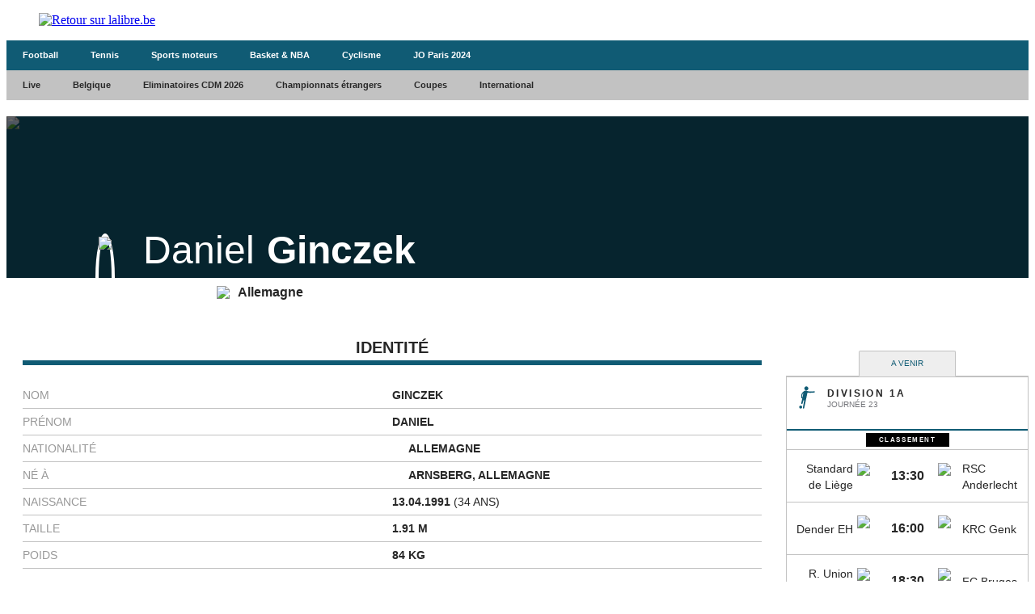

--- FILE ---
content_type: text/html;charset=utf-8
request_url: https://infosports.lalibre.be/football/joueur/36500/daniel-ginczek
body_size: 289975
content:
<!DOCTYPE html><html lang="fr"><head><meta charSet="utf-8"/><meta name="viewport" content="width=device-width,initial-scale=1,minimum-scale=1.0,maximum-scale=5"/><meta name="robots" content="index, follow, noarchive, max-snippet:-1, max-image-preview:large, max-video-preview:-1"/><title>Ginczek (Daniel  Ginczek) - Football - La Libre Belgique - La Libre</title><meta name="description" content="Avec lalibre.be, suivez en direct toute l&#x27;actualité en Belgique et dans le Monde, les news environnementales, les nouveautés économiques et..."/><meta name="author" content="La Libre"/><meta property="article:author" content="La Libre"/><meta property="article:modified_time"/><meta name="La Libre.be" content="Faisons vivre l&#x27;info avec La Libre.be"/><meta name="google-signin-client_id" content="498974206704-o1ti9c42uqqju540ij1c63fh0oj8itel.apps.googleusercontent.com"/><meta name="google-signin-scope" content="profile email"/><meta name="apple-itunes-app" content="app-id=442719583"/><meta name="google-play-app" content="app-id=com.tapptic.lalibre"/><meta name="google-site-verification" content="vA5vNBs595ylHBPLI6gjNTbcVXPp2uKbqJBkOMonO74"/><meta name="msvalidate.01" content="2150FF283D329BA7652C8642E7F57DD2"/><meta name="dailymotion-domain-verification" content="dmmxmchazyu0168dw"/><meta id="FBappId" property="fb:app_id" content="639326882769449"/><meta property="og:type" content="website"/><meta property="og:title"/><meta property="og:description" content="Avec lalibre.be, suivez en direct toute l&#x27;actualité en Belgique et dans le Monde, les news environnementales, les nouveautés économiques et..."/><meta property="og:site_name" content="La Libre.be"/><script>
          </script>
            <meta property="og:image" content="https://www.lalibre.be/pf/resources/images/lalibre/logoSeo.svg?d=776" />
          <script></script><meta name="twitter:card" content="summary_large_image"/><meta name="twitter:creator" content="La Libre"/><meta name="twitter:title"/><meta name="twitter:description" content="Avec lalibre.be, suivez en direct toute l&#x27;actualité en Belgique et dans le Monde, les news environnementales, les nouveautés économiques et..."/><meta name="twitter:image" content="https://www.lalibre.be/pf/resources/images/lalibre/logoSeo.svg?d=776"/><meta name="cXenseParse:recs:recommendable" content="false"/><meta name="theme-color" content="#ac115d"/><link rel="preconnect" href="https://sdk.privacy-center.org"/><link rel="dns-prefetch" href="https://sdk.privacy-center.org"/><link rel="dns-prefetch" href="https://gabe.hit.gemius.pl"/><link rel="dns-prefetch" href="https://ls.hit.gemius.pl"/><link rel="preconnect" href="https://cdn-eu.piano.io/api/tinypass.min.js"/><link rel="dns-prefetch" href="https://www.googletagmanager.com"/><link rel="dns-prefetch" href="https://scdn.cxense.com"/><script>
            window.didomiEventListeners = window.didomiEventListeners || [];
            window.didomiOnReady = window.didomiOnReady || [];
            window.didomiNoticeIsShown = false;

            window.didomiEventListeners.push({
              event: 'notice.shown',
              listener: () => window.didomiNoticeIsShown = true,
            });

            window.didomiEventListeners.push({
              event: 'notice.hidden',
              listener: () => window.didomiNoticeIsShown = false,
            });
            
            window.didomiOnReady.push((Didomi) => {
              if (false) Didomi.notice.hide();
            });</script><script>window.gdprAppliesGlobally=true;(function(){function n(e){if(!window.frames[e])
            {if(document.body&&document.body.firstChild){var t=document.body;var r=document.createElement("iframe");
            r.style.display="none";r.name=e;r.title=e;t.insertBefore(r,t.firstChild)}else{setTimeout(
            function(){n(e)},5)}}}function e(r,i,o,c,s){function e(e,t,r,n){if(typeof r!=="function"){
            return}if(!window[i]){window[i]=[]}var a=false;if(s){a=s(e,n,r)}if(!a){window[i].push(
            {command:e,version:t,callback:r,parameter:n})}}e.stub=true;e.stubVersion=2;function t(n){
            if(!window[r]||window[r].stub!==true){return}if(!n.data){return}var a=typeof n.data==="string";
            var e;try{e=a?JSON.parse(n.data):n.data}catch(t){return}if(e[o]){var i=e[o];window[r]
            (i.command,i.version,function(e,t){var r={};r[c]={returnValue:e,success:t,callId:i.callId};
            n.source?.postMessage(a?JSON.stringify(r):r,"*")},i.parameter)}}if(typeof window[r]!=="function"){
            window[r]=e;if(window.addEventListener){window.addEventListener("message",t,false)}else{
            window.attachEvent("onmessage",t)}}}e("__tcfapi","__tcfapiBuffer","__tcfapiCall","__tcfapiReturn");
            n("__tcfapiLocator");(function(e,t){var r=document.createElement("link");r.rel="preconnect";r.as="script";
            var n=document.createElement("link");n.rel="dns-prefetch";n.as="script";
            var a=document.createElement("link");a.rel="preload";a.as="script";var i=document.createElement("script");
            i.id="spcloader";i.type="text/javascript";i["async"]=true;i.charset="utf-8";
            var o="https://sdk.privacy-center.org/"+e+"/loader.js?target_type=notice&target="+t;
            r.href="https://sdk.privacy-center.org/";n.href="https://sdk.privacy-center.org/";
            a.href=o;i.src=o;var c=document.getElementsByTagName("script")[0];c.parentNode.insertBefore(r,c);
            c.parentNode.insertBefore(n,c);c.parentNode.insertBefore(a,c);c.parentNode.insertBefore(i,c)})
            ("cc4f85a8-c8fa-4cde-a4fe-bc6383fdff93","YYqWs4N6")})();</script><script async="">
        var pp_gemius_identifier =
          'nXqV9DNn7aesIp9cX.R6KXXW.j2ZZ_9ETs2kIj8IPYr.o7';
        var pp_gemius_use_cmp = true;
        var pp_gemius_cmp_timeout = Infinity;
        var pp_gemius_cmp_purposes = {1:[1,5],2:[1,8,9,10]};
        var pp_gemius_extraparameters = new Array(
          'lan=FR',
          'key=actualite',
          'subs=sports/partenaires/title',
          'free=partenaires/title'
        );
        // lines below shouldn't be edited
        (function (d, t) {
          try {
            var gt = d.createElement(t),
              s = d.getElementsByTagName(t)[0],
              l = 'http' + (location.protocol == 'https:' ? 's' : '');
            gt.setAttribute('async', 'async');
            gt.setAttribute('defer', 'defer');
            gt.src = l + '://gabe.hit.gemius.pl/xgemius.min.js';
            s.parentNode.insertBefore(gt, s);
          } catch (e) {}
        })(document, 'script');</script><link rel="icon" sizes="32x32" href="https://www.lalibre.be/pf/resources/images/lalibre/favicon.ico?d=776"/><link rel="icon" sizes="180x180" href="https://www.lalibre.be/pf/resources/images/lalibre/iconMain-180.png?d=776"/><link rel="icon" sizes="512x512" href="https://www.lalibre.be/pf/resources/images/lalibre/iconMain-512.png?d=776"/><link rel="apple-touch-icon" sizes="20x20" href="https://www.lalibre.be/pf/resources/images/lalibre/apple-touch-icon/apple-touch-icon-20.png?d=776"/><link rel="apple-touch-icon" sizes="29x29" href="https://www.lalibre.be/pf/resources/images/lalibre/apple-touch-icon/apple-touch-icon-29.png?d=776"/><link rel="apple-touch-icon" sizes="40x40" href="https://www.lalibre.be/pf/resources/images/lalibre/apple-touch-icon/apple-touch-icon-40.png?d=776"/><link rel="apple-touch-icon" sizes="57x57" href="https://www.lalibre.be/pf/resources/images/lalibre/apple-touch-icon/apple-touch-icon-57.png?d=776"/><link rel="apple-touch-icon" sizes="58x58" href="https://www.lalibre.be/pf/resources/images/lalibre/apple-touch-icon/apple-touch-icon-58.png?d=776"/><link rel="apple-touch-icon" sizes="60x60" href="https://www.lalibre.be/pf/resources/images/lalibre/apple-touch-icon/apple-touch-icon-60.png?d=776"/><link rel="apple-touch-icon" sizes="76x76" href="https://www.lalibre.be/pf/resources/images/lalibre/apple-touch-icon/apple-touch-icon-76.png?d=776"/><link rel="apple-touch-icon" sizes="87x87" href="https://www.lalibre.be/pf/resources/images/lalibre/apple-touch-icon/apple-touch-icon-87.png?d=776"/><link rel="apple-touch-icon" sizes="114x114" href="https://www.lalibre.be/pf/resources/images/lalibre/apple-touch-icon/apple-touch-icon-114.png?d=776"/><link rel="apple-touch-icon" sizes="120x120" href="https://www.lalibre.be/pf/resources/images/lalibre/apple-touch-icon/apple-touch-icon-120.png?d=776"/><link rel="apple-touch-icon" sizes="152x152" href="https://www.lalibre.be/pf/resources/images/lalibre/apple-touch-icon/apple-touch-icon-152.png?d=776"/><link rel="apple-touch-icon" sizes="167x167" href="https://www.lalibre.be/pf/resources/images/lalibre/apple-touch-icon/apple-touch-icon-167.png?d=776"/><link rel="apple-touch-icon" sizes="180x180" href="https://www.lalibre.be/pf/resources/images/lalibre/apple-touch-icon/apple-touch-icon-180.png?d=776"/><script type="application/javascript" id="polyfill-script">if(!Array.prototype.includes||!(window.Object && window.Object.assign)||!window.Promise||!window.Symbol||!window.fetch){document.write('<script type="application/javascript" src="https://www.lalibre.be/pf/dist/engine/polyfill.js?d=776&mxId=00000000" defer=""><\/script>')}</script><script id="fusion-engine-react-script" type="application/javascript" src="https://www.lalibre.be/pf/dist/engine/react.js?d=776&amp;mxId=00000000" defer=""></script><script id="fusion-engine-combinations-script" type="application/javascript" src="https://www.lalibre.be/pf/dist/components/combinations/_partners.js?d=776&amp;mxId=00000000" defer=""></script><style>
            @font-face {
                font-family: 'Libre Franklin';
                font-style: normal;
                font-weight: 400;
                src: url('https://www.lalibre.be/pf/resources/fonts/lalibre/libre-franklin-v13-latin-regular.woff2?d=776') format('woff2'),url('https://www.lalibre.be/pf/resources/fonts/lalibre/libre-franklin-v13-latin-regular.woff?d=776') format('woff');
                font-display: swap;
            }
            @font-face {
                font-family: 'Libre Franklin';
                font-style: normal;
                font-weight: 500;
                src: url('https://www.lalibre.be/pf/resources/fonts/lalibre/libre-franklin-v13-latin-500.woff2?d=776') format('woff2'),url('https://www.lalibre.be/pf/resources/fonts/lalibre/libre-franklin-v13-latin-500.woff?d=776') format('woff');
                font-display: swap;
            }
            @font-face {
                font-family: 'Libre Franklin';
                font-style: normal;
                font-weight: 600;
                src: url('https://www.lalibre.be/pf/resources/fonts/lalibre/libre-franklin-v13-latin-600.woff2?d=776') format('woff2'),url('https://www.lalibre.be/pf/resources/fonts/lalibre/libre-franklin-v13-latin-600.woff?d=776') format('woff');
                font-display: swap;
            }
            @font-face {
                font-family: 'Libre Franklin';
                font-style: normal;
                font-weight: 700;
                src: url('https://www.lalibre.be/pf/resources/fonts/lalibre/libre-franklin-v13-latin-700.woff2?d=776') format('woff2'),url('https://www.lalibre.be/pf/resources/fonts/lalibre/libre-franklin-v13-latin-700.woff?d=776') format('woff');
                font-display: swap;
            }
            @font-face {
                font-family: 'Manuale';
                font-style: normal;
                font-weight: 600;
                src: url('https://www.lalibre.be/pf/resources/fonts/lalibre/manuale-v28-latin-600.woff2?d=776') format('woff2'),url('https://www.lalibre.be/pf/resources/fonts/lalibre/manuale-v28-latin-600.woff?d=776') format('woff');
                font-display: swap;
            }
            @font-face {
                font-family: 'Manuale';
                font-style: normal;
                font-weight: 800;
                src: url('https://www.lalibre.be/pf/resources/fonts/lalibre/manuale-v28-latin-800.woff2?d=776') format('woff2'),url('https://www.lalibre.be/pf/resources/fonts/lalibre/manuale-v28-latin-800.woff?d=776') format('woff');
                font-display: swap;
            }
            @font-face {
                font-family: 'Manuale';
                font-style: italic;
                font-weight: 800;
                src: url('https://www.lalibre.be/pf/resources/fonts/lalibre/manuale-v28-latin-800italic.woff2?d=776') format('woff2'),url('https://www.lalibre.be/pf/resources/fonts/lalibre/manuale-v28-latin-800italic.woff?d=776') format('woff');
                font-display: swap;
            }</style><link rel="preload" as="style" href="https://www.lalibre.be/pf/resources/dist/lalibre/css/styles.css?d=776"/><link rel="preload" href="https://www.lalibre.be/pf/resources/fonts/lalibre/libre-franklin-v13-latin-500.woff2?d=776" as="font" type="font/woff2" crossorigin="anonymous"/><link rel="preload" href="https://www.lalibre.be/pf/resources/fonts/lalibre/manuale-v28-latin-800.woff2?d=776" as="font" type="font/woff2" crossorigin="anonymous"/><link rel="stylesheet" href="https://www.lalibre.be/pf/resources/dist/lalibre/css/styles.css?d=776"/><script>(function(w,d,s,l,i){w[l]=w[l]||[];w[l].push({'gtm.start':
                new Date().getTime(),event:'gtm.js'});var f=d.getElementsByTagName(s)[0],
                j=d.createElement(s),dl=l!='dataLayer'?'&l='+l:'';j.async=true;j.src=
                'https://www.googletagmanager.com/gtm.js?id='+i+dl;f.parentNode.insertBefore(j,f);
                })(window,document,'script','dataLayer','GTM-56JJW4');</script><script>
  window._pac = window._pac || {};
  _pac.enableExtendedOptout = true;

    window.pdl = window.pdl || {};
    window.pdl.requireConsent = "v2";
    window.pdl.consent = {
      defaultPreset: {
        PA: "opt-out",
      },
    };
</script><link rel="stylesheet" href="/cache/css/all/all.txtdirection_ltr.reflanguage_2.content.css?ver=6048720761d0ed6e0ead28821b8e324a" /><link rel="stylesheet" href="/cache/css/football/footballplayer/footballplayer.refpage_2682.txtdirection_ltr.reflanguage_2.content.css?ver=3b4f5ad71db9725a5e3b51fdbe64d3af" /><script type="text/javascript" src="/cache/js/all/all.reflanguage_2.content.js?ver=2c71f949df64c05e696263b9a5e5b045" async>
                            </script>
<!-- Google Tag Manager -->
<script>(function(w,d,s,l,i){w[l]=w[l]||[];w[l].push({'gtm.start':
new Date().getTime(),event:'gtm.js'});var f=d.getElementsByTagName(s)[0],
j=d.createElement(s),dl=l!='dataLayer'?'&l='+l:'';j.async=true;j.src=
'https://www.googletagmanager.com/gtm.js?id='+i+dl;f.parentNode.insertBefore(j,f);
})(window,document,'script','dataLayer','GTM-56JJW4');</script>
<!-- End Google Tag Manager -->

<script async src='https://securepubads.g.doubleclick.net/tag/js/gpt.js'></script>
<script async src='https://scdn.cxense.com/cx.js'></script>
<script async src='https://scdn.cxense.com/track_banners_init.js'></script>

<script type="text/javascript">
    let adunitPath = '/22133500099/infosports.lalibre.be';
    var pathArray = window.location.href.split( '/' );

    if(pathArray[3] == '' ||  pathArray[3] == 'undefined'){
        adunitPath = adunitPath.concat("/", "homepage");
    }else{
        adunitPath = adunitPath.concat("/", pathArray[3]);
        if(pathArray[4] !== '' ||  pathArray[4] !== 'undefined'){
            adunitPath = adunitPath.concat("/", pathArray[4]);
        };
        if(pathArray[5] !== '' ||  pathArray[5] !== 'undefined'){
            adunitPath = adunitPath.concat("/", pathArray[5]);
        };
    };

    const dmpSiteId = '1146312058199983930';
    const dmpOrigin = 'lalibre.be';
    const dmpPrefix = 'qvy';
    var adsQueryString = window.location.search;
    var adsUrlParams = new URLSearchParams(adsQueryString);
    var adsDebugAds = adsUrlParams.get('debugAds');
    var debugAds = false;
    const dmpSegmentsPqid = '7ee6b48bb9242ab37c10f7b5b875e9240162c6dc';
    const dmpOriginPqid = 'd1ce6f9bd16216214e9bcd654d9cf203f2fd0a67';
    const dmpSyncPqid = 'cb886ff8c809569c3039cfbbe61a5a9108296482';
    const dmpSyncPubmaticId = '160240';
    const dmpSyncImproveId = '1549';
    const rnd = Math.floor(Math.random() * 999999);
    const adskeyConnect = localStorage.getItem('USER_ADSKEY_CONNECT') !== null ? localStorage.getItem('USER_ADSKEY_CONNECT')    : '';
    const id5UIserId = localStorage.getItem('id5Data') !== null && typeof JSON.parse(localStorage.getItem('id5Data')).userId !== 'undefined' ? JSON.parse(localStorage.getItem('id5Data')).userId : '';

    if(typeof adsDebugAds !== "undefined" && adsDebugAds !== "" && adsDebugAds !== null && adsDebugAds === "true"){
        debugAds = true;
    };
    
    var cX = window.cX || { tcf20: true };
    cX.callQueue = cX.callQueue || [];
    cX.callQueue.push([ 
        'invoke',
        function() {
            cX.setSiteId(dmpSiteId);
            cX.setEventAttributes({ origin: dmpOrigin, persistedQueryId: dmpOriginPqid });
            cX.sendPageViewEvent();
            cX.sync('appnexus');
            cX.sync({ partner: 'pubmatic', customerId: dmpSyncPubmaticId });
            cX.sync({ partner: 'imdigital', customerId: dmpSyncImproveId });
            if (adskeyConnect !== null && adskeyConnect !== '') {
                cX.addExternalId({ id: adskeyConnect, type: dmpPrefix });
                const apiUrl =
                    'https://api.cxense.com/profile/user/external/link/update?callback={{callback}}' +
                    '&persisted=' +
                    encodeURIComponent(dmpSyncPqid) +
                    '&json=' +
                    encodeURIComponent(
                        cX.JSON.stringify({
                            id: adskeyConnect,
                            type: dmpPrefix,
                            cxid: cX.getUserId(),
                        })
                    );
                    cX.jsonpRequest(apiUrl, function() {});
            }
            if (id5UIserId !== null && id5UIserId !== '') {
                cX.sync({ partner: 'idf', userId: id5UIserId });
            }
            const cxData = {};
            cxData.cxPrnd = cX.getPageContext().pageViewRandom;
            cxData.cxUserid = cX.getUserId();
            cxData.cxCxenseUserId = cX.getCxenseUserId();
            cxData.cxSegments = cX.getUserSegmentIds({ persistedQueryId: dmpSegmentsPqid });
            cxData.cxSiteId = dmpSiteId;
            cxData.cxAdskeyConnect = adskeyConnect;
            cxData.cxSitegroupPrefix = dmpPrefix;
            localStorage.setItem('cxData', JSON.stringify(cxData));
            if(debugOw){
                console.log('[DEBUGADS] : DMP callQueue.push() executed' + JSON.stringify(cxData) );
            }
        },
    ]);
</script>

<script>
    let gamCxUserid = '';
    let gamCxSegments = '';
    let gamCxSiteId = '';
    let gamCxPrnd = '';
    let cxData;
    try {
        cxData = JSON.parse(localStorage.getItem('cxData')) || {};
    } catch (e) {
        throw new Error(`[DEBUGADS] : Error when cxData is parsed: `);
    }

    if (
        typeof cxData.cxPrnd != 'undefined' &&
        typeof cxData.cxUserid != 'undefined' &&
        typeof cxData.cxSegments != 'undefined' &&
        typeof cxData.cxSiteId != 'undefined'
    ) {
        gamCxPrnd = cxData.cxPrnd;
        gamCxUserid = cxData.cxUserid;
        gamCxSegments = cxData.cxSegments;
        gamCxSiteId = cxData.cxSiteId;
    }

    window.googletag = window.googletag || {cmd: []};
    googletag.cmd.push(function() {
        var lbmapping = googletag.sizeMapping()
                                 .addSize([0, 0], [[320, 100]])
                                 .addSize([768, 0], [[728, 90]])
                                 .build();

        googletag.pubads().enableSingleRequest();
        googletag.pubads().enableLazyLoad({
            fetchMarginPercent: 500,
            renderMarginPercent: 100,
            mobileScaling: 2.0,
        });
        if (adskeyConnect !== null && adskeyConnect !== '') {
            googletag.pubads().setPublisherProvidedId(adskeyConnect);
        };
        if(debugAds){
            googletag.pubads().setTargeting('debugAds', ['true']);
        };
        googletag.pubads().setTargeting('CxSegments', gamCxSegments);
        googletag.pubads().setTargeting('cxid', gamCxUserid);
        googletag.pubads().setTargeting('cxsiteid', gamCxSiteId);
        googletag.pubads().setTargeting('cxprnd', gamCxPrnd);
        googletag.pubads().set('page_url', window.location.href);
        googletag.pubads().collapseEmptyDivs();

        googletag.defineSlot(adunitPath, [[728,90],[320,100]], 'div-gpt-leaderboard')
                 .setTargeting('adslot', ['leaderboard'])
                 .setTargeting('position', ['1'])
                 .defineSizeMapping(lbmapping)
                 .addService(googletag.pubads());
        googletag.defineSlot(adunitPath, [[300,250],[300,600]], 'div-gpt-rectangle')
                 .setTargeting('adslot', ['rectangle'])
                 .setTargeting('position', ['1'])
                 .addService(googletag.pubads());
        googletag.enableServices();
    });
</script>
</head><body class="LALIBRE PARTNERS-Page"><header class="ap-LayoutHeader"><div class="ap-PartnersMenu SPORTS"><div class="ap-PartnersMenu-container"><div class="ap-PartnersMenu-item"><a href="https://www.lalibre.be/" target="_self" title="Retour sur lalibre.be" class="ap-LogoMenu"><figure class=""><div class="relative"><img class="" style="opacity:1" alt="Retour sur lalibre.be" width="122" height="36" fetchpriority="high" src="https://www.lalibre.be/pf/resources/images/lalibre/logoMain-light.svg?d=776"/></div></figure></a></div></div></div></header><div data-wallpaper-spacer="true" class="ap-LayoutBody container"><main class="ap-LayoutBody-main">
<!-- Google Tag Manager (noscript) -->
<noscript><iframe src="https://www.googletagmanager.com/ns.html?id=GTM-56JJW4"
height="0" width="0" style="display:none;visibility:hidden"></iframe></noscript>
<!-- End Google Tag Manager (noscript) -->
<div class="div_idalgo_container div_idalgo_page" data-mobile="1">
    <div class="div_idalgo_header">
        <div class="div_idalgo_menu div_idalgo_menu_type_1"><nav class="nav_idalgo_menu" is_display="false"><ul class="ul_idalgo_menu"><li class="li_idalgo_menu" ref_menu="2145"><a class="a_idalgo_menu" href="/"><span class="span_idalgo_menu">Football</span></a></li>
<li class="li_idalgo_menu" ref_menu="2270"><a class="a_idalgo_menu" href="/tennis/score-center"><span class="span_idalgo_menu">Tennis</span></a></li>
<li class="li_idalgo_menu" ref_menu="2271"><a class="a_idalgo_menu" href="/sports-mecaniques/calendrier-saison"><span class="span_idalgo_menu">Sports moteurs</span></a></li>
<li class="li_idalgo_menu" ref_menu="3842"><a class="a_idalgo_menu" href="/basket"><span class="span_idalgo_menu">Basket &amp; NBA</span></a></li>
<li class="li_idalgo_menu" ref_menu="4016"><a class="a_idalgo_menu" href="/cyclisme"><span class="span_idalgo_menu">Cyclisme</span></a></li>
<li class="li_idalgo_menu" ref_menu="3869"><a class="a_idalgo_menu" href="/jeux-olympiques/calendrier"><span class="span_idalgo_menu">JO Paris 2024</span></a></li>
</ul>
<button class="button_idalgo_menu idalgo_sprite" onclick="iDalgo.menu.buttonOpenCloseResponsive(this);return(false);">Sports</button></nav>
</div><div class="div_idalgo_menu div_idalgo_menu_type_3"><nav class="nav_idalgo_menu" is_display="false"><ul class="ul_idalgo_menu"><li class="li_idalgo_menu" ref_menu="2146"><a class="a_idalgo_menu" href="/"><span class="span_idalgo_menu">Live</span></a></li>
<li class="li_idalgo_menu" ref_menu="2148" onclick="iDalgo.menu.clickLink(this);">
<a class="a_idalgo_menu"><span class="span_idalgo_menu">Belgique</span></a><nav class="nav_idalgo_menu_submenu" is_display="false" ref_menu="2148"><ul class="ul_idalgo_menu_submenu"><li class="li_idalgo_menu_submenu" ref_menu="2152"><a class="a_idalgo_menu_submenu" href="/football/division-1a/resultats-et-classements"><span class="span_idalgo_menu_submenu">Jupiler Pro League</span></a></li>
<li class="li_idalgo_menu_submenu" ref_menu="2153"><a class="a_idalgo_menu_submenu" href="/football/challenger-pro-league/resultats-et-classements"><span class="span_idalgo_menu_submenu">Challenger Pro League</span></a></li>
<li class="li_idalgo_menu_submenu" ref_menu="2154"><a class="a_idalgo_menu_submenu" href="/football/coupe-belgique/resultats-et-classements"><span class="span_idalgo_menu_submenu">Croky Cup</span></a></li>
</ul>
<button class="button_idalgo_menu idalgo_sprite" onclick="iDalgo.menu.buttonOpenCloseResponsive(this);return(false);"></button><button class="button_idalgo_submenu_close">X</button></nav>
</li>
<li class="li_idalgo_menu" ref_menu="2177"><a class="a_idalgo_menu" href="/football/eliminatoires-de-la-coupe-du-monde/resultats-et-classements"><span class="span_idalgo_menu">Eliminatoires CDM 2026</span></a></li>
<li class="li_idalgo_menu" ref_menu="2149" onclick="iDalgo.menu.clickLink(this);">
<a class="a_idalgo_menu"><span class="span_idalgo_menu">Championnats &eacute;trangers</span></a><nav class="nav_idalgo_menu_submenu" is_display="false" ref_menu="2149"><ul class="ul_idalgo_menu_submenu"><li class="li_idalgo_menu_submenu" ref_menu="2155"><a class="a_idalgo_menu_submenu" href="/football/premier-league/resultats-et-classements"><span class="span_idalgo_menu_submenu">Premier League</span></a></li>
<li class="li_idalgo_menu_submenu" ref_menu="2157"><a class="a_idalgo_menu_submenu" href="/football/liga/resultats-et-classements"><span class="span_idalgo_menu_submenu">Liga</span></a></li>
<li class="li_idalgo_menu_submenu" ref_menu="2159"><a class="a_idalgo_menu_submenu" href="/football/bundesliga/resultats-et-classements"><span class="span_idalgo_menu_submenu">Bundesliga</span></a></li>
<li class="li_idalgo_menu_submenu" ref_menu="2160"><a class="a_idalgo_menu_submenu" href="/football/calcio/resultats-et-classements"><span class="span_idalgo_menu_submenu">Serie A</span></a></li>
<li class="li_idalgo_menu_submenu" ref_menu="2161"><a class="a_idalgo_menu_submenu" href="/football/ligue-1/resultats-et-classements"><span class="span_idalgo_menu_submenu">Ligue 1</span></a></li>
</ul>
<button class="button_idalgo_menu idalgo_sprite" onclick="iDalgo.menu.buttonOpenCloseResponsive(this);return(false);"></button><button class="button_idalgo_submenu_close">X</button></nav>
</li>
<li class="li_idalgo_menu" ref_menu="2147" onclick="iDalgo.menu.clickLink(this);">
<a class="a_idalgo_menu"><span class="span_idalgo_menu">Coupes</span></a><nav class="nav_idalgo_menu_submenu" is_display="false" ref_menu="2147"><ul class="ul_idalgo_menu_submenu"><li class="li_idalgo_menu_submenu" ref_menu="2151"><a class="a_idalgo_menu_submenu" href="/football/ligue-des-champions/resultats-et-classements"><span class="span_idalgo_menu_submenu">Ligue des Champions</span></a></li>
<li class="li_idalgo_menu_submenu" ref_menu="2169"><a class="a_idalgo_menu_submenu" href="/football/ligue-europa/resultats-et-classements"><span class="span_idalgo_menu_submenu">Ligue Europa</span></a></li>
<li class="li_idalgo_menu_submenu" ref_menu="3878"><a class="a_idalgo_menu_submenu" href="/football/ligue-conference/resultats-et-classements"><span class="span_idalgo_menu_submenu">Ligue Conf&eacute;rence</span></a></li>
<li class="li_idalgo_menu_submenu" ref_menu="2170"><a class="a_idalgo_menu_submenu" href="/football/fa-cup/resultats-et-classements"><span class="span_idalgo_menu_submenu">FA Cup</span></a></li>
<li class="li_idalgo_menu_submenu" ref_menu="2171"><a class="a_idalgo_menu_submenu" href="/football/league-cup/resultats-et-classements"><span class="span_idalgo_menu_submenu">League Cup</span></a></li>
<li class="li_idalgo_menu_submenu" ref_menu="2172"><a class="a_idalgo_menu_submenu" href="/football/coupe-du-roi/resultats-et-classements"><span class="span_idalgo_menu_submenu">Copa del Rey</span></a></li>
<li class="li_idalgo_menu_submenu" ref_menu="2173"><a class="a_idalgo_menu_submenu" href="/football/coupe-allemagne/resultats-et-classements"><span class="span_idalgo_menu_submenu">Coupe d'Allemagne</span></a></li>
<li class="li_idalgo_menu_submenu" ref_menu="2174"><a class="a_idalgo_menu_submenu" href="/football/coppa-italia/resultats-et-classements"><span class="span_idalgo_menu_submenu">Coppa Italia</span></a></li>
<li class="li_idalgo_menu_submenu" ref_menu="2175"><a class="a_idalgo_menu_submenu" href="/football/coupe-de-france/resultats-et-classements"><span class="span_idalgo_menu_submenu">Coupe de France</span></a></li>
</ul>
<button class="button_idalgo_menu idalgo_sprite" onclick="iDalgo.menu.buttonOpenCloseResponsive(this);return(false);"></button><button class="button_idalgo_submenu_close">X</button></nav>
</li>
<li class="li_idalgo_menu" ref_menu="2150" onclick="iDalgo.menu.clickLink(this);">
<a class="a_idalgo_menu"><span class="span_idalgo_menu">International</span></a><nav class="nav_idalgo_menu_submenu" is_display="false" ref_menu="2150"><ul class="ul_idalgo_menu_submenu"><li class="li_idalgo_menu_submenu" ref_menu="2178"><a class="a_idalgo_menu_submenu" href="/football/amicaux-internationaux/resultats-et-classements"><span class="span_idalgo_menu_submenu">Amicaux internationaux</span></a></li>
<li class="li_idalgo_menu_submenu" ref_menu="2224"><a class="a_idalgo_menu_submenu" href="/football/can/resultats-et-classements"><span class="span_idalgo_menu_submenu">CAN 2025</span></a></li>
<li class="li_idalgo_menu_submenu" ref_menu="3996"><a class="a_idalgo_menu_submenu" href="/football/ligue-des-nations/resultats-et-classements"><span class="span_idalgo_menu_submenu">Ligue des Nations 2024/2025</span></a></li>
<li class="li_idalgo_menu_submenu" ref_menu="3999"><a class="a_idalgo_menu_submenu" href="/football/euro-feminin/resultats-et-classements"><span class="span_idalgo_menu_submenu">Euro f&eacute;minin 2025</span></a></li>
<li class="li_idalgo_menu_submenu" ref_menu="3775"><a class="a_idalgo_menu_submenu" href="/football/euro/resultats-et-classements"><span class="span_idalgo_menu_submenu">Euro 2024</span></a></li>
<li class="li_idalgo_menu_submenu" ref_menu="2179"><a class="a_idalgo_menu_submenu" href="/football/copa-america/resultats-et-classements"><span class="span_idalgo_menu_submenu">Copa America 2024</span></a></li>
<li class="li_idalgo_menu_submenu" ref_menu="2223"><a class="a_idalgo_menu_submenu" href="/football/coupe-du-monde/resultats-et-classements"><span class="span_idalgo_menu_submenu">Coupe du monde 2026</span></a></li>
<li class="li_idalgo_menu_submenu" ref_menu="3771"><a class="a_idalgo_menu_submenu" href="/football/eliminatoires-euro/resultats-et-classements"><span class="span_idalgo_menu_submenu">Eliminatoires Euro 2024</span></a></li>
</ul>
<button class="button_idalgo_menu idalgo_sprite" onclick="iDalgo.menu.buttonOpenCloseResponsive(this);return(false);"></button><button class="button_idalgo_submenu_close">X</button></nav>
</li>
</ul>
<button class="button_idalgo_menu idalgo_sprite" onclick="iDalgo.menu.buttonOpenCloseResponsive(this);return(false);"></button></nav>
</div>
    </div>
<!-- BODY START LEADERBOARD -->
<div id='div-gpt-leaderboard' style='margin-top:10px; text-align:center'>
  <script>
    googletag.cmd.push(function() { googletag.display('div-gpt-leaderboard'); });
  </script>
</div>
<!-- BODY END LEADERBOARD -->
<div class="div_idalgo_content_full">
        <div class="div_idalgo_person_header"><div class="div_idalgo_person_header_background"><img class="img_idalgo_person_header_background" src="https://media.api.idalgo.idalgo-hosting.com/Person/1480x240/person_0.jpg">
</div>
<div class="div_idalgo_person_header_background_filter"></div>
<div class="div_idalgo_person_header_content"><div class="div_idalgo_person_header_content_left"><div class="div_idalgo_person_header_content_left_photo"><img class="img_idalgo_person_header_content_left_photo_picture" src="https://media.api.idalgo.idalgo-hosting.com/Person/150x150/person_0.jpg">
</div>
</div>
<div class="div_idalgo_person_header_content_right"><div class="div_idalgo_person_header_content_right_name"><span class="span_idalgo_person_header_content_right_name_firstname">Daniel</span><span class="span_idalgo_person_header_content_right_name_lastname">Ginczek</span>
</div>
</div>
</div>
<div class="div_idalgo_person_header_footer"><span class="span_idalgo_person_header_footer_number"></span><div class="div_idalgo_person_header_footer_country"><img class="img_idalgo_person_header_footer_country" src="https://media.api.idalgo.idalgo-hosting.com/Country/20x14/country_5.png"><span class="span_idalgo_person_header_footer_country">Allemagne</span>
</div>
</div>
</div>
        <div class="div_idalgo_content">
            <div class="div_idalgo_player_identity"><div class="idalgo_title1"><h2 class="idalgo_title1">Identit&eacute;</h2>
<div class="idalgo_title1_separator"></div>
</div>
<div class="div_idalgo_player_identity_content"><div class="div_idalgo_player_identity_content_line"><span class="span_idalgo_player_identity_content_line_label">Nom</span><span class="span_idalgo_player_identity_content_line_value">Ginczek</span>
</div>
<div class="div_idalgo_player_identity_content_line"><span class="span_idalgo_player_identity_content_line_label">Pr&eacute;nom</span><span class="span_idalgo_player_identity_content_line_value">Daniel</span>
</div>
<div class="div_idalgo_player_identity_content_line"><span class="span_idalgo_player_identity_content_line_label">Nationalit&eacute;</span><span class="span_idalgo_player_identity_content_line_value"><img class="img_idalgo_player_identity_content_line_value_country" src="https://media.api.idalgo.idalgo-hosting.com/Country/16x11/country_5.png"><span class="">Allemagne</span></span>
</div>
<div class="div_idalgo_player_identity_content_line"><span class="span_idalgo_player_identity_content_line_label">N&eacute; &agrave;</span><span class="span_idalgo_player_identity_content_line_value"><img class="img_idalgo_player_identity_content_line_value_country" src="https://media.api.idalgo.idalgo-hosting.com/Country/16x11/country_5.png"><span class="">Arnsberg, Allemagne</span></span>
</div>
<div class="div_idalgo_player_identity_content_line"><span class="span_idalgo_player_identity_content_line_label">Naissance</span><span class="span_idalgo_player_identity_content_line_value">13.04.1991<span class="span_idalgo_player_identity_content_line_value_subinfo"> (34 ans)</span></span>
</div>
<div class="div_idalgo_player_identity_content_line"><span class="span_idalgo_player_identity_content_line_label">Taille</span><span class="span_idalgo_player_identity_content_line_value">1.91 m</span>
</div>
<div class="div_idalgo_player_identity_content_line"><span class="span_idalgo_player_identity_content_line_label">Poids</span><span class="span_idalgo_player_identity_content_line_value">84 Kg</span>
</div>
</div>
</div><div class="div_idalgo_content_player_statistic div_idalgo_content_football_statistic"><div class="idalgo_title1 div_idalgo_pointer" id="idalgo_content_player_statistic_title" onclick='iDalgo.ToggleClass("idalgo_content_player_statistic_content", "idalgo_action_show", "idalgo_action_hide");iDalgo.ToggleClass("idalgo_content_player_statistic_title_sprite", "idalgo_title1_icon_show", "idalgo_title1_icon_hide")'><h2 class="idalgo_title1">Statistiques</h2>
<span class="idalgo_title1_icon_show" id="idalgo_content_player_statistic_title_sprite"></span>
</div>
<div class="div_idalgo_content_statistic_average idalgo_action_show" id="idalgo_content_player_statistic_content"></div>
</div><div class="div_idalgo_player_calendar div_idalgo_football_player_calendar idalgo_player_calendar_player"></div><div class="div_idalgo_copyright" id="idalgo_copyright"><a class="a_idalgo_copyright" href="http://www.idalgo.fr" title="iDalgo.fr" rel="nofollow">&copy;iDalgo</a>
</div>
        </div>
        <div class="div_idalgo_aside">
            <div class="div_idalgo_content_sport_score_center" id="idalgo_content_sport_score_center" data-uri="refLanguage=2&amp;refPage=2682"><div class="div_idalgo_content_sport_score_center_filter_discipline"><ul class="ul_idalgo_content_sport_score_center_filter_discipline"><li class="li_idalgo_content_sport_score_center_filter_discipline"><button data-discipline="17" data-status="off" title="Football"><svg viewBox="0 0 120 120"><g><circle cx="60" cy="60" r="59" class="bg"></circle><path d="M64.8232 28.0132C64.6363 28.9579 64.2627 29.8559 63.7242 30.6544C63.1857 31.4529 62.4933 32.1359 61.6874 32.6633C60.8815 33.1908 59.9785 33.5521 59.0312 33.726C58.0839 33.9 57.1113 33.8831 56.1707 33.6763C54.283 33.2606 52.6332 32.1222 51.5746 30.505C50.5161 28.8878 50.1329 26.9205 50.5071 25.0242C50.6797 24.0615 51.0437 23.1431 51.5775 22.3234C52.1112 21.5037 52.804 20.7994 53.6147 20.2521C54.4255 19.7049 55.3377 19.3257 56.2976 19.1372C57.2574 18.9486 58.2453 18.9545 59.2029 19.1544C60.1604 19.3543 61.0681 19.7443 61.8723 20.3011C62.6765 20.8579 63.3609 21.5704 63.8849 22.3963C64.4089 23.2223 64.7619 24.1449 64.9231 25.1097C65.0843 26.0744 65.0503 27.0617 64.8232 28.0132Z"></path><path d="M42.0123 95.5795C42.0123 97.0397 41.4322 98.4402 40.3996 99.4727C39.367 100.505 37.9665 101.085 36.5062 101.085C35.0458 101.085 33.6453 100.505 32.6127 99.4727C31.5801 98.4402 31 97.0397 31 95.5795C31 94.1192 31.5801 92.7188 32.6127 91.6862C33.6453 90.6537 35.0458 90.0736 36.5062 90.0736C37.9665 90.0736 39.367 90.6537 40.3996 91.6862C41.4322 92.7188 42.0123 94.1192 42.0123 95.5795Z"></path><path d="M88.3432 37.6878C88.1451 37.4663 87.9027 37.2888 87.6317 37.1669C87.3607 37.045 87.0672 36.9813 86.77 36.9799C79.1941 37.902 71.5344 37.902 63.9586 36.9799C62.4234 36.6131 60.9232 36.113 59.4749 35.4854L58.5311 34.7775L57.5084 34.3842H54.362C53.4205 34.429 52.5034 34.6988 51.6876 35.1708C49.4739 36.0665 47.4664 37.4048 45.7881 39.1036C43.7957 40.627 42.1388 42.5448 40.9208 44.7371C39.7027 46.9295 38.9497 49.3494 38.7087 51.8457C38.6702 54.9987 38.8278 58.151 39.1806 61.2844C39.1063 61.5413 39.1063 61.814 39.1806 62.0709C39.3246 62.3098 39.5159 62.5166 39.7428 62.6788C39.9697 62.841 40.2273 62.9551 40.4999 63.014C40.7725 63.0729 41.0543 63.0755 41.3279 63.0215C41.6016 62.9676 41.8613 62.8582 42.0911 62.7002C42.4185 62.5153 42.6833 62.2369 42.8515 61.9005C43.0197 61.5642 43.0836 61.1853 43.035 60.8125C41.7614 56.5405 41.8438 51.9788 43.271 47.7557C44.1188 46.1381 45.2667 44.6967 46.6534 43.5083C44.2936 54.756 38.7874 81.1055 38.7874 81.1055C38.7439 81.2865 38.7439 81.4752 38.7874 81.6561C38.8071 82.3174 39.0786 82.9462 39.5465 83.414C40.0143 83.8818 40.6431 84.1534 41.3045 84.1731C41.8104 84.1784 42.3061 84.0311 42.727 83.7505C43.148 83.4699 43.4746 83.069 43.6643 82.6C43.6643 82.6 43.6643 82.6 43.6643 82.128L46.8893 70.3297C47.3734 70.1619 47.8998 70.1619 48.3839 70.3297C48.6424 70.3783 48.8879 70.4804 49.1046 70.6294C49.3213 70.7784 49.5045 70.971 49.6424 71.195L44.7655 98.0951C44.6984 98.4205 44.696 98.7559 44.7585 99.0822C44.8209 99.4085 44.9471 99.7192 45.1297 99.9968C45.3123 100.274 45.5478 100.513 45.8227 100.7C46.0977 100.886 46.4067 101.017 46.732 101.084C47.0574 101.151 47.3928 101.154 47.7191 101.091C48.0454 101.029 48.3563 100.902 48.6338 100.72C48.9114 100.537 49.1503 100.302 49.3368 100.027C49.5234 99.752 49.654 99.443 49.7211 99.1176C49.7211 99.1176 61.6774 42.7217 61.7561 41.9352C70.1335 42.8249 78.5892 42.6664 86.9273 41.4632C87.1761 41.4684 87.4232 41.4221 87.6533 41.3274C87.8834 41.2326 88.0915 41.0915 88.2646 40.9127C88.5974 40.5669 88.817 40.1279 88.8938 39.6542C89.0003 39.3081 89.005 38.9387 88.9074 38.5901C88.8097 38.2414 88.6139 37.9282 88.3432 37.6878Z"></path></g></svg></button>
</li>
</ul>
</div>
<div class="div_idalgo_content_sport_score_center_filter_nav"><ul class="ul_idalgo_nav idalgo_clearfix ul_idalgo_nav_tab ul_idalgo_content_sport_score_center_filter_nav"><li class="li_idalgo_left"><a data-tab="0" data-num_match="25" data-code-status="0,1,2">Tous</a>
</li>
<li class="li_idalgo_left"><a data-tab="1" data-num_match="0" data-code-status="1">Live</a><span class="span_navtab_badge"></span>
</li>
<li class="li_idalgo_left"><a class="a_idalgo_active" data-tab="2" data-num_match="25" data-code-status="0">A venir</a>
</li>
<li class="li_idalgo_left"><a data-tab="3" data-num_match="0" data-code-status="2">Termin&eacute;</a>
</li>
</ul>
</div>
<ul class="ul_idalgo_content_sport_score_center_event" id="idalgo_content_sport_score_center_event"></ul>
<ul class="ul_idalgo_content_sport_score_center_competition" id="idalgo_content_sport_score_center_competition"><li class="li_idalgo_content_sport_score_center_competition" style="z-index:100" data-discipline="17"><div class="div_idalgo_content_sport_score_center_competition_title div_idalgo_content_sport_score_center_competition_title_standing"><span class="span_idalgo_content_sport_score_center_competition_title">Division 1A</span><svg viewBox="0 0 120 120" title="Football"><g><circle cx="60" cy="60" r="59" class="bg"></circle><path d="M64.8232 28.0132C64.6363 28.9579 64.2627 29.8559 63.7242 30.6544C63.1857 31.4529 62.4933 32.1359 61.6874 32.6633C60.8815 33.1908 59.9785 33.5521 59.0312 33.726C58.0839 33.9 57.1113 33.8831 56.1707 33.6763C54.283 33.2606 52.6332 32.1222 51.5746 30.505C50.5161 28.8878 50.1329 26.9205 50.5071 25.0242C50.6797 24.0615 51.0437 23.1431 51.5775 22.3234C52.1112 21.5037 52.804 20.7994 53.6147 20.2521C54.4255 19.7049 55.3377 19.3257 56.2976 19.1372C57.2574 18.9486 58.2453 18.9545 59.2029 19.1544C60.1604 19.3543 61.0681 19.7443 61.8723 20.3011C62.6765 20.8579 63.3609 21.5704 63.8849 22.3963C64.4089 23.2223 64.7619 24.1449 64.9231 25.1097C65.0843 26.0744 65.0503 27.0617 64.8232 28.0132Z"></path><path d="M42.0123 95.5795C42.0123 97.0397 41.4322 98.4402 40.3996 99.4727C39.367 100.505 37.9665 101.085 36.5062 101.085C35.0458 101.085 33.6453 100.505 32.6127 99.4727C31.5801 98.4402 31 97.0397 31 95.5795C31 94.1192 31.5801 92.7188 32.6127 91.6862C33.6453 90.6537 35.0458 90.0736 36.5062 90.0736C37.9665 90.0736 39.367 90.6537 40.3996 91.6862C41.4322 92.7188 42.0123 94.1192 42.0123 95.5795Z"></path><path d="M88.3432 37.6878C88.1451 37.4663 87.9027 37.2888 87.6317 37.1669C87.3607 37.045 87.0672 36.9813 86.77 36.9799C79.1941 37.902 71.5344 37.902 63.9586 36.9799C62.4234 36.6131 60.9232 36.113 59.4749 35.4854L58.5311 34.7775L57.5084 34.3842H54.362C53.4205 34.429 52.5034 34.6988 51.6876 35.1708C49.4739 36.0665 47.4664 37.4048 45.7881 39.1036C43.7957 40.627 42.1388 42.5448 40.9208 44.7371C39.7027 46.9295 38.9497 49.3494 38.7087 51.8457C38.6702 54.9987 38.8278 58.151 39.1806 61.2844C39.1063 61.5413 39.1063 61.814 39.1806 62.0709C39.3246 62.3098 39.5159 62.5166 39.7428 62.6788C39.9697 62.841 40.2273 62.9551 40.4999 63.014C40.7725 63.0729 41.0543 63.0755 41.3279 63.0215C41.6016 62.9676 41.8613 62.8582 42.0911 62.7002C42.4185 62.5153 42.6833 62.2369 42.8515 61.9005C43.0197 61.5642 43.0836 61.1853 43.035 60.8125C41.7614 56.5405 41.8438 51.9788 43.271 47.7557C44.1188 46.1381 45.2667 44.6967 46.6534 43.5083C44.2936 54.756 38.7874 81.1055 38.7874 81.1055C38.7439 81.2865 38.7439 81.4752 38.7874 81.6561C38.8071 82.3174 39.0786 82.9462 39.5465 83.414C40.0143 83.8818 40.6431 84.1534 41.3045 84.1731C41.8104 84.1784 42.3061 84.0311 42.727 83.7505C43.148 83.4699 43.4746 83.069 43.6643 82.6C43.6643 82.6 43.6643 82.6 43.6643 82.128L46.8893 70.3297C47.3734 70.1619 47.8998 70.1619 48.3839 70.3297C48.6424 70.3783 48.8879 70.4804 49.1046 70.6294C49.3213 70.7784 49.5045 70.971 49.6424 71.195L44.7655 98.0951C44.6984 98.4205 44.696 98.7559 44.7585 99.0822C44.8209 99.4085 44.9471 99.7192 45.1297 99.9968C45.3123 100.274 45.5478 100.513 45.8227 100.7C46.0977 100.886 46.4067 101.017 46.732 101.084C47.0574 101.151 47.3928 101.154 47.7191 101.091C48.0454 101.029 48.3563 100.902 48.6338 100.72C48.9114 100.537 49.1503 100.302 49.3368 100.027C49.5234 99.752 49.654 99.443 49.7211 99.1176C49.7211 99.1176 61.6774 42.7217 61.7561 41.9352C70.1335 42.8249 78.5892 42.6664 86.9273 41.4632C87.1761 41.4684 87.4232 41.4221 87.6533 41.3274C87.8834 41.2326 88.0915 41.0915 88.2646 40.9127C88.5974 40.5669 88.817 40.1279 88.8938 39.6542C89.0003 39.3081 89.005 38.9387 88.9074 38.5901C88.8097 38.2414 88.6139 37.9282 88.3432 37.6878Z"></path></g></svg><span class="span_idalgo_content_sport_score_center_competition_title_subtitle">Journ&eacute;e 23</span><span class="span_idalgo_content_sport_score_center_competition_title_subtitle_short">J 23</span><div class="div_idalgo_content_sport_score_center_competition_title_standing_action"><span class="span_idalgo_content_sport_score_center_competition_title_standing_action" data-txt-close="Fermer le classement" data-txt-close-short="Fermer" data-txt-open="Classement" onclick="iDalgoScoreCenterEntityOpenCloseStanding(this, 104625, 0, 32, 'Football')">Classement</span>
</div>
</div>
<div class="div_idalgo_content_score_center_standing"></div>
<ul class="ul_idalgo_content_sport_score_center_competition_group"><li class="li_idalgo_content_sport_score_center_competition_group" style="z-index:20"><ul class="ul_idalgo_content_sport_score_center_competition_group_match"><li class="li_idalgo_content_sport_score_center_competition_group_match"><div class="div_idalgo_dom_match div_idalgo_dom_match_football" data-status="0" data-code-status="0" data-match="0-532844" id="idalgo_content_football_score_center_match_532844"><a class="a_idalgo_dom_match_match" href="/football/division-1a/match/532844/standard-de-liege-rsc-anderlecht"><div class="div_idalgo_dom_match_match_localteam"><img class="img_idalgo_dom_match_match_localteam" loading="lazy" src="https://media.api.idalgo.idalgo-hosting.com/Sport/Football/Team/Logo/32x32/logo_1332.png"><span class="span_idalgo_dom_match_match_localteam" data-logo="1"><span class="span_idalgo_dom_match_match_localteam_txt">Standard de Li&egrave;ge</span><div class="div_idalgo_dom_match_match_localteam_subinfo"></div></span><span class="span_idalgo_dom_match_match_localteam_goal">But</span>
</div>
<div class="div_idalgo_dom_match_match_visitorteam"><span class="span_idalgo_dom_match_match_visitorteam" data-logo="1"><span class="span_idalgo_dom_match_match_visitorteam_txt">RSC Anderlecht</span><div class="div_idalgo_dom_match_match_visitorteam_subinfo"></div></span><img class="img_idalgo_dom_match_match_visitorteam" loading="lazy" src="https://media.api.idalgo.idalgo-hosting.com/Sport/Football/Team/Logo/32x32/logo_105.png"><span class="span_idalgo_dom_match_match_visitorteam_goal">But</span>
</div>
<div class="div_idalgo_dom_match_match_score"><div class="div_idalgo_score_square div_idalgo_score_square_status_0"><span class="span_idalgo_score_square_time idalgo_date_timezone" data-value-default="Sun Feb 01 2026 13:30:00 +0100" data-format="%R">13:30</span><div class="div_idalgo_score_square_score"><span class="span_idalgo_score_square_score span_idalgo_score_square_score_local"><span class="span_idalgo_score_square_score_txt"></span></span><span class="span_idalgo_score_square_score span_idalgo_score_square_score_visitor"><span class="span_idalgo_score_square_score_txt"></span></span><div class="div_idalgo_score_square_score_status"><span class="span_idalgo_score_square_score_status">A venir</span>
</div>
</div>
</div>
</div>
<div class="div_idalgo_dom_match_match_stadium" style="display:none;"><span class="span_idalgo_dom_match_match_stadium_name"><span class="span_idalgo_dom_match_match_stadium_name_txt">Stade Maurice Dufrasne</span></span>
</div>
<div class="div_idalgo_dom_match_match_popup" data-uri="" onclick="iDalgoScoreCenterPopup(this, event)" style="display:none;"></div></a>
</div>
</li>
<li class="li_idalgo_content_sport_score_center_competition_group_match"><div class="div_idalgo_dom_match div_idalgo_dom_match_football" data-status="0" data-code-status="0" data-match="0-532842" id="idalgo_content_football_score_center_match_532842"><a class="a_idalgo_dom_match_match" href="/football/division-1a/match/532842/dender-eh-krc-genk"><div class="div_idalgo_dom_match_match_localteam"><img class="img_idalgo_dom_match_match_localteam" loading="lazy" src="https://media.api.idalgo.idalgo-hosting.com/Sport/Football/Team/Logo/32x32/logo_1674.png"><span class="span_idalgo_dom_match_match_localteam" data-logo="1"><span class="span_idalgo_dom_match_match_localteam_txt">Dender EH</span><div class="div_idalgo_dom_match_match_localteam_subinfo"></div></span><span class="span_idalgo_dom_match_match_localteam_goal">But</span>
</div>
<div class="div_idalgo_dom_match_match_visitorteam"><span class="span_idalgo_dom_match_match_visitorteam" data-logo="1"><span class="span_idalgo_dom_match_match_visitorteam_txt">KRC Genk</span><div class="div_idalgo_dom_match_match_visitorteam_subinfo"></div></span><img class="img_idalgo_dom_match_match_visitorteam" loading="lazy" src="https://media.api.idalgo.idalgo-hosting.com/Sport/Football/Team/Logo/32x32/logo_108.png"><span class="span_idalgo_dom_match_match_visitorteam_goal">But</span>
</div>
<div class="div_idalgo_dom_match_match_score"><div class="div_idalgo_score_square div_idalgo_score_square_status_0"><span class="span_idalgo_score_square_time idalgo_date_timezone" data-value-default="Sun Feb 01 2026 16:00:00 +0100" data-format="%R">16:00</span><div class="div_idalgo_score_square_score"><span class="span_idalgo_score_square_score span_idalgo_score_square_score_local"><span class="span_idalgo_score_square_score_txt"></span></span><span class="span_idalgo_score_square_score span_idalgo_score_square_score_visitor"><span class="span_idalgo_score_square_score_txt"></span></span><div class="div_idalgo_score_square_score_status"><span class="span_idalgo_score_square_score_status">A venir</span>
</div>
</div>
</div>
</div>
<div class="div_idalgo_dom_match_match_stadium" style="display:none;"><span class="span_idalgo_dom_match_match_stadium_name"><span class="span_idalgo_dom_match_match_stadium_name_txt">Van Roystadion</span></span>
</div>
<div class="div_idalgo_dom_match_match_popup" data-uri="" onclick="iDalgoScoreCenterPopup(this, event)" style="display:none;"></div></a>
</div>
</li>
<li class="li_idalgo_content_sport_score_center_competition_group_match"><div class="div_idalgo_dom_match div_idalgo_dom_match_football" data-status="0" data-code-status="0" data-match="0-532838" id="idalgo_content_football_score_center_match_532838"><a class="a_idalgo_dom_match_match" href="/football/division-1a/match/532838/r--union-st--g--fc-bruges"><div class="div_idalgo_dom_match_match_localteam"><img class="img_idalgo_dom_match_match_localteam" loading="lazy" src="https://media.api.idalgo.idalgo-hosting.com/Sport/Football/Team/Logo/32x32/logo_2695.png"><span class="span_idalgo_dom_match_match_localteam" data-logo="1"><span class="span_idalgo_dom_match_match_localteam_txt">R. Union St.-G.</span><div class="div_idalgo_dom_match_match_localteam_subinfo"></div></span><span class="span_idalgo_dom_match_match_localteam_goal">But</span>
</div>
<div class="div_idalgo_dom_match_match_visitorteam"><span class="span_idalgo_dom_match_match_visitorteam" data-logo="1"><span class="span_idalgo_dom_match_match_visitorteam_txt">FC Bruges</span><div class="div_idalgo_dom_match_match_visitorteam_subinfo"></div></span><img class="img_idalgo_dom_match_match_visitorteam" loading="lazy" src="https://media.api.idalgo.idalgo-hosting.com/Sport/Football/Team/Logo/32x32/logo_114.png"><span class="span_idalgo_dom_match_match_visitorteam_goal">But</span>
</div>
<div class="div_idalgo_dom_match_match_score"><div class="div_idalgo_score_square div_idalgo_score_square_status_0"><span class="span_idalgo_score_square_time idalgo_date_timezone" data-value-default="Sun Feb 01 2026 18:30:00 +0100" data-format="%R">18:30</span><div class="div_idalgo_score_square_score"><span class="span_idalgo_score_square_score span_idalgo_score_square_score_local"><span class="span_idalgo_score_square_score_txt"></span></span><span class="span_idalgo_score_square_score span_idalgo_score_square_score_visitor"><span class="span_idalgo_score_square_score_txt"></span></span><div class="div_idalgo_score_square_score_status"><span class="span_idalgo_score_square_score_status">A venir</span>
</div>
</div>
</div>
</div>
<div class="div_idalgo_dom_match_match_stadium" style="display:none;"><span class="span_idalgo_dom_match_match_stadium_name"><span class="span_idalgo_dom_match_match_stadium_name_txt">Stade Joseph Marien</span></span>
</div>
<div class="div_idalgo_dom_match_match_popup" data-uri="" onclick="iDalgoScoreCenterPopup(this, event)" style="display:none;"></div></a>
</div>
</li>
<li class="li_idalgo_content_sport_score_center_competition_group_match"><div class="div_idalgo_dom_match div_idalgo_dom_match_football" data-status="0" data-code-status="0" data-match="0-532845" id="idalgo_content_football_score_center_match_532845"><a class="a_idalgo_dom_match_match" href="/football/division-1a/match/532845/oh-louvain-kv-malines"><div class="div_idalgo_dom_match_match_localteam"><img class="img_idalgo_dom_match_match_localteam" loading="lazy" src="https://media.api.idalgo.idalgo-hosting.com/Sport/Football/Team/Logo/32x32/logo_2427.png"><span class="span_idalgo_dom_match_match_localteam" data-logo="1"><span class="span_idalgo_dom_match_match_localteam_txt">OH Louvain</span><div class="div_idalgo_dom_match_match_localteam_subinfo"></div></span><span class="span_idalgo_dom_match_match_localteam_goal">But</span>
</div>
<div class="div_idalgo_dom_match_match_visitorteam"><span class="span_idalgo_dom_match_match_visitorteam" data-logo="1"><span class="span_idalgo_dom_match_match_visitorteam_txt">KV Malines</span><div class="div_idalgo_dom_match_match_visitorteam_subinfo"></div></span><img class="img_idalgo_dom_match_match_visitorteam" loading="lazy" src="https://media.api.idalgo.idalgo-hosting.com/Sport/Football/Team/Logo/32x32/logo_310.png"><span class="span_idalgo_dom_match_match_visitorteam_goal">But</span>
</div>
<div class="div_idalgo_dom_match_match_score"><div class="div_idalgo_score_square div_idalgo_score_square_status_0"><span class="span_idalgo_score_square_time idalgo_date_timezone" data-value-default="Sun Feb 01 2026 19:15:00 +0100" data-format="%R">19:15</span><div class="div_idalgo_score_square_score"><span class="span_idalgo_score_square_score span_idalgo_score_square_score_local"><span class="span_idalgo_score_square_score_txt"></span></span><span class="span_idalgo_score_square_score span_idalgo_score_square_score_visitor"><span class="span_idalgo_score_square_score_txt"></span></span><div class="div_idalgo_score_square_score_status"><span class="span_idalgo_score_square_score_status">A venir</span>
</div>
</div>
</div>
</div>
<div class="div_idalgo_dom_match_match_stadium" style="display:none;"><span class="span_idalgo_dom_match_match_stadium_name"><span class="span_idalgo_dom_match_match_stadium_name_txt">King Power at Den Dreef</span></span>
</div>
<div class="div_idalgo_dom_match_match_popup" data-uri="" onclick="iDalgoScoreCenterPopup(this, event)" style="display:none;"></div></a>
</div>
</li>
</ul>
</li>
</ul>
</li>
<li class="li_idalgo_content_sport_score_center_competition" style="z-index:99" data-discipline="17"><div class="div_idalgo_content_sport_score_center_competition_title div_idalgo_content_sport_score_center_competition_title_standing"><span class="span_idalgo_content_sport_score_center_competition_title">Premier League</span><svg viewBox="0 0 120 120" title="Football"><g><circle cx="60" cy="60" r="59" class="bg"></circle><path d="M64.8232 28.0132C64.6363 28.9579 64.2627 29.8559 63.7242 30.6544C63.1857 31.4529 62.4933 32.1359 61.6874 32.6633C60.8815 33.1908 59.9785 33.5521 59.0312 33.726C58.0839 33.9 57.1113 33.8831 56.1707 33.6763C54.283 33.2606 52.6332 32.1222 51.5746 30.505C50.5161 28.8878 50.1329 26.9205 50.5071 25.0242C50.6797 24.0615 51.0437 23.1431 51.5775 22.3234C52.1112 21.5037 52.804 20.7994 53.6147 20.2521C54.4255 19.7049 55.3377 19.3257 56.2976 19.1372C57.2574 18.9486 58.2453 18.9545 59.2029 19.1544C60.1604 19.3543 61.0681 19.7443 61.8723 20.3011C62.6765 20.8579 63.3609 21.5704 63.8849 22.3963C64.4089 23.2223 64.7619 24.1449 64.9231 25.1097C65.0843 26.0744 65.0503 27.0617 64.8232 28.0132Z"></path><path d="M42.0123 95.5795C42.0123 97.0397 41.4322 98.4402 40.3996 99.4727C39.367 100.505 37.9665 101.085 36.5062 101.085C35.0458 101.085 33.6453 100.505 32.6127 99.4727C31.5801 98.4402 31 97.0397 31 95.5795C31 94.1192 31.5801 92.7188 32.6127 91.6862C33.6453 90.6537 35.0458 90.0736 36.5062 90.0736C37.9665 90.0736 39.367 90.6537 40.3996 91.6862C41.4322 92.7188 42.0123 94.1192 42.0123 95.5795Z"></path><path d="M88.3432 37.6878C88.1451 37.4663 87.9027 37.2888 87.6317 37.1669C87.3607 37.045 87.0672 36.9813 86.77 36.9799C79.1941 37.902 71.5344 37.902 63.9586 36.9799C62.4234 36.6131 60.9232 36.113 59.4749 35.4854L58.5311 34.7775L57.5084 34.3842H54.362C53.4205 34.429 52.5034 34.6988 51.6876 35.1708C49.4739 36.0665 47.4664 37.4048 45.7881 39.1036C43.7957 40.627 42.1388 42.5448 40.9208 44.7371C39.7027 46.9295 38.9497 49.3494 38.7087 51.8457C38.6702 54.9987 38.8278 58.151 39.1806 61.2844C39.1063 61.5413 39.1063 61.814 39.1806 62.0709C39.3246 62.3098 39.5159 62.5166 39.7428 62.6788C39.9697 62.841 40.2273 62.9551 40.4999 63.014C40.7725 63.0729 41.0543 63.0755 41.3279 63.0215C41.6016 62.9676 41.8613 62.8582 42.0911 62.7002C42.4185 62.5153 42.6833 62.2369 42.8515 61.9005C43.0197 61.5642 43.0836 61.1853 43.035 60.8125C41.7614 56.5405 41.8438 51.9788 43.271 47.7557C44.1188 46.1381 45.2667 44.6967 46.6534 43.5083C44.2936 54.756 38.7874 81.1055 38.7874 81.1055C38.7439 81.2865 38.7439 81.4752 38.7874 81.6561C38.8071 82.3174 39.0786 82.9462 39.5465 83.414C40.0143 83.8818 40.6431 84.1534 41.3045 84.1731C41.8104 84.1784 42.3061 84.0311 42.727 83.7505C43.148 83.4699 43.4746 83.069 43.6643 82.6C43.6643 82.6 43.6643 82.6 43.6643 82.128L46.8893 70.3297C47.3734 70.1619 47.8998 70.1619 48.3839 70.3297C48.6424 70.3783 48.8879 70.4804 49.1046 70.6294C49.3213 70.7784 49.5045 70.971 49.6424 71.195L44.7655 98.0951C44.6984 98.4205 44.696 98.7559 44.7585 99.0822C44.8209 99.4085 44.9471 99.7192 45.1297 99.9968C45.3123 100.274 45.5478 100.513 45.8227 100.7C46.0977 100.886 46.4067 101.017 46.732 101.084C47.0574 101.151 47.3928 101.154 47.7191 101.091C48.0454 101.029 48.3563 100.902 48.6338 100.72C48.9114 100.537 49.1503 100.302 49.3368 100.027C49.5234 99.752 49.654 99.443 49.7211 99.1176C49.7211 99.1176 61.6774 42.7217 61.7561 41.9352C70.1335 42.8249 78.5892 42.6664 86.9273 41.4632C87.1761 41.4684 87.4232 41.4221 87.6533 41.3274C87.8834 41.2326 88.0915 41.0915 88.2646 40.9127C88.5974 40.5669 88.817 40.1279 88.8938 39.6542C89.0003 39.3081 89.005 38.9387 88.9074 38.5901C88.8097 38.2414 88.6139 37.9282 88.3432 37.6878Z"></path></g></svg><span class="span_idalgo_content_sport_score_center_competition_title_subtitle">Journ&eacute;e 24</span><span class="span_idalgo_content_sport_score_center_competition_title_subtitle_short">J 24</span><div class="div_idalgo_content_sport_score_center_competition_title_standing_action"><span class="span_idalgo_content_sport_score_center_competition_title_standing_action" data-txt-close="Fermer le classement" data-txt-close-short="Fermer" data-txt-open="Classement" onclick="iDalgoScoreCenterEntityOpenCloseStanding(this, 104556, 0, 5, 'Football')">Classement</span>
</div>
</div>
<div class="div_idalgo_content_score_center_standing"></div>
<ul class="ul_idalgo_content_sport_score_center_competition_group"><li class="li_idalgo_content_sport_score_center_competition_group" style="z-index:20"><ul class="ul_idalgo_content_sport_score_center_competition_group_match"><li class="li_idalgo_content_sport_score_center_competition_group_match"><div class="div_idalgo_dom_match div_idalgo_dom_match_football" data-status="0" data-code-status="0" data-match="0-532237" id="idalgo_content_football_score_center_match_532237"><a class="a_idalgo_dom_match_match" href="/football/premier-league/match/532237/aston-villa-brentford"><div class="div_idalgo_dom_match_match_localteam"><img class="img_idalgo_dom_match_match_localteam" loading="lazy" src="https://media.api.idalgo.idalgo-hosting.com/Sport/Football/Team/Logo/32x32/logo_78.png"><span class="span_idalgo_dom_match_match_localteam" data-logo="1"><span class="span_idalgo_dom_match_match_localteam_txt">Aston Villa</span><div class="div_idalgo_dom_match_match_localteam_subinfo"></div></span><span class="span_idalgo_dom_match_match_localteam_goal">But</span>
</div>
<div class="div_idalgo_dom_match_match_visitorteam"><span class="span_idalgo_dom_match_match_visitorteam" data-logo="1"><span class="span_idalgo_dom_match_match_visitorteam_txt">Brentford</span><div class="div_idalgo_dom_match_match_visitorteam_subinfo"></div></span><img class="img_idalgo_dom_match_match_visitorteam" loading="lazy" src="https://media.api.idalgo.idalgo-hosting.com/Sport/Football/Team/Logo/32x32/logo_1863.png"><span class="span_idalgo_dom_match_match_visitorteam_goal">But</span>
</div>
<div class="div_idalgo_dom_match_match_score"><div class="div_idalgo_score_square div_idalgo_score_square_status_0"><span class="span_idalgo_score_square_time idalgo_date_timezone" data-value-default="Sun Feb 01 2026 15:00:00 +0100" data-format="%R">15:00</span><div class="div_idalgo_score_square_score"><span class="span_idalgo_score_square_score span_idalgo_score_square_score_local"><span class="span_idalgo_score_square_score_txt"></span></span><span class="span_idalgo_score_square_score span_idalgo_score_square_score_visitor"><span class="span_idalgo_score_square_score_txt"></span></span><div class="div_idalgo_score_square_score_status"><span class="span_idalgo_score_square_score_status">A venir</span>
</div>
</div>
</div>
</div>
<div class="div_idalgo_dom_match_match_stadium" style="display:none;"><span class="span_idalgo_dom_match_match_stadium_name"><span class="span_idalgo_dom_match_match_stadium_name_txt">Villa Park</span></span>
</div>
<div class="div_idalgo_dom_match_match_popup" data-uri="" onclick="iDalgoScoreCenterPopup(this, event)" style="display:none;"></div></a>
</div>
</li>
<li class="li_idalgo_content_sport_score_center_competition_group_match"><div class="div_idalgo_dom_match div_idalgo_dom_match_football" data-status="0" data-code-status="0" data-match="0-532242" id="idalgo_content_football_score_center_match_532242"><a class="a_idalgo_dom_match_match" href="/football/premier-league/match/532242/manchester-united-fulham"><div class="div_idalgo_dom_match_match_localteam"><img class="img_idalgo_dom_match_match_localteam" loading="lazy" src="https://media.api.idalgo.idalgo-hosting.com/Sport/Football/Team/Logo/32x32/logo_87.png"><span class="span_idalgo_dom_match_match_localteam" data-logo="1"><span class="span_idalgo_dom_match_match_localteam_txt">Manchester United</span><div class="div_idalgo_dom_match_match_localteam_subinfo"></div></span><span class="span_idalgo_dom_match_match_localteam_goal">But</span>
</div>
<div class="div_idalgo_dom_match_match_visitorteam"><span class="span_idalgo_dom_match_match_visitorteam" data-logo="1"><span class="span_idalgo_dom_match_match_visitorteam_txt">Fulham</span><div class="div_idalgo_dom_match_match_visitorteam_subinfo"></div></span><img class="img_idalgo_dom_match_match_visitorteam" loading="lazy" src="https://media.api.idalgo.idalgo-hosting.com/Sport/Football/Team/Logo/32x32/logo_471.png"><span class="span_idalgo_dom_match_match_visitorteam_goal">But</span>
</div>
<div class="div_idalgo_dom_match_match_score"><div class="div_idalgo_score_square div_idalgo_score_square_status_0"><span class="span_idalgo_score_square_time idalgo_date_timezone" data-value-default="Sun Feb 01 2026 15:00:00 +0100" data-format="%R">15:00</span><div class="div_idalgo_score_square_score"><span class="span_idalgo_score_square_score span_idalgo_score_square_score_local"><span class="span_idalgo_score_square_score_txt"></span></span><span class="span_idalgo_score_square_score span_idalgo_score_square_score_visitor"><span class="span_idalgo_score_square_score_txt"></span></span><div class="div_idalgo_score_square_score_status"><span class="span_idalgo_score_square_score_status">A venir</span>
</div>
</div>
</div>
</div>
<div class="div_idalgo_dom_match_match_stadium" style="display:none;"><span class="span_idalgo_dom_match_match_stadium_name"><span class="span_idalgo_dom_match_match_stadium_name_txt">Old Trafford</span></span>
</div>
<div class="div_idalgo_dom_match_match_popup" data-uri="" onclick="iDalgoScoreCenterPopup(this, event)" style="display:none;"></div></a>
</div>
</li>
<li class="li_idalgo_content_sport_score_center_competition_group_match"><div class="div_idalgo_dom_match div_idalgo_dom_match_football" data-status="0" data-code-status="0" data-match="0-532243" id="idalgo_content_football_score_center_match_532243"><a class="a_idalgo_dom_match_match" href="/football/premier-league/match/532243/nottingham-f--crystal-palace"><div class="div_idalgo_dom_match_match_localteam"><img class="img_idalgo_dom_match_match_localteam" loading="lazy" src="https://media.api.idalgo.idalgo-hosting.com/Sport/Football/Team/Logo/32x32/logo_90.png"><span class="span_idalgo_dom_match_match_localteam" data-logo="1"><span class="span_idalgo_dom_match_match_localteam_txt">Nottingham F.</span><div class="div_idalgo_dom_match_match_localteam_subinfo"></div></span><span class="span_idalgo_dom_match_match_localteam_goal">But</span>
</div>
<div class="div_idalgo_dom_match_match_visitorteam"><span class="span_idalgo_dom_match_match_visitorteam" data-logo="1"><span class="span_idalgo_dom_match_match_visitorteam_txt">Crystal Palace</span><div class="div_idalgo_dom_match_match_visitorteam_subinfo"></div></span><img class="img_idalgo_dom_match_match_visitorteam" loading="lazy" src="https://media.api.idalgo.idalgo-hosting.com/Sport/Football/Team/Logo/32x32/logo_720.png"><span class="span_idalgo_dom_match_match_visitorteam_goal">But</span>
</div>
<div class="div_idalgo_dom_match_match_score"><div class="div_idalgo_score_square div_idalgo_score_square_status_0"><span class="span_idalgo_score_square_time idalgo_date_timezone" data-value-default="Sun Feb 01 2026 15:00:00 +0100" data-format="%R">15:00</span><div class="div_idalgo_score_square_score"><span class="span_idalgo_score_square_score span_idalgo_score_square_score_local"><span class="span_idalgo_score_square_score_txt"></span></span><span class="span_idalgo_score_square_score span_idalgo_score_square_score_visitor"><span class="span_idalgo_score_square_score_txt"></span></span><div class="div_idalgo_score_square_score_status"><span class="span_idalgo_score_square_score_status">A venir</span>
</div>
</div>
</div>
</div>
<div class="div_idalgo_dom_match_match_stadium" style="display:none;"><span class="span_idalgo_dom_match_match_stadium_name"><span class="span_idalgo_dom_match_match_stadium_name_txt">City Ground</span></span>
</div>
<div class="div_idalgo_dom_match_match_popup" data-uri="" onclick="iDalgoScoreCenterPopup(this, event)" style="display:none;"></div></a>
</div>
</li>
<li class="li_idalgo_content_sport_score_center_competition_group_match"><div class="div_idalgo_dom_match div_idalgo_dom_match_football" data-status="0" data-code-status="0" data-match="0-532245" id="idalgo_content_football_score_center_match_532245"><a class="a_idalgo_dom_match_match" href="/football/premier-league/match/532245/tottenham-manchester-city"><div class="div_idalgo_dom_match_match_localteam"><img class="img_idalgo_dom_match_match_localteam" loading="lazy" src="https://media.api.idalgo.idalgo-hosting.com/Sport/Football/Team/Logo/32x32/logo_94.png"><span class="span_idalgo_dom_match_match_localteam" data-logo="1"><span class="span_idalgo_dom_match_match_localteam_txt">Tottenham</span><div class="div_idalgo_dom_match_match_localteam_subinfo"></div></span><span class="span_idalgo_dom_match_match_localteam_goal">But</span>
</div>
<div class="div_idalgo_dom_match_match_visitorteam"><span class="span_idalgo_dom_match_match_visitorteam" data-logo="1"><span class="span_idalgo_dom_match_match_visitorteam_txt">Manchester City</span><div class="div_idalgo_dom_match_match_visitorteam_subinfo"></div></span><img class="img_idalgo_dom_match_match_visitorteam" loading="lazy" src="https://media.api.idalgo.idalgo-hosting.com/Sport/Football/Team/Logo/32x32/logo_777.png"><span class="span_idalgo_dom_match_match_visitorteam_goal">But</span>
</div>
<div class="div_idalgo_dom_match_match_score"><div class="div_idalgo_score_square div_idalgo_score_square_status_0"><span class="span_idalgo_score_square_time idalgo_date_timezone" data-value-default="Sun Feb 01 2026 17:30:00 +0100" data-format="%R">17:30</span><div class="div_idalgo_score_square_score"><span class="span_idalgo_score_square_score span_idalgo_score_square_score_local"><span class="span_idalgo_score_square_score_txt"></span></span><span class="span_idalgo_score_square_score span_idalgo_score_square_score_visitor"><span class="span_idalgo_score_square_score_txt"></span></span><div class="div_idalgo_score_square_score_status"><span class="span_idalgo_score_square_score_status">A venir</span>
</div>
</div>
</div>
</div>
<div class="div_idalgo_dom_match_match_stadium" style="display:none;"><span class="span_idalgo_dom_match_match_stadium_name"><span class="span_idalgo_dom_match_match_stadium_name_txt">Tottenham Hotspur Stadium</span></span>
</div>
<div class="div_idalgo_dom_match_match_popup" data-uri="" onclick="iDalgoScoreCenterPopup(this, event)" style="display:none;"></div></a>
</div>
</li>
</ul>
</li>
</ul>
</li>
<li class="li_idalgo_content_sport_score_center_competition" style="z-index:98" data-discipline="17"><div class="div_idalgo_content_sport_score_center_competition_title div_idalgo_content_sport_score_center_competition_title_standing"><span class="span_idalgo_content_sport_score_center_competition_title">Challenger Pro League</span><svg viewBox="0 0 120 120" title="Football"><g><circle cx="60" cy="60" r="59" class="bg"></circle><path d="M64.8232 28.0132C64.6363 28.9579 64.2627 29.8559 63.7242 30.6544C63.1857 31.4529 62.4933 32.1359 61.6874 32.6633C60.8815 33.1908 59.9785 33.5521 59.0312 33.726C58.0839 33.9 57.1113 33.8831 56.1707 33.6763C54.283 33.2606 52.6332 32.1222 51.5746 30.505C50.5161 28.8878 50.1329 26.9205 50.5071 25.0242C50.6797 24.0615 51.0437 23.1431 51.5775 22.3234C52.1112 21.5037 52.804 20.7994 53.6147 20.2521C54.4255 19.7049 55.3377 19.3257 56.2976 19.1372C57.2574 18.9486 58.2453 18.9545 59.2029 19.1544C60.1604 19.3543 61.0681 19.7443 61.8723 20.3011C62.6765 20.8579 63.3609 21.5704 63.8849 22.3963C64.4089 23.2223 64.7619 24.1449 64.9231 25.1097C65.0843 26.0744 65.0503 27.0617 64.8232 28.0132Z"></path><path d="M42.0123 95.5795C42.0123 97.0397 41.4322 98.4402 40.3996 99.4727C39.367 100.505 37.9665 101.085 36.5062 101.085C35.0458 101.085 33.6453 100.505 32.6127 99.4727C31.5801 98.4402 31 97.0397 31 95.5795C31 94.1192 31.5801 92.7188 32.6127 91.6862C33.6453 90.6537 35.0458 90.0736 36.5062 90.0736C37.9665 90.0736 39.367 90.6537 40.3996 91.6862C41.4322 92.7188 42.0123 94.1192 42.0123 95.5795Z"></path><path d="M88.3432 37.6878C88.1451 37.4663 87.9027 37.2888 87.6317 37.1669C87.3607 37.045 87.0672 36.9813 86.77 36.9799C79.1941 37.902 71.5344 37.902 63.9586 36.9799C62.4234 36.6131 60.9232 36.113 59.4749 35.4854L58.5311 34.7775L57.5084 34.3842H54.362C53.4205 34.429 52.5034 34.6988 51.6876 35.1708C49.4739 36.0665 47.4664 37.4048 45.7881 39.1036C43.7957 40.627 42.1388 42.5448 40.9208 44.7371C39.7027 46.9295 38.9497 49.3494 38.7087 51.8457C38.6702 54.9987 38.8278 58.151 39.1806 61.2844C39.1063 61.5413 39.1063 61.814 39.1806 62.0709C39.3246 62.3098 39.5159 62.5166 39.7428 62.6788C39.9697 62.841 40.2273 62.9551 40.4999 63.014C40.7725 63.0729 41.0543 63.0755 41.3279 63.0215C41.6016 62.9676 41.8613 62.8582 42.0911 62.7002C42.4185 62.5153 42.6833 62.2369 42.8515 61.9005C43.0197 61.5642 43.0836 61.1853 43.035 60.8125C41.7614 56.5405 41.8438 51.9788 43.271 47.7557C44.1188 46.1381 45.2667 44.6967 46.6534 43.5083C44.2936 54.756 38.7874 81.1055 38.7874 81.1055C38.7439 81.2865 38.7439 81.4752 38.7874 81.6561C38.8071 82.3174 39.0786 82.9462 39.5465 83.414C40.0143 83.8818 40.6431 84.1534 41.3045 84.1731C41.8104 84.1784 42.3061 84.0311 42.727 83.7505C43.148 83.4699 43.4746 83.069 43.6643 82.6C43.6643 82.6 43.6643 82.6 43.6643 82.128L46.8893 70.3297C47.3734 70.1619 47.8998 70.1619 48.3839 70.3297C48.6424 70.3783 48.8879 70.4804 49.1046 70.6294C49.3213 70.7784 49.5045 70.971 49.6424 71.195L44.7655 98.0951C44.6984 98.4205 44.696 98.7559 44.7585 99.0822C44.8209 99.4085 44.9471 99.7192 45.1297 99.9968C45.3123 100.274 45.5478 100.513 45.8227 100.7C46.0977 100.886 46.4067 101.017 46.732 101.084C47.0574 101.151 47.3928 101.154 47.7191 101.091C48.0454 101.029 48.3563 100.902 48.6338 100.72C48.9114 100.537 49.1503 100.302 49.3368 100.027C49.5234 99.752 49.654 99.443 49.7211 99.1176C49.7211 99.1176 61.6774 42.7217 61.7561 41.9352C70.1335 42.8249 78.5892 42.6664 86.9273 41.4632C87.1761 41.4684 87.4232 41.4221 87.6533 41.3274C87.8834 41.2326 88.0915 41.0915 88.2646 40.9127C88.5974 40.5669 88.817 40.1279 88.8938 39.6542C89.0003 39.3081 89.005 38.9387 88.9074 38.5901C88.8097 38.2414 88.6139 37.9282 88.3432 37.6878Z"></path></g></svg><span class="span_idalgo_content_sport_score_center_competition_title_subtitle">Journ&eacute;e 23</span><span class="span_idalgo_content_sport_score_center_competition_title_subtitle_short">J 23</span><div class="div_idalgo_content_sport_score_center_competition_title_standing_action"><span class="span_idalgo_content_sport_score_center_competition_title_standing_action" data-txt-close="Fermer le classement" data-txt-close-short="Fermer" data-txt-open="Classement" onclick="iDalgoScoreCenterEntityOpenCloseStanding(this, 104997, 0, 97, 'Football')">Classement</span>
</div>
</div>
<div class="div_idalgo_content_score_center_standing"></div>
<ul class="ul_idalgo_content_sport_score_center_competition_group"><li class="li_idalgo_content_sport_score_center_competition_group" style="z-index:20"><ul class="ul_idalgo_content_sport_score_center_competition_group_match"><li class="li_idalgo_content_sport_score_center_competition_group_match"><div class="div_idalgo_dom_match div_idalgo_dom_match_football" data-status="0" data-code-status="0" data-match="0-536017" id="idalgo_content_football_score_center_match_536017"><a class="a_idalgo_dom_match_match" href="/football/challenger-pro-league/match/536017/lierse-beerschot-va"><div class="div_idalgo_dom_match_match_localteam"><img class="img_idalgo_dom_match_match_localteam" loading="lazy" src="https://media.api.idalgo.idalgo-hosting.com/Sport/Football/Team/Logo/32x32/logo_109.png"><span class="span_idalgo_dom_match_match_localteam" data-logo="1"><span class="span_idalgo_dom_match_match_localteam_txt">Lierse</span><div class="div_idalgo_dom_match_match_localteam_subinfo"></div></span><span class="span_idalgo_dom_match_match_localteam_goal">But</span>
</div>
<div class="div_idalgo_dom_match_match_visitorteam"><span class="span_idalgo_dom_match_match_visitorteam" data-logo="1"><span class="span_idalgo_dom_match_match_visitorteam_txt">Beerschot VA</span><div class="div_idalgo_dom_match_match_visitorteam_subinfo"></div></span><img class="img_idalgo_dom_match_match_visitorteam" loading="lazy" src="https://media.api.idalgo.idalgo-hosting.com/Sport/Football/Team/Logo/32x32/logo_2896.png"><span class="span_idalgo_dom_match_match_visitorteam_goal">But</span>
</div>
<div class="div_idalgo_dom_match_match_score"><div class="div_idalgo_score_square div_idalgo_score_square_status_0"><span class="span_idalgo_score_square_time idalgo_date_timezone" data-value-default="Sun Feb 01 2026 13:30:00 +0100" data-format="%R">13:30</span><div class="div_idalgo_score_square_score"><span class="span_idalgo_score_square_score span_idalgo_score_square_score_local"><span class="span_idalgo_score_square_score_txt"></span></span><span class="span_idalgo_score_square_score span_idalgo_score_square_score_visitor"><span class="span_idalgo_score_square_score_txt"></span></span><div class="div_idalgo_score_square_score_status"><span class="span_idalgo_score_square_score_status">A venir</span>
</div>
</div>
</div>
</div>
<div class="div_idalgo_dom_match_match_stadium" style="display:none;"><span class="span_idalgo_dom_match_match_stadium_name"><span class="span_idalgo_dom_match_match_stadium_name_txt">Het Lisp</span></span>
</div>
<div class="div_idalgo_dom_match_match_popup" data-uri="" onclick="iDalgoScoreCenterPopup(this, event)" style="display:none;"></div></a>
</div>
</li>
<li class="li_idalgo_content_sport_score_center_competition_group_match"><div class="div_idalgo_dom_match div_idalgo_dom_match_football" data-status="0" data-code-status="0" data-match="0-536018" id="idalgo_content_football_score_center_match_536018"><a class="a_idalgo_dom_match_match" href="/football/challenger-pro-league/match/536018/kv-courtrai-ksc-lokeren-temse"><div class="div_idalgo_dom_match_match_localteam"><img class="img_idalgo_dom_match_match_localteam" loading="lazy" src="https://media.api.idalgo.idalgo-hosting.com/Sport/Football/Team/Logo/32x32/logo_112.png"><span class="span_idalgo_dom_match_match_localteam" data-logo="1"><span class="span_idalgo_dom_match_match_localteam_txt">KV Courtrai</span><div class="div_idalgo_dom_match_match_localteam_subinfo"></div></span><span class="span_idalgo_dom_match_match_localteam_goal">But</span>
</div>
<div class="div_idalgo_dom_match_match_visitorteam"><span class="span_idalgo_dom_match_match_visitorteam" data-logo="1"><span class="span_idalgo_dom_match_match_visitorteam_txt">KSC Lokeren-Temse</span><div class="div_idalgo_dom_match_match_visitorteam_subinfo"></div></span><img class="img_idalgo_dom_match_match_visitorteam" loading="lazy" src="https://media.api.idalgo.idalgo-hosting.com/Sport/Football/Team/Logo/32x32/logo_107.png"><span class="span_idalgo_dom_match_match_visitorteam_goal">But</span>
</div>
<div class="div_idalgo_dom_match_match_score"><div class="div_idalgo_score_square div_idalgo_score_square_status_0"><span class="span_idalgo_score_square_time idalgo_date_timezone" data-value-default="Sun Feb 01 2026 13:30:00 +0100" data-format="%R">13:30</span><div class="div_idalgo_score_square_score"><span class="span_idalgo_score_square_score span_idalgo_score_square_score_local"><span class="span_idalgo_score_square_score_txt"></span></span><span class="span_idalgo_score_square_score span_idalgo_score_square_score_visitor"><span class="span_idalgo_score_square_score_txt"></span></span><div class="div_idalgo_score_square_score_status"><span class="span_idalgo_score_square_score_status">A venir</span>
</div>
</div>
</div>
</div>
<div class="div_idalgo_dom_match_match_stadium" style="display:none;"><span class="span_idalgo_dom_match_match_stadium_name"><span class="span_idalgo_dom_match_match_stadium_name_txt">Stade des &Eacute;perons d'Or</span></span>
</div>
<div class="div_idalgo_dom_match_match_popup" data-uri="" onclick="iDalgoScoreCenterPopup(this, event)" style="display:none;"></div></a>
</div>
</li>
</ul>
</li>
</ul>
</li>
<li class="li_idalgo_content_sport_score_center_competition" style="z-index:97" data-discipline="17"><div class="div_idalgo_content_sport_score_center_competition_title div_idalgo_content_sport_score_center_competition_title_standing"><span class="span_idalgo_content_sport_score_center_competition_title">Liga</span><svg viewBox="0 0 120 120" title="Football"><g><circle cx="60" cy="60" r="59" class="bg"></circle><path d="M64.8232 28.0132C64.6363 28.9579 64.2627 29.8559 63.7242 30.6544C63.1857 31.4529 62.4933 32.1359 61.6874 32.6633C60.8815 33.1908 59.9785 33.5521 59.0312 33.726C58.0839 33.9 57.1113 33.8831 56.1707 33.6763C54.283 33.2606 52.6332 32.1222 51.5746 30.505C50.5161 28.8878 50.1329 26.9205 50.5071 25.0242C50.6797 24.0615 51.0437 23.1431 51.5775 22.3234C52.1112 21.5037 52.804 20.7994 53.6147 20.2521C54.4255 19.7049 55.3377 19.3257 56.2976 19.1372C57.2574 18.9486 58.2453 18.9545 59.2029 19.1544C60.1604 19.3543 61.0681 19.7443 61.8723 20.3011C62.6765 20.8579 63.3609 21.5704 63.8849 22.3963C64.4089 23.2223 64.7619 24.1449 64.9231 25.1097C65.0843 26.0744 65.0503 27.0617 64.8232 28.0132Z"></path><path d="M42.0123 95.5795C42.0123 97.0397 41.4322 98.4402 40.3996 99.4727C39.367 100.505 37.9665 101.085 36.5062 101.085C35.0458 101.085 33.6453 100.505 32.6127 99.4727C31.5801 98.4402 31 97.0397 31 95.5795C31 94.1192 31.5801 92.7188 32.6127 91.6862C33.6453 90.6537 35.0458 90.0736 36.5062 90.0736C37.9665 90.0736 39.367 90.6537 40.3996 91.6862C41.4322 92.7188 42.0123 94.1192 42.0123 95.5795Z"></path><path d="M88.3432 37.6878C88.1451 37.4663 87.9027 37.2888 87.6317 37.1669C87.3607 37.045 87.0672 36.9813 86.77 36.9799C79.1941 37.902 71.5344 37.902 63.9586 36.9799C62.4234 36.6131 60.9232 36.113 59.4749 35.4854L58.5311 34.7775L57.5084 34.3842H54.362C53.4205 34.429 52.5034 34.6988 51.6876 35.1708C49.4739 36.0665 47.4664 37.4048 45.7881 39.1036C43.7957 40.627 42.1388 42.5448 40.9208 44.7371C39.7027 46.9295 38.9497 49.3494 38.7087 51.8457C38.6702 54.9987 38.8278 58.151 39.1806 61.2844C39.1063 61.5413 39.1063 61.814 39.1806 62.0709C39.3246 62.3098 39.5159 62.5166 39.7428 62.6788C39.9697 62.841 40.2273 62.9551 40.4999 63.014C40.7725 63.0729 41.0543 63.0755 41.3279 63.0215C41.6016 62.9676 41.8613 62.8582 42.0911 62.7002C42.4185 62.5153 42.6833 62.2369 42.8515 61.9005C43.0197 61.5642 43.0836 61.1853 43.035 60.8125C41.7614 56.5405 41.8438 51.9788 43.271 47.7557C44.1188 46.1381 45.2667 44.6967 46.6534 43.5083C44.2936 54.756 38.7874 81.1055 38.7874 81.1055C38.7439 81.2865 38.7439 81.4752 38.7874 81.6561C38.8071 82.3174 39.0786 82.9462 39.5465 83.414C40.0143 83.8818 40.6431 84.1534 41.3045 84.1731C41.8104 84.1784 42.3061 84.0311 42.727 83.7505C43.148 83.4699 43.4746 83.069 43.6643 82.6C43.6643 82.6 43.6643 82.6 43.6643 82.128L46.8893 70.3297C47.3734 70.1619 47.8998 70.1619 48.3839 70.3297C48.6424 70.3783 48.8879 70.4804 49.1046 70.6294C49.3213 70.7784 49.5045 70.971 49.6424 71.195L44.7655 98.0951C44.6984 98.4205 44.696 98.7559 44.7585 99.0822C44.8209 99.4085 44.9471 99.7192 45.1297 99.9968C45.3123 100.274 45.5478 100.513 45.8227 100.7C46.0977 100.886 46.4067 101.017 46.732 101.084C47.0574 101.151 47.3928 101.154 47.7191 101.091C48.0454 101.029 48.3563 100.902 48.6338 100.72C48.9114 100.537 49.1503 100.302 49.3368 100.027C49.5234 99.752 49.654 99.443 49.7211 99.1176C49.7211 99.1176 61.6774 42.7217 61.7561 41.9352C70.1335 42.8249 78.5892 42.6664 86.9273 41.4632C87.1761 41.4684 87.4232 41.4221 87.6533 41.3274C87.8834 41.2326 88.0915 41.0915 88.2646 40.9127C88.5974 40.5669 88.817 40.1279 88.8938 39.6542C89.0003 39.3081 89.005 38.9387 88.9074 38.5901C88.8097 38.2414 88.6139 37.9282 88.3432 37.6878Z"></path></g></svg><span class="span_idalgo_content_sport_score_center_competition_title_subtitle">Journ&eacute;e 22</span><span class="span_idalgo_content_sport_score_center_competition_title_subtitle_short">J 22</span><div class="div_idalgo_content_sport_score_center_competition_title_standing_action"><span class="span_idalgo_content_sport_score_center_competition_title_standing_action" data-txt-close="Fermer le classement" data-txt-close-short="Fermer" data-txt-open="Classement" onclick="iDalgoScoreCenterEntityOpenCloseStanding(this, 104922, 0, 2, 'Football')">Classement</span>
</div>
</div>
<div class="div_idalgo_content_score_center_standing"></div>
<ul class="ul_idalgo_content_sport_score_center_competition_group"><li class="li_idalgo_content_sport_score_center_competition_group" style="z-index:20"><ul class="ul_idalgo_content_sport_score_center_competition_group_match"><li class="li_idalgo_content_sport_score_center_competition_group_match"><div class="div_idalgo_dom_match div_idalgo_dom_match_football" data-status="0" data-code-status="0" data-match="0-535235" id="idalgo_content_football_score_center_match_535235"><a class="a_idalgo_dom_match_match" href="/football/liga/match/535235/real-madrid-rayo-vallecano"><div class="div_idalgo_dom_match_match_localteam"><img class="img_idalgo_dom_match_match_localteam" loading="lazy" src="https://media.api.idalgo.idalgo-hosting.com/Sport/Football/Team/Logo/32x32/logo_136.png"><span class="span_idalgo_dom_match_match_localteam" data-logo="1"><span class="span_idalgo_dom_match_match_localteam_txt">Real Madrid</span><div class="div_idalgo_dom_match_match_localteam_subinfo"></div></span><span class="span_idalgo_dom_match_match_localteam_goal">But</span>
</div>
<div class="div_idalgo_dom_match_match_visitorteam"><span class="span_idalgo_dom_match_match_visitorteam" data-logo="1"><span class="span_idalgo_dom_match_match_visitorteam_txt">Rayo Vallecano</span><div class="div_idalgo_dom_match_match_visitorteam_subinfo"></div></span><img class="img_idalgo_dom_match_match_visitorteam" loading="lazy" src="https://media.api.idalgo.idalgo-hosting.com/Sport/Football/Team/Logo/32x32/logo_379.png"><span class="span_idalgo_dom_match_match_visitorteam_goal">But</span>
</div>
<div class="div_idalgo_dom_match_match_score"><div class="div_idalgo_score_square div_idalgo_score_square_status_0"><span class="span_idalgo_score_square_time idalgo_date_timezone" data-value-default="Sun Feb 01 2026 14:00:00 +0100" data-format="%R">14:00</span><div class="div_idalgo_score_square_score"><span class="span_idalgo_score_square_score span_idalgo_score_square_score_local"><span class="span_idalgo_score_square_score_txt"></span></span><span class="span_idalgo_score_square_score span_idalgo_score_square_score_visitor"><span class="span_idalgo_score_square_score_txt"></span></span><div class="div_idalgo_score_square_score_status"><span class="span_idalgo_score_square_score_status">A venir</span>
</div>
</div>
</div>
</div>
<div class="div_idalgo_dom_match_match_stadium" style="display:none;"><span class="span_idalgo_dom_match_match_stadium_name"><span class="span_idalgo_dom_match_match_stadium_name_txt">Santiago Bernab&eacute;u</span></span>
</div>
<div class="div_idalgo_dom_match_match_popup" data-uri="" onclick="iDalgoScoreCenterPopup(this, event)" style="display:none;"></div></a>
</div>
</li>
<li class="li_idalgo_content_sport_score_center_competition_group_match"><div class="div_idalgo_dom_match div_idalgo_dom_match_football" data-status="0" data-code-status="0" data-match="0-535227" id="idalgo_content_football_score_center_match_535227"><a class="a_idalgo_dom_match_match" href="/football/liga/match/535227/betis-valence-cf"><div class="div_idalgo_dom_match_match_localteam"><img class="img_idalgo_dom_match_match_localteam" loading="lazy" src="https://media.api.idalgo.idalgo-hosting.com/Sport/Football/Team/Logo/32x32/logo_135.png"><span class="span_idalgo_dom_match_match_localteam" data-logo="1"><span class="span_idalgo_dom_match_match_localteam_txt">Betis</span><div class="div_idalgo_dom_match_match_localteam_subinfo"></div></span><span class="span_idalgo_dom_match_match_localteam_goal">But</span>
</div>
<div class="div_idalgo_dom_match_match_visitorteam"><span class="span_idalgo_dom_match_match_visitorteam" data-logo="1"><span class="span_idalgo_dom_match_match_visitorteam_txt">Valence CF</span><div class="div_idalgo_dom_match_match_visitorteam_subinfo"></div></span><img class="img_idalgo_dom_match_match_visitorteam" loading="lazy" src="https://media.api.idalgo.idalgo-hosting.com/Sport/Football/Team/Logo/32x32/logo_132.png"><span class="span_idalgo_dom_match_match_visitorteam_goal">But</span>
</div>
<div class="div_idalgo_dom_match_match_score"><div class="div_idalgo_score_square div_idalgo_score_square_status_0"><span class="span_idalgo_score_square_time idalgo_date_timezone" data-value-default="Sun Feb 01 2026 16:15:00 +0100" data-format="%R">16:15</span><div class="div_idalgo_score_square_score"><span class="span_idalgo_score_square_score span_idalgo_score_square_score_local"><span class="span_idalgo_score_square_score_txt"></span></span><span class="span_idalgo_score_square_score span_idalgo_score_square_score_visitor"><span class="span_idalgo_score_square_score_txt"></span></span><div class="div_idalgo_score_square_score_status"><span class="span_idalgo_score_square_score_status">A venir</span>
</div>
</div>
</div>
</div>
<div class="div_idalgo_dom_match_match_stadium" style="display:none;"><span class="span_idalgo_dom_match_match_stadium_name"><span class="span_idalgo_dom_match_match_stadium_name_txt">Benito Villamar&iacute;n</span></span>
</div>
<div class="div_idalgo_dom_match_match_popup" data-uri="" onclick="iDalgoScoreCenterPopup(this, event)" style="display:none;"></div></a>
</div>
</li>
<li class="li_idalgo_content_sport_score_center_competition_group_match"><div class="div_idalgo_dom_match div_idalgo_dom_match_football" data-status="0" data-code-status="0" data-match="0-535230" id="idalgo_content_football_score_center_match_535230"><a class="a_idalgo_dom_match_match" href="/football/liga/match/535230/getafe-celta-vigo"><div class="div_idalgo_dom_match_match_localteam"><img class="img_idalgo_dom_match_match_localteam" loading="lazy" src="https://media.api.idalgo.idalgo-hosting.com/Sport/Football/Team/Logo/32x32/logo_397.png"><span class="span_idalgo_dom_match_match_localteam" data-logo="1"><span class="span_idalgo_dom_match_match_localteam_txt">Getafe</span><div class="div_idalgo_dom_match_match_localteam_subinfo"></div></span><span class="span_idalgo_dom_match_match_localteam_goal">But</span>
</div>
<div class="div_idalgo_dom_match_match_visitorteam"><span class="span_idalgo_dom_match_match_visitorteam" data-logo="1"><span class="span_idalgo_dom_match_match_visitorteam_txt">Celta Vigo</span><div class="div_idalgo_dom_match_match_visitorteam_subinfo"></div></span><img class="img_idalgo_dom_match_match_visitorteam" loading="lazy" src="https://media.api.idalgo.idalgo-hosting.com/Sport/Football/Team/Logo/32x32/logo_128.png"><span class="span_idalgo_dom_match_match_visitorteam_goal">But</span>
</div>
<div class="div_idalgo_dom_match_match_score"><div class="div_idalgo_score_square div_idalgo_score_square_status_0"><span class="span_idalgo_score_square_time idalgo_date_timezone" data-value-default="Sun Feb 01 2026 18:30:00 +0100" data-format="%R">18:30</span><div class="div_idalgo_score_square_score"><span class="span_idalgo_score_square_score span_idalgo_score_square_score_local"><span class="span_idalgo_score_square_score_txt"></span></span><span class="span_idalgo_score_square_score span_idalgo_score_square_score_visitor"><span class="span_idalgo_score_square_score_txt"></span></span><div class="div_idalgo_score_square_score_status"><span class="span_idalgo_score_square_score_status">A venir</span>
</div>
</div>
</div>
</div>
<div class="div_idalgo_dom_match_match_stadium" style="display:none;"><span class="span_idalgo_dom_match_match_stadium_name"><span class="span_idalgo_dom_match_match_stadium_name_txt">Coliseum Alfonso P&eacute;rez</span></span>
</div>
<div class="div_idalgo_dom_match_match_popup" data-uri="" onclick="iDalgoScoreCenterPopup(this, event)" style="display:none;"></div></a>
</div>
</li>
<li class="li_idalgo_content_sport_score_center_competition_group_match"><div class="div_idalgo_dom_match div_idalgo_dom_match_football" data-status="0" data-code-status="0" data-match="0-535226" id="idalgo_content_football_score_center_match_535226"><a class="a_idalgo_dom_match_match" href="/football/liga/match/535226/athletic-bilbao-real-sociedad"><div class="div_idalgo_dom_match_match_localteam"><img class="img_idalgo_dom_match_match_localteam" loading="lazy" src="https://media.api.idalgo.idalgo-hosting.com/Sport/Football/Team/Logo/32x32/logo_126.png"><span class="span_idalgo_dom_match_match_localteam" data-logo="1"><span class="span_idalgo_dom_match_match_localteam_txt">Athletic Bilbao</span><div class="div_idalgo_dom_match_match_localteam_subinfo"></div></span><span class="span_idalgo_dom_match_match_localteam_goal">But</span>
</div>
<div class="div_idalgo_dom_match_match_visitorteam"><span class="span_idalgo_dom_match_match_visitorteam" data-logo="1"><span class="span_idalgo_dom_match_match_visitorteam_txt">Real Sociedad</span><div class="div_idalgo_dom_match_match_visitorteam_subinfo"></div></span><img class="img_idalgo_dom_match_match_visitorteam" loading="lazy" src="https://media.api.idalgo.idalgo-hosting.com/Sport/Football/Team/Logo/32x32/logo_138.png"><span class="span_idalgo_dom_match_match_visitorteam_goal">But</span>
</div>
<div class="div_idalgo_dom_match_match_score"><div class="div_idalgo_score_square div_idalgo_score_square_status_0"><span class="span_idalgo_score_square_time idalgo_date_timezone" data-value-default="Sun Feb 01 2026 21:00:00 +0100" data-format="%R">21:00</span><div class="div_idalgo_score_square_score"><span class="span_idalgo_score_square_score span_idalgo_score_square_score_local"><span class="span_idalgo_score_square_score_txt"></span></span><span class="span_idalgo_score_square_score span_idalgo_score_square_score_visitor"><span class="span_idalgo_score_square_score_txt"></span></span><div class="div_idalgo_score_square_score_status"><span class="span_idalgo_score_square_score_status">A venir</span>
</div>
</div>
</div>
</div>
<div class="div_idalgo_dom_match_match_stadium" style="display:none;"><span class="span_idalgo_dom_match_match_stadium_name"><span class="span_idalgo_dom_match_match_stadium_name_txt">San Mam&eacute;s</span></span>
</div>
<div class="div_idalgo_dom_match_match_popup" data-uri="" onclick="iDalgoScoreCenterPopup(this, event)" style="display:none;"></div></a>
</div>
</li>
</ul>
</li>
</ul>
</li>
<li class="li_idalgo_content_sport_score_center_competition" style="z-index:96" data-discipline="17"><div class="div_idalgo_content_sport_score_center_competition_title div_idalgo_content_sport_score_center_competition_title_standing"><span class="span_idalgo_content_sport_score_center_competition_title">Bundesliga</span><svg viewBox="0 0 120 120" title="Football"><g><circle cx="60" cy="60" r="59" class="bg"></circle><path d="M64.8232 28.0132C64.6363 28.9579 64.2627 29.8559 63.7242 30.6544C63.1857 31.4529 62.4933 32.1359 61.6874 32.6633C60.8815 33.1908 59.9785 33.5521 59.0312 33.726C58.0839 33.9 57.1113 33.8831 56.1707 33.6763C54.283 33.2606 52.6332 32.1222 51.5746 30.505C50.5161 28.8878 50.1329 26.9205 50.5071 25.0242C50.6797 24.0615 51.0437 23.1431 51.5775 22.3234C52.1112 21.5037 52.804 20.7994 53.6147 20.2521C54.4255 19.7049 55.3377 19.3257 56.2976 19.1372C57.2574 18.9486 58.2453 18.9545 59.2029 19.1544C60.1604 19.3543 61.0681 19.7443 61.8723 20.3011C62.6765 20.8579 63.3609 21.5704 63.8849 22.3963C64.4089 23.2223 64.7619 24.1449 64.9231 25.1097C65.0843 26.0744 65.0503 27.0617 64.8232 28.0132Z"></path><path d="M42.0123 95.5795C42.0123 97.0397 41.4322 98.4402 40.3996 99.4727C39.367 100.505 37.9665 101.085 36.5062 101.085C35.0458 101.085 33.6453 100.505 32.6127 99.4727C31.5801 98.4402 31 97.0397 31 95.5795C31 94.1192 31.5801 92.7188 32.6127 91.6862C33.6453 90.6537 35.0458 90.0736 36.5062 90.0736C37.9665 90.0736 39.367 90.6537 40.3996 91.6862C41.4322 92.7188 42.0123 94.1192 42.0123 95.5795Z"></path><path d="M88.3432 37.6878C88.1451 37.4663 87.9027 37.2888 87.6317 37.1669C87.3607 37.045 87.0672 36.9813 86.77 36.9799C79.1941 37.902 71.5344 37.902 63.9586 36.9799C62.4234 36.6131 60.9232 36.113 59.4749 35.4854L58.5311 34.7775L57.5084 34.3842H54.362C53.4205 34.429 52.5034 34.6988 51.6876 35.1708C49.4739 36.0665 47.4664 37.4048 45.7881 39.1036C43.7957 40.627 42.1388 42.5448 40.9208 44.7371C39.7027 46.9295 38.9497 49.3494 38.7087 51.8457C38.6702 54.9987 38.8278 58.151 39.1806 61.2844C39.1063 61.5413 39.1063 61.814 39.1806 62.0709C39.3246 62.3098 39.5159 62.5166 39.7428 62.6788C39.9697 62.841 40.2273 62.9551 40.4999 63.014C40.7725 63.0729 41.0543 63.0755 41.3279 63.0215C41.6016 62.9676 41.8613 62.8582 42.0911 62.7002C42.4185 62.5153 42.6833 62.2369 42.8515 61.9005C43.0197 61.5642 43.0836 61.1853 43.035 60.8125C41.7614 56.5405 41.8438 51.9788 43.271 47.7557C44.1188 46.1381 45.2667 44.6967 46.6534 43.5083C44.2936 54.756 38.7874 81.1055 38.7874 81.1055C38.7439 81.2865 38.7439 81.4752 38.7874 81.6561C38.8071 82.3174 39.0786 82.9462 39.5465 83.414C40.0143 83.8818 40.6431 84.1534 41.3045 84.1731C41.8104 84.1784 42.3061 84.0311 42.727 83.7505C43.148 83.4699 43.4746 83.069 43.6643 82.6C43.6643 82.6 43.6643 82.6 43.6643 82.128L46.8893 70.3297C47.3734 70.1619 47.8998 70.1619 48.3839 70.3297C48.6424 70.3783 48.8879 70.4804 49.1046 70.6294C49.3213 70.7784 49.5045 70.971 49.6424 71.195L44.7655 98.0951C44.6984 98.4205 44.696 98.7559 44.7585 99.0822C44.8209 99.4085 44.9471 99.7192 45.1297 99.9968C45.3123 100.274 45.5478 100.513 45.8227 100.7C46.0977 100.886 46.4067 101.017 46.732 101.084C47.0574 101.151 47.3928 101.154 47.7191 101.091C48.0454 101.029 48.3563 100.902 48.6338 100.72C48.9114 100.537 49.1503 100.302 49.3368 100.027C49.5234 99.752 49.654 99.443 49.7211 99.1176C49.7211 99.1176 61.6774 42.7217 61.7561 41.9352C70.1335 42.8249 78.5892 42.6664 86.9273 41.4632C87.1761 41.4684 87.4232 41.4221 87.6533 41.3274C87.8834 41.2326 88.0915 41.0915 88.2646 40.9127C88.5974 40.5669 88.817 40.1279 88.8938 39.6542C89.0003 39.3081 89.005 38.9387 88.9074 38.5901C88.8097 38.2414 88.6139 37.9282 88.3432 37.6878Z"></path></g></svg><span class="span_idalgo_content_sport_score_center_competition_title_subtitle">Journ&eacute;e 20</span><span class="span_idalgo_content_sport_score_center_competition_title_subtitle_short">J 20</span><div class="div_idalgo_content_sport_score_center_competition_title_standing_action"><span class="span_idalgo_content_sport_score_center_competition_title_standing_action" data-txt-close="Fermer le classement" data-txt-close-short="Fermer" data-txt-open="Classement" onclick="iDalgoScoreCenterEntityOpenCloseStanding(this, 104824, 0, 4, 'Football')">Classement</span>
</div>
</div>
<div class="div_idalgo_content_score_center_standing"></div>
<ul class="ul_idalgo_content_sport_score_center_competition_group"><li class="li_idalgo_content_sport_score_center_competition_group" style="z-index:20"><ul class="ul_idalgo_content_sport_score_center_competition_group_match"><li class="li_idalgo_content_sport_score_center_competition_group_match"><div class="div_idalgo_dom_match div_idalgo_dom_match_football" data-status="0" data-code-status="0" data-match="0-534207" id="idalgo_content_football_score_center_match_534207"><a class="a_idalgo_dom_match_match" href="/football/bundesliga/match/534207/vfb-stuttgart-sc-fribourg"><div class="div_idalgo_dom_match_match_localteam"><img class="img_idalgo_dom_match_match_localteam" loading="lazy" src="https://media.api.idalgo.idalgo-hosting.com/Sport/Football/Team/Logo/32x32/logo_73.png"><span class="span_idalgo_dom_match_match_localteam" data-logo="1"><span class="span_idalgo_dom_match_match_localteam_txt">VfB Stuttgart</span><div class="div_idalgo_dom_match_match_localteam_subinfo"></div></span><span class="span_idalgo_dom_match_match_localteam_goal">But</span>
</div>
<div class="div_idalgo_dom_match_match_visitorteam"><span class="span_idalgo_dom_match_match_visitorteam" data-logo="1"><span class="span_idalgo_dom_match_match_visitorteam_txt">SC Fribourg</span><div class="div_idalgo_dom_match_match_visitorteam_subinfo"></div></span><img class="img_idalgo_dom_match_match_visitorteam" loading="lazy" src="https://media.api.idalgo.idalgo-hosting.com/Sport/Football/Team/Logo/32x32/logo_71.png"><span class="span_idalgo_dom_match_match_visitorteam_goal">But</span>
</div>
<div class="div_idalgo_dom_match_match_score"><div class="div_idalgo_score_square div_idalgo_score_square_status_0"><span class="span_idalgo_score_square_time idalgo_date_timezone" data-value-default="Sun Feb 01 2026 15:30:00 +0100" data-format="%R">15:30</span><div class="div_idalgo_score_square_score"><span class="span_idalgo_score_square_score span_idalgo_score_square_score_local"><span class="span_idalgo_score_square_score_txt"></span></span><span class="span_idalgo_score_square_score span_idalgo_score_square_score_visitor"><span class="span_idalgo_score_square_score_txt"></span></span><div class="div_idalgo_score_square_score_status"><span class="span_idalgo_score_square_score_status">A venir</span>
</div>
</div>
</div>
</div>
<div class="div_idalgo_dom_match_match_stadium" style="display:none;"><span class="span_idalgo_dom_match_match_stadium_name"><span class="span_idalgo_dom_match_match_stadium_name_txt">MHPArena</span></span>
</div>
<div class="div_idalgo_dom_match_match_popup" data-uri="" onclick="iDalgoScoreCenterPopup(this, event)" style="display:none;"></div></a>
</div>
</li>
<li class="li_idalgo_content_sport_score_center_competition_group_match"><div class="div_idalgo_dom_match div_idalgo_dom_match_football" data-status="0" data-code-status="0" data-match="0-534204" id="idalgo_content_football_score_center_match_534204"><a class="a_idalgo_dom_match_match" href="/football/bundesliga/match/534204/borussia-dortmund-heidenheim"><div class="div_idalgo_dom_match_match_localteam"><img class="img_idalgo_dom_match_match_localteam" loading="lazy" src="https://media.api.idalgo.idalgo-hosting.com/Sport/Football/Team/Logo/32x32/logo_59.png"><span class="span_idalgo_dom_match_match_localteam" data-logo="1"><span class="span_idalgo_dom_match_match_localteam_txt">Borussia Dortmund</span><div class="div_idalgo_dom_match_match_localteam_subinfo"></div></span><span class="span_idalgo_dom_match_match_localteam_goal">But</span>
</div>
<div class="div_idalgo_dom_match_match_visitorteam"><span class="span_idalgo_dom_match_match_visitorteam" data-logo="1"><span class="span_idalgo_dom_match_match_visitorteam_txt">Heidenheim</span><div class="div_idalgo_dom_match_match_visitorteam_subinfo"></div></span><img class="img_idalgo_dom_match_match_visitorteam" loading="lazy" src="https://media.api.idalgo.idalgo-hosting.com/Sport/Football/Team/Logo/32x32/logo_3026.png"><span class="span_idalgo_dom_match_match_visitorteam_goal">But</span>
</div>
<div class="div_idalgo_dom_match_match_score"><div class="div_idalgo_score_square div_idalgo_score_square_status_0"><span class="span_idalgo_score_square_time idalgo_date_timezone" data-value-default="Sun Feb 01 2026 17:30:00 +0100" data-format="%R">17:30</span><div class="div_idalgo_score_square_score"><span class="span_idalgo_score_square_score span_idalgo_score_square_score_local"><span class="span_idalgo_score_square_score_txt"></span></span><span class="span_idalgo_score_square_score span_idalgo_score_square_score_visitor"><span class="span_idalgo_score_square_score_txt"></span></span><div class="div_idalgo_score_square_score_status"><span class="span_idalgo_score_square_score_status">A venir</span>
</div>
</div>
</div>
</div>
<div class="div_idalgo_dom_match_match_stadium" style="display:none;"><span class="span_idalgo_dom_match_match_stadium_name"><span class="span_idalgo_dom_match_match_stadium_name_txt">Signal Iduna Park</span></span>
</div>
<div class="div_idalgo_dom_match_match_popup" data-uri="" onclick="iDalgoScoreCenterPopup(this, event)" style="display:none;"></div></a>
</div>
</li>
</ul>
</li>
</ul>
</li>
<li class="li_idalgo_content_sport_score_center_competition" style="z-index:95" data-discipline="17"><div class="div_idalgo_content_sport_score_center_competition_title div_idalgo_content_sport_score_center_competition_title_standing"><span class="span_idalgo_content_sport_score_center_competition_title">Calcio</span><svg viewBox="0 0 120 120" title="Football"><g><circle cx="60" cy="60" r="59" class="bg"></circle><path d="M64.8232 28.0132C64.6363 28.9579 64.2627 29.8559 63.7242 30.6544C63.1857 31.4529 62.4933 32.1359 61.6874 32.6633C60.8815 33.1908 59.9785 33.5521 59.0312 33.726C58.0839 33.9 57.1113 33.8831 56.1707 33.6763C54.283 33.2606 52.6332 32.1222 51.5746 30.505C50.5161 28.8878 50.1329 26.9205 50.5071 25.0242C50.6797 24.0615 51.0437 23.1431 51.5775 22.3234C52.1112 21.5037 52.804 20.7994 53.6147 20.2521C54.4255 19.7049 55.3377 19.3257 56.2976 19.1372C57.2574 18.9486 58.2453 18.9545 59.2029 19.1544C60.1604 19.3543 61.0681 19.7443 61.8723 20.3011C62.6765 20.8579 63.3609 21.5704 63.8849 22.3963C64.4089 23.2223 64.7619 24.1449 64.9231 25.1097C65.0843 26.0744 65.0503 27.0617 64.8232 28.0132Z"></path><path d="M42.0123 95.5795C42.0123 97.0397 41.4322 98.4402 40.3996 99.4727C39.367 100.505 37.9665 101.085 36.5062 101.085C35.0458 101.085 33.6453 100.505 32.6127 99.4727C31.5801 98.4402 31 97.0397 31 95.5795C31 94.1192 31.5801 92.7188 32.6127 91.6862C33.6453 90.6537 35.0458 90.0736 36.5062 90.0736C37.9665 90.0736 39.367 90.6537 40.3996 91.6862C41.4322 92.7188 42.0123 94.1192 42.0123 95.5795Z"></path><path d="M88.3432 37.6878C88.1451 37.4663 87.9027 37.2888 87.6317 37.1669C87.3607 37.045 87.0672 36.9813 86.77 36.9799C79.1941 37.902 71.5344 37.902 63.9586 36.9799C62.4234 36.6131 60.9232 36.113 59.4749 35.4854L58.5311 34.7775L57.5084 34.3842H54.362C53.4205 34.429 52.5034 34.6988 51.6876 35.1708C49.4739 36.0665 47.4664 37.4048 45.7881 39.1036C43.7957 40.627 42.1388 42.5448 40.9208 44.7371C39.7027 46.9295 38.9497 49.3494 38.7087 51.8457C38.6702 54.9987 38.8278 58.151 39.1806 61.2844C39.1063 61.5413 39.1063 61.814 39.1806 62.0709C39.3246 62.3098 39.5159 62.5166 39.7428 62.6788C39.9697 62.841 40.2273 62.9551 40.4999 63.014C40.7725 63.0729 41.0543 63.0755 41.3279 63.0215C41.6016 62.9676 41.8613 62.8582 42.0911 62.7002C42.4185 62.5153 42.6833 62.2369 42.8515 61.9005C43.0197 61.5642 43.0836 61.1853 43.035 60.8125C41.7614 56.5405 41.8438 51.9788 43.271 47.7557C44.1188 46.1381 45.2667 44.6967 46.6534 43.5083C44.2936 54.756 38.7874 81.1055 38.7874 81.1055C38.7439 81.2865 38.7439 81.4752 38.7874 81.6561C38.8071 82.3174 39.0786 82.9462 39.5465 83.414C40.0143 83.8818 40.6431 84.1534 41.3045 84.1731C41.8104 84.1784 42.3061 84.0311 42.727 83.7505C43.148 83.4699 43.4746 83.069 43.6643 82.6C43.6643 82.6 43.6643 82.6 43.6643 82.128L46.8893 70.3297C47.3734 70.1619 47.8998 70.1619 48.3839 70.3297C48.6424 70.3783 48.8879 70.4804 49.1046 70.6294C49.3213 70.7784 49.5045 70.971 49.6424 71.195L44.7655 98.0951C44.6984 98.4205 44.696 98.7559 44.7585 99.0822C44.8209 99.4085 44.9471 99.7192 45.1297 99.9968C45.3123 100.274 45.5478 100.513 45.8227 100.7C46.0977 100.886 46.4067 101.017 46.732 101.084C47.0574 101.151 47.3928 101.154 47.7191 101.091C48.0454 101.029 48.3563 100.902 48.6338 100.72C48.9114 100.537 49.1503 100.302 49.3368 100.027C49.5234 99.752 49.654 99.443 49.7211 99.1176C49.7211 99.1176 61.6774 42.7217 61.7561 41.9352C70.1335 42.8249 78.5892 42.6664 86.9273 41.4632C87.1761 41.4684 87.4232 41.4221 87.6533 41.3274C87.8834 41.2326 88.0915 41.0915 88.2646 40.9127C88.5974 40.5669 88.817 40.1279 88.8938 39.6542C89.0003 39.3081 89.005 38.9387 88.9074 38.5901C88.8097 38.2414 88.6139 37.9282 88.3432 37.6878Z"></path></g></svg><span class="span_idalgo_content_sport_score_center_competition_title_subtitle">Journ&eacute;e 23</span><span class="span_idalgo_content_sport_score_center_competition_title_subtitle_short">J 23</span><div class="div_idalgo_content_sport_score_center_competition_title_standing_action"><span class="span_idalgo_content_sport_score_center_competition_title_standing_action" data-txt-close="Fermer le classement" data-txt-close-short="Fermer" data-txt-open="Classement" onclick="iDalgoScoreCenterEntityOpenCloseStanding(this, 104518, 0, 3, 'Football')">Classement</span>
</div>
</div>
<div class="div_idalgo_content_score_center_standing"></div>
<ul class="ul_idalgo_content_sport_score_center_competition_group"><li class="li_idalgo_content_sport_score_center_competition_group" style="z-index:20"><ul class="ul_idalgo_content_sport_score_center_competition_group_match"><li class="li_idalgo_content_sport_score_center_competition_group_match"><div class="div_idalgo_dom_match div_idalgo_dom_match_football" data-status="0" data-code-status="0" data-match="0-531858" id="idalgo_content_football_score_center_match_531858"><a class="a_idalgo_dom_match_match" href="/football/calcio/match/531858/torino-lecce"><div class="div_idalgo_dom_match_match_localteam"><img class="img_idalgo_dom_match_match_localteam" loading="lazy" src="https://media.api.idalgo.idalgo-hosting.com/Sport/Football/Team/Logo/32x32/logo_255.png"><span class="span_idalgo_dom_match_match_localteam" data-logo="1"><span class="span_idalgo_dom_match_match_localteam_txt">Torino</span><div class="div_idalgo_dom_match_match_localteam_subinfo"></div></span><span class="span_idalgo_dom_match_match_localteam_goal">But</span>
</div>
<div class="div_idalgo_dom_match_match_visitorteam"><span class="span_idalgo_dom_match_match_visitorteam" data-logo="1"><span class="span_idalgo_dom_match_match_visitorteam_txt">Lecce</span><div class="div_idalgo_dom_match_match_visitorteam_subinfo"></div></span><img class="img_idalgo_dom_match_match_visitorteam" loading="lazy" src="https://media.api.idalgo.idalgo-hosting.com/Sport/Football/Team/Logo/32x32/logo_1136.png"><span class="span_idalgo_dom_match_match_visitorteam_goal">But</span>
</div>
<div class="div_idalgo_dom_match_match_score"><div class="div_idalgo_score_square div_idalgo_score_square_status_0"><span class="span_idalgo_score_square_time idalgo_date_timezone" data-value-default="Sun Feb 01 2026 12:30:00 +0100" data-format="%R">12:30</span><div class="div_idalgo_score_square_score"><span class="span_idalgo_score_square_score span_idalgo_score_square_score_local"><span class="span_idalgo_score_square_score_txt"></span></span><span class="span_idalgo_score_square_score span_idalgo_score_square_score_visitor"><span class="span_idalgo_score_square_score_txt"></span></span><div class="div_idalgo_score_square_score_status"><span class="span_idalgo_score_square_score_status">A venir</span>
</div>
</div>
</div>
</div>
<div class="div_idalgo_dom_match_match_stadium" style="display:none;"><span class="span_idalgo_dom_match_match_stadium_name"><span class="span_idalgo_dom_match_match_stadium_name_txt">Stadio Olimpico</span></span>
</div>
<div class="div_idalgo_dom_match_match_popup" data-uri="" onclick="iDalgoScoreCenterPopup(this, event)" style="display:none;"></div></a>
</div>
</li>
<li class="li_idalgo_content_sport_score_center_competition_group_match"><div class="div_idalgo_dom_match div_idalgo_dom_match_football" data-status="0" data-code-status="0" data-match="0-531852" id="idalgo_content_football_score_center_match_531852"><a class="a_idalgo_dom_match_match" href="/football/calcio/match/531852/como-atalanta-bergame"><div class="div_idalgo_dom_match_match_localteam"><img class="img_idalgo_dom_match_match_localteam" loading="lazy" src="https://media.api.idalgo.idalgo-hosting.com/Sport/Football/Team/Logo/32x32/logo_4471.png"><span class="span_idalgo_dom_match_match_localteam" data-logo="1"><span class="span_idalgo_dom_match_match_localteam_txt">Como</span><div class="div_idalgo_dom_match_match_localteam_subinfo"></div></span><span class="span_idalgo_dom_match_match_localteam_goal">But</span>
</div>
<div class="div_idalgo_dom_match_match_visitorteam"><span class="span_idalgo_dom_match_match_visitorteam" data-logo="1"><span class="span_idalgo_dom_match_match_visitorteam_txt">Atalanta Bergame</span><div class="div_idalgo_dom_match_match_visitorteam_subinfo"></div></span><img class="img_idalgo_dom_match_match_visitorteam" loading="lazy" src="https://media.api.idalgo.idalgo-hosting.com/Sport/Football/Team/Logo/32x32/logo_1138.png"><span class="span_idalgo_dom_match_match_visitorteam_goal">But</span>
</div>
<div class="div_idalgo_dom_match_match_score"><div class="div_idalgo_score_square div_idalgo_score_square_status_0"><span class="span_idalgo_score_square_time idalgo_date_timezone" data-value-default="Sun Feb 01 2026 15:00:00 +0100" data-format="%R">15:00</span><div class="div_idalgo_score_square_score"><span class="span_idalgo_score_square_score span_idalgo_score_square_score_local"><span class="span_idalgo_score_square_score_txt"></span></span><span class="span_idalgo_score_square_score span_idalgo_score_square_score_visitor"><span class="span_idalgo_score_square_score_txt"></span></span><div class="div_idalgo_score_square_score_status"><span class="span_idalgo_score_square_score_status">A venir</span>
</div>
</div>
</div>
</div>
<div class="div_idalgo_dom_match_match_stadium" style="display:none;"><span class="span_idalgo_dom_match_match_stadium_name"><span class="span_idalgo_dom_match_match_stadium_name_txt">Giuseppe Sinigaglia</span></span>
</div>
<div class="div_idalgo_dom_match_match_popup" data-uri="" onclick="iDalgoScoreCenterPopup(this, event)" style="display:none;"></div></a>
</div>
</li>
<li class="li_idalgo_content_sport_score_center_competition_group_match"><div class="div_idalgo_dom_match div_idalgo_dom_match_football" data-status="0" data-code-status="0" data-match="0-531853" id="idalgo_content_football_score_center_match_531853"><a class="a_idalgo_dom_match_match" href="/football/calcio/match/531853/cremonese-inter-milan"><div class="div_idalgo_dom_match_match_localteam"><img class="img_idalgo_dom_match_match_localteam" loading="lazy" src="https://media.api.idalgo.idalgo-hosting.com/Sport/Football/Team/Logo/32x32/logo_1890.png"><span class="span_idalgo_dom_match_match_localteam" data-logo="1"><span class="span_idalgo_dom_match_match_localteam_txt">Cremonese</span><div class="div_idalgo_dom_match_match_localteam_subinfo"></div></span><span class="span_idalgo_dom_match_match_localteam_goal">But</span>
</div>
<div class="div_idalgo_dom_match_match_visitorteam"><span class="span_idalgo_dom_match_match_visitorteam" data-logo="1"><span class="span_idalgo_dom_match_match_visitorteam_txt">Inter Milan</span><div class="div_idalgo_dom_match_match_visitorteam_subinfo"></div></span><img class="img_idalgo_dom_match_match_visitorteam" loading="lazy" src="https://media.api.idalgo.idalgo-hosting.com/Sport/Football/Team/Logo/32x32/logo_150.png"><span class="span_idalgo_dom_match_match_visitorteam_goal">But</span>
</div>
<div class="div_idalgo_dom_match_match_score"><div class="div_idalgo_score_square div_idalgo_score_square_status_0"><span class="span_idalgo_score_square_time idalgo_date_timezone" data-value-default="Sun Feb 01 2026 18:00:00 +0100" data-format="%R">18:00</span><div class="div_idalgo_score_square_score"><span class="span_idalgo_score_square_score span_idalgo_score_square_score_local"><span class="span_idalgo_score_square_score_txt"></span></span><span class="span_idalgo_score_square_score span_idalgo_score_square_score_visitor"><span class="span_idalgo_score_square_score_txt"></span></span><div class="div_idalgo_score_square_score_status"><span class="span_idalgo_score_square_score_status">A venir</span>
</div>
</div>
</div>
</div>
<div class="div_idalgo_dom_match_match_stadium" style="display:none;"><span class="span_idalgo_dom_match_match_stadium_name"><span class="span_idalgo_dom_match_match_stadium_name_txt">Giovanni Zini</span></span>
</div>
<div class="div_idalgo_dom_match_match_popup" data-uri="" onclick="iDalgoScoreCenterPopup(this, event)" style="display:none;"></div></a>
</div>
</li>
<li class="li_idalgo_content_sport_score_center_competition_group_match"><div class="div_idalgo_dom_match div_idalgo_dom_match_football" data-status="0" data-code-status="0" data-match="0-531856" id="idalgo_content_football_score_center_match_531856"><a class="a_idalgo_dom_match_match" href="/football/calcio/match/531856/parme-juventus-turin"><div class="div_idalgo_dom_match_match_localteam"><img class="img_idalgo_dom_match_match_localteam" loading="lazy" src="https://media.api.idalgo.idalgo-hosting.com/Sport/Football/Team/Logo/32x32/logo_155.png"><span class="span_idalgo_dom_match_match_localteam" data-logo="1"><span class="span_idalgo_dom_match_match_localteam_txt">Parme</span><div class="div_idalgo_dom_match_match_localteam_subinfo"></div></span><span class="span_idalgo_dom_match_match_localteam_goal">But</span>
</div>
<div class="div_idalgo_dom_match_match_visitorteam"><span class="span_idalgo_dom_match_match_visitorteam" data-logo="1"><span class="span_idalgo_dom_match_match_visitorteam_txt">Juventus Turin</span><div class="div_idalgo_dom_match_match_visitorteam_subinfo"></div></span><img class="img_idalgo_dom_match_match_visitorteam" loading="lazy" src="https://media.api.idalgo.idalgo-hosting.com/Sport/Football/Team/Logo/32x32/logo_151.png"><span class="span_idalgo_dom_match_match_visitorteam_goal">But</span>
</div>
<div class="div_idalgo_dom_match_match_score"><div class="div_idalgo_score_square div_idalgo_score_square_status_0"><span class="span_idalgo_score_square_time idalgo_date_timezone" data-value-default="Sun Feb 01 2026 20:45:00 +0100" data-format="%R">20:45</span><div class="div_idalgo_score_square_score"><span class="span_idalgo_score_square_score span_idalgo_score_square_score_local"><span class="span_idalgo_score_square_score_txt"></span></span><span class="span_idalgo_score_square_score span_idalgo_score_square_score_visitor"><span class="span_idalgo_score_square_score_txt"></span></span><div class="div_idalgo_score_square_score_status"><span class="span_idalgo_score_square_score_status">A venir</span>
</div>
</div>
</div>
</div>
<div class="div_idalgo_dom_match_match_stadium" style="display:none;"><span class="span_idalgo_dom_match_match_stadium_name"><span class="span_idalgo_dom_match_match_stadium_name_txt">Ennio Tardini</span></span>
</div>
<div class="div_idalgo_dom_match_match_popup" data-uri="" onclick="iDalgoScoreCenterPopup(this, event)" style="display:none;"></div></a>
</div>
</li>
</ul>
</li>
</ul>
</li>
<li class="li_idalgo_content_sport_score_center_competition" style="z-index:94" data-discipline="17"><div class="div_idalgo_content_sport_score_center_competition_title div_idalgo_content_sport_score_center_competition_title_standing"><span class="span_idalgo_content_sport_score_center_competition_title">Ligue 1</span><svg viewBox="0 0 120 120" title="Football"><g><circle cx="60" cy="60" r="59" class="bg"></circle><path d="M64.8232 28.0132C64.6363 28.9579 64.2627 29.8559 63.7242 30.6544C63.1857 31.4529 62.4933 32.1359 61.6874 32.6633C60.8815 33.1908 59.9785 33.5521 59.0312 33.726C58.0839 33.9 57.1113 33.8831 56.1707 33.6763C54.283 33.2606 52.6332 32.1222 51.5746 30.505C50.5161 28.8878 50.1329 26.9205 50.5071 25.0242C50.6797 24.0615 51.0437 23.1431 51.5775 22.3234C52.1112 21.5037 52.804 20.7994 53.6147 20.2521C54.4255 19.7049 55.3377 19.3257 56.2976 19.1372C57.2574 18.9486 58.2453 18.9545 59.2029 19.1544C60.1604 19.3543 61.0681 19.7443 61.8723 20.3011C62.6765 20.8579 63.3609 21.5704 63.8849 22.3963C64.4089 23.2223 64.7619 24.1449 64.9231 25.1097C65.0843 26.0744 65.0503 27.0617 64.8232 28.0132Z"></path><path d="M42.0123 95.5795C42.0123 97.0397 41.4322 98.4402 40.3996 99.4727C39.367 100.505 37.9665 101.085 36.5062 101.085C35.0458 101.085 33.6453 100.505 32.6127 99.4727C31.5801 98.4402 31 97.0397 31 95.5795C31 94.1192 31.5801 92.7188 32.6127 91.6862C33.6453 90.6537 35.0458 90.0736 36.5062 90.0736C37.9665 90.0736 39.367 90.6537 40.3996 91.6862C41.4322 92.7188 42.0123 94.1192 42.0123 95.5795Z"></path><path d="M88.3432 37.6878C88.1451 37.4663 87.9027 37.2888 87.6317 37.1669C87.3607 37.045 87.0672 36.9813 86.77 36.9799C79.1941 37.902 71.5344 37.902 63.9586 36.9799C62.4234 36.6131 60.9232 36.113 59.4749 35.4854L58.5311 34.7775L57.5084 34.3842H54.362C53.4205 34.429 52.5034 34.6988 51.6876 35.1708C49.4739 36.0665 47.4664 37.4048 45.7881 39.1036C43.7957 40.627 42.1388 42.5448 40.9208 44.7371C39.7027 46.9295 38.9497 49.3494 38.7087 51.8457C38.6702 54.9987 38.8278 58.151 39.1806 61.2844C39.1063 61.5413 39.1063 61.814 39.1806 62.0709C39.3246 62.3098 39.5159 62.5166 39.7428 62.6788C39.9697 62.841 40.2273 62.9551 40.4999 63.014C40.7725 63.0729 41.0543 63.0755 41.3279 63.0215C41.6016 62.9676 41.8613 62.8582 42.0911 62.7002C42.4185 62.5153 42.6833 62.2369 42.8515 61.9005C43.0197 61.5642 43.0836 61.1853 43.035 60.8125C41.7614 56.5405 41.8438 51.9788 43.271 47.7557C44.1188 46.1381 45.2667 44.6967 46.6534 43.5083C44.2936 54.756 38.7874 81.1055 38.7874 81.1055C38.7439 81.2865 38.7439 81.4752 38.7874 81.6561C38.8071 82.3174 39.0786 82.9462 39.5465 83.414C40.0143 83.8818 40.6431 84.1534 41.3045 84.1731C41.8104 84.1784 42.3061 84.0311 42.727 83.7505C43.148 83.4699 43.4746 83.069 43.6643 82.6C43.6643 82.6 43.6643 82.6 43.6643 82.128L46.8893 70.3297C47.3734 70.1619 47.8998 70.1619 48.3839 70.3297C48.6424 70.3783 48.8879 70.4804 49.1046 70.6294C49.3213 70.7784 49.5045 70.971 49.6424 71.195L44.7655 98.0951C44.6984 98.4205 44.696 98.7559 44.7585 99.0822C44.8209 99.4085 44.9471 99.7192 45.1297 99.9968C45.3123 100.274 45.5478 100.513 45.8227 100.7C46.0977 100.886 46.4067 101.017 46.732 101.084C47.0574 101.151 47.3928 101.154 47.7191 101.091C48.0454 101.029 48.3563 100.902 48.6338 100.72C48.9114 100.537 49.1503 100.302 49.3368 100.027C49.5234 99.752 49.654 99.443 49.7211 99.1176C49.7211 99.1176 61.6774 42.7217 61.7561 41.9352C70.1335 42.8249 78.5892 42.6664 86.9273 41.4632C87.1761 41.4684 87.4232 41.4221 87.6533 41.3274C87.8834 41.2326 88.0915 41.0915 88.2646 40.9127C88.5974 40.5669 88.817 40.1279 88.8938 39.6542C89.0003 39.3081 89.005 38.9387 88.9074 38.5901C88.8097 38.2414 88.6139 37.9282 88.3432 37.6878Z"></path></g></svg><span class="span_idalgo_content_sport_score_center_competition_title_subtitle">Journ&eacute;e 20</span><span class="span_idalgo_content_sport_score_center_competition_title_subtitle_short">J 20</span><div class="div_idalgo_content_sport_score_center_competition_title_standing_action"><span class="span_idalgo_content_sport_score_center_competition_title_standing_action" data-txt-close="Fermer le classement" data-txt-close-short="Fermer" data-txt-open="Classement" onclick="iDalgoScoreCenterEntityOpenCloseStanding(this, 104757, 0, 1, 'Football')">Classement</span>
</div>
</div>
<div class="div_idalgo_content_score_center_standing"></div>
<ul class="ul_idalgo_content_sport_score_center_competition_group"><li class="li_idalgo_content_sport_score_center_competition_group" style="z-index:20"><ul class="ul_idalgo_content_sport_score_center_competition_group_match"><li class="li_idalgo_content_sport_score_center_competition_group_match"><div class="div_idalgo_dom_match div_idalgo_dom_match_football" data-status="0" data-code-status="0" data-match="0-533601" id="idalgo_content_football_score_center_match_533601"><a class="a_idalgo_dom_match_match" href="/football/ligue-1/match/533601/lyon-lille"><div class="div_idalgo_dom_match_match_localteam"><img class="img_idalgo_dom_match_match_localteam" loading="lazy" src="https://media.api.idalgo.idalgo-hosting.com/Sport/Football/Team/Logo/32x32/logo_225.png"><span class="span_idalgo_dom_match_match_localteam" data-logo="1"><span class="span_idalgo_dom_match_match_localteam_txt">Lyon</span><div class="div_idalgo_dom_match_match_localteam_subinfo"></div></span><span class="span_idalgo_dom_match_match_localteam_goal">But</span>
</div>
<div class="div_idalgo_dom_match_match_visitorteam"><span class="span_idalgo_dom_match_match_visitorteam" data-logo="1"><span class="span_idalgo_dom_match_match_visitorteam_txt">Lille</span><div class="div_idalgo_dom_match_match_visitorteam_subinfo"></div></span><img class="img_idalgo_dom_match_match_visitorteam" loading="lazy" src="https://media.api.idalgo.idalgo-hosting.com/Sport/Football/Team/Logo/32x32/logo_267.png"><span class="span_idalgo_dom_match_match_visitorteam_goal">But</span>
</div>
<div class="div_idalgo_dom_match_match_score"><div class="div_idalgo_score_square div_idalgo_score_square_status_0"><span class="span_idalgo_score_square_time idalgo_date_timezone" data-value-default="Sun Feb 01 2026 15:00:00 +0100" data-format="%R">15:00</span><div class="div_idalgo_score_square_score"><span class="span_idalgo_score_square_score span_idalgo_score_square_score_local"><span class="span_idalgo_score_square_score_txt"></span></span><span class="span_idalgo_score_square_score span_idalgo_score_square_score_visitor"><span class="span_idalgo_score_square_score_txt"></span></span><div class="div_idalgo_score_square_score_status"><span class="span_idalgo_score_square_score_status">A venir</span>
</div>
</div>
</div>
</div>
<div class="div_idalgo_dom_match_match_stadium" style="display:none;"><span class="span_idalgo_dom_match_match_stadium_name"><span class="span_idalgo_dom_match_match_stadium_name_txt">Parc Olympique Lyonnais</span></span>
</div>
<div class="div_idalgo_dom_match_match_popup" data-uri="" onclick="iDalgoScoreCenterPopup(this, event)" style="display:none;"></div></a>
</div>
</li>
<li class="li_idalgo_content_sport_score_center_competition_group_match"><div class="div_idalgo_dom_match div_idalgo_dom_match_football" data-status="0" data-code-status="0" data-match="0-533603" id="idalgo_content_football_score_center_match_533603"><a class="a_idalgo_dom_match_match" href="/football/ligue-1/match/533603/toulouse-auxerre"><div class="div_idalgo_dom_match_match_localteam"><img class="img_idalgo_dom_match_match_localteam" loading="lazy" src="https://media.api.idalgo.idalgo-hosting.com/Sport/Football/Team/Logo/32x32/logo_226.png"><span class="span_idalgo_dom_match_match_localteam" data-logo="1"><span class="span_idalgo_dom_match_match_localteam_txt">Toulouse</span><div class="div_idalgo_dom_match_match_localteam_subinfo"></div></span><span class="span_idalgo_dom_match_match_localteam_goal">But</span>
</div>
<div class="div_idalgo_dom_match_match_visitorteam"><span class="span_idalgo_dom_match_match_visitorteam" data-logo="1"><span class="span_idalgo_dom_match_match_visitorteam_txt">Auxerre</span><div class="div_idalgo_dom_match_match_visitorteam_subinfo"></div></span><img class="img_idalgo_dom_match_match_visitorteam" loading="lazy" src="https://media.api.idalgo.idalgo-hosting.com/Sport/Football/Team/Logo/32x32/logo_254.png"><span class="span_idalgo_dom_match_match_visitorteam_goal">But</span>
</div>
<div class="div_idalgo_dom_match_match_score"><div class="div_idalgo_score_square div_idalgo_score_square_status_0"><span class="span_idalgo_score_square_time idalgo_date_timezone" data-value-default="Sun Feb 01 2026 17:15:00 +0100" data-format="%R">17:15</span><div class="div_idalgo_score_square_score"><span class="span_idalgo_score_square_score span_idalgo_score_square_score_local"><span class="span_idalgo_score_square_score_txt"></span></span><span class="span_idalgo_score_square_score span_idalgo_score_square_score_visitor"><span class="span_idalgo_score_square_score_txt"></span></span><div class="div_idalgo_score_square_score_status"><span class="span_idalgo_score_square_score_status">A venir</span>
</div>
</div>
</div>
</div>
<div class="div_idalgo_dom_match_match_stadium" style="display:none;"><span class="span_idalgo_dom_match_match_stadium_name"><span class="span_idalgo_dom_match_match_stadium_name_txt">Stadium Municipal</span></span>
</div>
<div class="div_idalgo_dom_match_match_popup" data-uri="" onclick="iDalgoScoreCenterPopup(this, event)" style="display:none;"></div></a>
</div>
</li>
<li class="li_idalgo_content_sport_score_center_competition_group_match"><div class="div_idalgo_dom_match div_idalgo_dom_match_football" data-status="0" data-code-status="0" data-match="0-533607" id="idalgo_content_football_score_center_match_533607"><a class="a_idalgo_dom_match_match" href="/football/ligue-1/match/533607/nice-brest"><div class="div_idalgo_dom_match_match_localteam"><img class="img_idalgo_dom_match_match_localteam" loading="lazy" src="https://media.api.idalgo.idalgo-hosting.com/Sport/Football/Team/Logo/32x32/logo_245.png"><span class="span_idalgo_dom_match_match_localteam" data-logo="1"><span class="span_idalgo_dom_match_match_localteam_txt">Nice</span><div class="div_idalgo_dom_match_match_localteam_subinfo"></div></span><span class="span_idalgo_dom_match_match_localteam_goal">But</span>
</div>
<div class="div_idalgo_dom_match_match_visitorteam"><span class="span_idalgo_dom_match_match_visitorteam" data-logo="1"><span class="span_idalgo_dom_match_match_visitorteam_txt">Brest</span><div class="div_idalgo_dom_match_match_visitorteam_subinfo"></div></span><img class="img_idalgo_dom_match_match_visitorteam" loading="lazy" src="https://media.api.idalgo.idalgo-hosting.com/Sport/Football/Team/Logo/32x32/logo_240.png"><span class="span_idalgo_dom_match_match_visitorteam_goal">But</span>
</div>
<div class="div_idalgo_dom_match_match_score"><div class="div_idalgo_score_square div_idalgo_score_square_status_0"><span class="span_idalgo_score_square_time idalgo_date_timezone" data-value-default="Sun Feb 01 2026 17:15:00 +0100" data-format="%R">17:15</span><div class="div_idalgo_score_square_score"><span class="span_idalgo_score_square_score span_idalgo_score_square_score_local"><span class="span_idalgo_score_square_score_txt"></span></span><span class="span_idalgo_score_square_score span_idalgo_score_square_score_visitor"><span class="span_idalgo_score_square_score_txt"></span></span><div class="div_idalgo_score_square_score_status"><span class="span_idalgo_score_square_score_status">A venir</span>
</div>
</div>
</div>
</div>
<div class="div_idalgo_dom_match_match_stadium" style="display:none;"><span class="span_idalgo_dom_match_match_stadium_name"><span class="span_idalgo_dom_match_match_stadium_name_txt">Allianz Riviera</span></span>
</div>
<div class="div_idalgo_dom_match_match_popup" data-uri="" onclick="iDalgoScoreCenterPopup(this, event)" style="display:none;"></div></a>
</div>
</li>
<li class="li_idalgo_content_sport_score_center_competition_group_match"><div class="div_idalgo_dom_match div_idalgo_dom_match_football" data-status="0" data-code-status="0" data-match="0-533608" id="idalgo_content_football_score_center_match_533608"><a class="a_idalgo_dom_match_match" href="/football/ligue-1/match/533608/angers-metz"><div class="div_idalgo_dom_match_match_localteam"><img class="img_idalgo_dom_match_match_localteam" loading="lazy" src="https://media.api.idalgo.idalgo-hosting.com/Sport/Football/Team/Logo/32x32/logo_220.png"><span class="span_idalgo_dom_match_match_localteam" data-logo="1"><span class="span_idalgo_dom_match_match_localteam_txt">Angers</span><div class="div_idalgo_dom_match_match_localteam_subinfo"></div></span><span class="span_idalgo_dom_match_match_localteam_goal">But</span>
</div>
<div class="div_idalgo_dom_match_match_visitorteam"><span class="span_idalgo_dom_match_match_visitorteam" data-logo="1"><span class="span_idalgo_dom_match_match_visitorteam_txt">Metz</span><div class="div_idalgo_dom_match_match_visitorteam_subinfo"></div></span><img class="img_idalgo_dom_match_match_visitorteam" loading="lazy" src="https://media.api.idalgo.idalgo-hosting.com/Sport/Football/Team/Logo/32x32/logo_261.png"><span class="span_idalgo_dom_match_match_visitorteam_goal">But</span>
</div>
<div class="div_idalgo_dom_match_match_score"><div class="div_idalgo_score_square div_idalgo_score_square_status_0"><span class="span_idalgo_score_square_time idalgo_date_timezone" data-value-default="Sun Feb 01 2026 17:15:00 +0100" data-format="%R">17:15</span><div class="div_idalgo_score_square_score"><span class="span_idalgo_score_square_score span_idalgo_score_square_score_local"><span class="span_idalgo_score_square_score_txt"></span></span><span class="span_idalgo_score_square_score span_idalgo_score_square_score_visitor"><span class="span_idalgo_score_square_score_txt"></span></span><div class="div_idalgo_score_square_score_status"><span class="span_idalgo_score_square_score_status">A venir</span>
</div>
</div>
</div>
</div>
<div class="div_idalgo_dom_match_match_stadium" style="display:none;"><span class="span_idalgo_dom_match_match_stadium_name"><span class="span_idalgo_dom_match_match_stadium_name_txt">Stade Raymond Kopa</span></span>
</div>
<div class="div_idalgo_dom_match_match_popup" data-uri="" onclick="iDalgoScoreCenterPopup(this, event)" style="display:none;"></div></a>
</div>
</li>
<li class="li_idalgo_content_sport_score_center_competition_group_match"><div class="div_idalgo_dom_match div_idalgo_dom_match_football" data-status="0" data-code-status="0" data-match="0-533602" id="idalgo_content_football_score_center_match_533602"><a class="a_idalgo_dom_match_match" href="/football/ligue-1/match/533602/strasbourg-paris-sg"><div class="div_idalgo_dom_match_match_localteam"><img class="img_idalgo_dom_match_match_localteam" loading="lazy" src="https://media.api.idalgo.idalgo-hosting.com/Sport/Football/Team/Logo/32x32/logo_214.png"><span class="span_idalgo_dom_match_match_localteam" data-logo="1"><span class="span_idalgo_dom_match_match_localteam_txt">Strasbourg</span><div class="div_idalgo_dom_match_match_localteam_subinfo"></div></span><span class="span_idalgo_dom_match_match_localteam_goal">But</span>
</div>
<div class="div_idalgo_dom_match_match_visitorteam"><span class="span_idalgo_dom_match_match_visitorteam" data-logo="1"><span class="span_idalgo_dom_match_match_visitorteam_txt">Paris SG</span><div class="div_idalgo_dom_match_match_visitorteam_subinfo"></div></span><img class="img_idalgo_dom_match_match_visitorteam" loading="lazy" src="https://media.api.idalgo.idalgo-hosting.com/Sport/Football/Team/Logo/32x32/logo_248.png"><span class="span_idalgo_dom_match_match_visitorteam_goal">But</span>
</div>
<div class="div_idalgo_dom_match_match_score"><div class="div_idalgo_score_square div_idalgo_score_square_status_0"><span class="span_idalgo_score_square_time idalgo_date_timezone" data-value-default="Sun Feb 01 2026 20:45:00 +0100" data-format="%R">20:45</span><div class="div_idalgo_score_square_score"><span class="span_idalgo_score_square_score span_idalgo_score_square_score_local"><span class="span_idalgo_score_square_score_txt"></span></span><span class="span_idalgo_score_square_score span_idalgo_score_square_score_visitor"><span class="span_idalgo_score_square_score_txt"></span></span><div class="div_idalgo_score_square_score_status"><span class="span_idalgo_score_square_score_status">A venir</span>
</div>
</div>
</div>
</div>
<div class="div_idalgo_dom_match_match_stadium" style="display:none;"><span class="span_idalgo_dom_match_match_stadium_name"><span class="span_idalgo_dom_match_match_stadium_name_txt">Stade de la Meinau</span></span>
</div>
<div class="div_idalgo_dom_match_match_popup" data-uri="" onclick="iDalgoScoreCenterPopup(this, event)" style="display:none;"></div></a>
</div>
</li>
</ul>
</li>
</ul>
</li>
</ul>
</div>
            <!-- iDalgoAsideMiddle -->
<!-- BODY START RECTANGLE -->
<div id='div-gpt-rectangle' style='margin-bottom:15px; text-align:center'>
  <script>
    googletag.cmd.push(function() { googletag.display('div-gpt-rectangle'); });
  </script>
</div>
<!-- BODY END RECTANGLE -->
<!-- iDalgoAsideBottom -->
        </div>
    </div>
</div></main></div><footer class="ap-LayoutFooter"><div id="fusion-static-enter:f0fqXMmgvbQ3aqc" style="display:none" data-fusion-component="f0fqXMmgvbQ3aqc"></div><div class="ap-Footer"><div id="piano-footer-newsletter" class="ap-Footer-newsletterContainer"></div><div class="ap-Footer-section ap-Footer-section--primary"><div class="ap-Footer-container mx-auto container"><div class="ap-Title ap-FooterSlogan"><span class="is-offlineHidden">Faisons vivre l&#x27;info avec</span><div class="ap-FooterSlogan-logo ap-FooterSlogan-logo--small is-offlineHidden"><figure class="ux-boxRounded"><div class="relative w-full"><img class="w-full" style="opacity:1" alt="La Libre" width="141" height="44" fetchpriority="high" src="https://www.lalibre.be/pf/resources/images/lalibre/logoMain-light.svg?d=776"/></div></figure></div><span class="is-offlineHidden">et</span><div class="ap-FooterSlogan-logo ap-FooterSlogan-logo--small is-economie is-offlineHidden"><figure class="ux-boxRounded"><div class="relative w-full"><img class="w-full" style="opacity:1" alt="Libre Eco" width="141" height="32" fetchpriority="high" src="https://www.lalibre.be/pf/resources/images/lalibre/logoLibreEco-light.svg?d=776"/></div></figure></div></div><nav class="ap-FooterNav"><div class="ap-FooterNavList flex flex-wrap"><div class="ap-FooterNavList-item is-col4"><p class="ap-Title ap-FooterNav-title">Les autres sites IPM</p><ul class="ap-FooterNavList-item--subNav ap-SubFooterNav flex flex-col"><li class="ap-SubFooterNav-item"><a href="https://www.dhnet.be/" target="_self" rel="noopener noreferrer" class="ap-SubFooterNav-link">DH LesSports+</a></li><li class="ap-SubFooterNav-item"><a href="https://cinebel.dhnet.be/fr/" target="_self" rel="noopener noreferrer" class="ap-SubFooterNav-link">Cinebel</a></li><li class="ap-SubFooterNav-item"><a href="https://www.lavenir.net/" target="_self" rel="noopener noreferrer" class="ap-SubFooterNav-link">L&#x27;avenir</a></li><li class="ap-SubFooterNav-item"><a href="https://www.parismatch.be/" target="_self" rel="noopener noreferrer" class="ap-SubFooterNav-link">Paris Match Belgique</a></li><li class="ap-SubFooterNav-item"><a href="https://www.moustique.be/" target="_self" rel="noopener noreferrer" class="ap-SubFooterNav-link">Moustique</a></li><li class="ap-SubFooterNav-item"><a href="https://gourmandiz.dhnet.be/" target="_self" rel="noopener noreferrer" class="ap-SubFooterNav-link">Gourmandiz</a></li><li class="ap-SubFooterNav-item"><a href="https://afrique.lalibre.be/" target="_self" rel="noopener noreferrer" class="ap-SubFooterNav-link">La Libre Afrique</a></li><li class="ap-SubFooterNav-item"><a href="https://www.continents-insolites.com/" target="_self" rel="noopener noreferrer" class="ap-SubFooterNav-link">Continents Insolites</a></li><li class="ap-SubFooterNav-item"><a href="https://www.funradio.be/" target="_self" rel="noopener noreferrer" class="ap-SubFooterNav-link">FUN RADIO</a></li><li class="ap-SubFooterNav-item"><a href="https://lnradio.be" target="_self" rel="noopener noreferrer" class="ap-SubFooterNav-link">LN RADIO</a></li><li class="ap-SubFooterNav-item"><a href="https://www.yago.be/fr/assurance-auto" target="_self" rel="noopener noreferrer" class="ap-SubFooterNav-link">Yago</a></li><li class="ap-SubFooterNav-item"><a href="https://www.visit.brussels/en/visitors/agenda" target="_self" rel="noopener noreferrer" class="ap-SubFooterNav-link">Agenda</a></li><li class="ap-SubFooterNav-item"><a href="https://www.lesvoyagesdelalibre.be" target="_self" rel="noopener noreferrer" class="ap-SubFooterNav-link">Les Voyages de La Libre</a></li><li class="ap-SubFooterNav-item"><a href="https://preference.be/" target="_self" rel="noopener noreferrer" class="ap-SubFooterNav-link">Preference Travel Team</a></li><li class="ap-SubFooterNav-item"><a href="https://www.ipmadvertising.be/" target="_self" rel="noopener noreferrer" class="ap-SubFooterNav-link">IPM Advertising</a></li><li class="ap-SubFooterNav-item"><a href="https://www.ln24.be/" target="_self" rel="noopener noreferrer" class="ap-SubFooterNav-link">LN24</a></li><li class="ap-SubFooterNav-item"><a href="https://www.regiedesmediasregionaux.be/" target="_self" rel="noopener noreferrer" class="ap-SubFooterNav-link">Régie des Médias Régionaux</a></li><li class="ap-SubFooterNav-item"><a href="https://edapresse.be/" target="_self" rel="noopener noreferrer" class="ap-SubFooterNav-link">Edapresse</a></li></ul></div><div class="ap-FooterNavList-item ap-FooterNavList-item--group flex-grow"><ul class="ap-FooterNavList flex"><li class="ap-FooterNavList-item flex-grow ap-FooterNavList-item--borderLeft is-col1"><p class="ap-Title ap-FooterNav-title">Contactez-nous</p><ul class="ap-FooterNavList-item--subNav ap-SubFooterNav flex flex-col"><li class="ap-SubFooterNav-item"><a href="https://faq.lalibre.be/hc/fr/" target="_self" rel="noopener noreferrer" class="ap-SubFooterNav-link">Aide (FAQ)</a></li><li class="ap-SubFooterNav-item"><a href="https://www.lalibre.be/formulaire/contact/" target="_self" class="ap-SubFooterNav-link">Formulaire de contact</a></li><li class="ap-SubFooterNav-item"><a href="https://www.lalibre.be/page/coordonnees/" target="_self" class="ap-SubFooterNav-link">Nos coordonnées</a></li><li class="ap-SubFooterNav-item"><a href="https://www.lalibre.be/alertez-nous/" target="_self" class="ap-SubFooterNav-link">Alertez-nous</a></li></ul></li><li class="ap-FooterNavList-item flex-grow ap-FooterNavList-item--borderLeft is-col1"><p class="ap-Title ap-FooterNav-title">Mentions légales</p><ul class="ap-FooterNavList-item--subNav ap-SubFooterNav flex flex-col"><li class="ap-SubFooterNav-item"><a href="https://www.lalibre.be/page/vieprivee/" target="_self" class="ap-SubFooterNav-link">Vie privée</a></li><li class="ap-SubFooterNav-item"><a href="https://www.lalibre.be/page/infos-cookies/" target="_self" class="ap-SubFooterNav-link">Infos cookies</a></li><li class="ap-SubFooterNav-item"><a href="https://www.lalibre.be/page/droit-a-l-oubli/" target="_self" class="ap-SubFooterNav-link">Droit à l&#x27;oubli</a></li><li class="ap-SubFooterNav-item"><a href="https://www.lalibre.be/page/conditions-generales/" target="_self" class="ap-SubFooterNav-link">Conditions générales de vente</a></li><li class="ap-SubFooterNav-item"><a href="https://www.lalibre.be/page/infos-cookies/?didomibutton=" target="_self" class="ap-SubFooterNav-link">Paramètres des cookies</a></li><li class="ap-SubFooterNav-item"><a href="https://www.lalibre.be/page/plan-du-site-la-libre/" target="_self" class="ap-SubFooterNav-link">Plan du site</a></li><li class="ap-SubFooterNav-item"><a href="https://www.lalibre.be/page/guide-achat/" target="_self" class="ap-SubFooterNav-link">Guide d&#x27;achat</a></li><li class="ap-SubFooterNav-item"><a href="https://www.lalibre.be/actualite/" target="_self" class="ap-SubFooterNav-link">Nos pages entités</a></li></ul></li></ul></div></div></nav><ul class="ap-SocialList"><li class="ap-SocialList-item"><a href="https://www.facebook.com/lalibre.be" target="_blank" rel="noopener noreferrer" title="Suivre La Libre sur Facebook" class="ap-SocialList-link ap-SocialList-link--inverted"><svg aria-hidden="true" focusable="false" data-prefix="fab" data-icon="facebook-f" class="svg-inline--fa fa-facebook-f fa-w-10 fa-fw " role="img" xmlns="http://www.w3.org/2000/svg" viewBox="0 0 320 512"><path fill="currentColor" d="M80 299.3V512H196V299.3h86.5l18-97.8H196V166.9c0-51.7 20.3-71.5 72.7-71.5c16.3 0 29.4 .4 37 1.2V7.9C291.4 4 256.4 0 236.2 0C129.3 0 80 50.5 80 159.4v42.1H14v97.8H80z"></path></svg><span class="sr-only">Facebook</span></a></li><li class="ap-SocialList-item"><a href="https://twitter.com/lalibrebe" target="_blank" rel="noopener noreferrer" title="Suivre La Libre sur Twitter" class="ap-SocialList-link ap-SocialList-link--inverted"><svg aria-hidden="true" focusable="false" data-prefix="fab" data-icon="x-twitter" class="svg-inline--fa fa-x-twitter fa-w-16 fa-fw " role="img" xmlns="http://www.w3.org/2000/svg" viewBox="0 0 512 512"><path fill="currentColor" d="M389.2 48h70.6L305.6 224.2 487 464H345L233.7 318.6 106.5 464H35.8L200.7 275.5 26.8 48H172.4L272.9 180.9 389.2 48zM364.4 421.8h39.1L151.1 88h-42L364.4 421.8z"></path></svg><span class="sr-only">Twitter</span></a></li><li class="ap-SocialList-item"><a href="https://www.instagram.com/lalibre.be" target="_blank" rel="noopener noreferrer" title="Suivre La Libre sur Instagram" class="ap-SocialList-link ap-SocialList-link--inverted"><svg aria-hidden="true" focusable="false" data-prefix="fab" data-icon="instagram" class="svg-inline--fa fa-instagram fa-w-14 fa-fw " role="img" xmlns="http://www.w3.org/2000/svg" viewBox="0 0 448 512"><path fill="currentColor" d="M224.1 141c-63.6 0-114.9 51.3-114.9 114.9s51.3 114.9 114.9 114.9S339 319.5 339 255.9 287.7 141 224.1 141zm0 189.6c-41.1 0-74.7-33.5-74.7-74.7s33.5-74.7 74.7-74.7 74.7 33.5 74.7 74.7-33.6 74.7-74.7 74.7zm146.4-194.3c0 14.9-12 26.8-26.8 26.8-14.9 0-26.8-12-26.8-26.8s12-26.8 26.8-26.8 26.8 12 26.8 26.8zm76.1 27.2c-1.7-35.9-9.9-67.7-36.2-93.9-26.2-26.2-58-34.4-93.9-36.2-37-2.1-147.9-2.1-184.9 0-35.8 1.7-67.6 9.9-93.9 36.1s-34.4 58-36.2 93.9c-2.1 37-2.1 147.9 0 184.9 1.7 35.9 9.9 67.7 36.2 93.9s58 34.4 93.9 36.2c37 2.1 147.9 2.1 184.9 0 35.9-1.7 67.7-9.9 93.9-36.2 26.2-26.2 34.4-58 36.2-93.9 2.1-37 2.1-147.8 0-184.8zM398.8 388c-7.8 19.6-22.9 34.7-42.6 42.6-29.5 11.7-99.5 9-132.1 9s-102.7 2.6-132.1-9c-19.6-7.8-34.7-22.9-42.6-42.6-11.7-29.5-9-99.5-9-132.1s-2.6-102.7 9-132.1c7.8-19.6 22.9-34.7 42.6-42.6 29.5-11.7 99.5-9 132.1-9s102.7-2.6 132.1 9c19.6 7.8 34.7 22.9 42.6 42.6 11.7 29.5 9 99.5 9 132.1s2.7 102.7-9 132.1z"></path></svg><span class="sr-only">Instagram</span></a></li><li class="ap-SocialList-item"><a href="https://www.linkedin.com/company/lalibre-be" target="_blank" rel="noopener noreferrer" title="Suivre La Libre sur LinkedIn" class="ap-SocialList-link ap-SocialList-link--inverted"><svg aria-hidden="true" focusable="false" data-prefix="fab" data-icon="linkedin" class="svg-inline--fa fa-linkedin fa-w-14 fa-fw " role="img" xmlns="http://www.w3.org/2000/svg" viewBox="0 0 448 512"><path fill="currentColor" d="M416 32H31.9C14.3 32 0 46.5 0 64.3v383.4C0 465.5 14.3 480 31.9 480H416c17.6 0 32-14.5 32-32.3V64.3c0-17.8-14.4-32.3-32-32.3zM135.4 416H69V202.2h66.5V416zm-33.2-243c-21.3 0-38.5-17.3-38.5-38.5S80.9 96 102.2 96c21.2 0 38.5 17.3 38.5 38.5 0 21.3-17.2 38.5-38.5 38.5zm282.1 243h-66.4V312c0-24.8-.5-56.7-34.5-56.7-34.6 0-39.9 27-39.9 54.9V416h-66.4V202.2h63.7v29.2h.9c8.9-16.8 30.6-34.5 62.9-34.5 67.2 0 79.7 44.3 79.7 101.9V416z"></path></svg><span class="sr-only">LinkedIn</span></a></li><li class="ap-SocialList-item"><a href="https://bsky.app/profile/lalibre.be" target="_blank" rel="noopener noreferrer" title="Suivre La Libre sur BlueSky" class="ap-SocialList-link ap-SocialList-link--inverted"><svg aria-hidden="true" focusable="false" data-prefix="fab" data-icon="bluesky" class="svg-inline--fa fa-bluesky fa-w-16 fa-fw " role="img" xmlns="http://www.w3.org/2000/svg" viewBox="0 0 512 512"><path fill="currentColor" d="M111.8 62.2C170.2 105.9 233 194.7 256 242.4c23-47.6 85.8-136.4 144.2-180.2c42.1-31.6 110.3-56 110.3 21.8c0 15.5-8.9 130.5-14.1 149.2C478.2 298 412 314.6 353.1 304.5c102.9 17.5 129.1 75.5 72.5 133.5c-107.4 110.2-154.3-27.6-166.3-62.9l0 0c-1.7-4.9-2.6-7.8-3.3-7.8s-1.6 3-3.3 7.8l0 0c-12 35.3-59 173.1-166.3 62.9c-56.5-58-30.4-116 72.5-133.5C100 314.6 33.8 298 15.7 233.1C10.4 214.4 1.5 99.4 1.5 83.9c0-77.8 68.2-53.4 110.3-21.8z"></path></svg><span class="sr-only">Bluesky</span></a></li><li class="ap-SocialList-item"><a href="https://www.lalibre.be/page/mobile/" target="_blank" rel="noopener noreferrer" title="Les applications mobiles de La Libre" class="ap-SocialList-link ap-SocialList-link--inverted"><svg aria-hidden="true" focusable="false" data-prefix="fas" data-icon="mobile-screen-button" class="svg-inline--fa fa-mobile-screen-button fa-w-12 fa-fw " role="img" xmlns="http://www.w3.org/2000/svg" viewBox="0 0 384 512"><path fill="currentColor" d="M16 64C16 28.7 44.7 0 80 0L304 0c35.3 0 64 28.7 64 64l0 384c0 35.3-28.7 64-64 64L80 512c-35.3 0-64-28.7-64-64L16 64zM224 448a32 32 0 1 0 -64 0 32 32 0 1 0 64 0zM304 64L80 64l0 320 224 0 0-320z"></path></svg><span class="sr-only">Applications mobiles</span></a></li><li class="ap-SocialList-item"><a href="https://www.lalibre.be/rss/about/" target="_blank" rel="noopener noreferrer" title="Abonnez-vous au flux RSS de La Libre" class="ap-SocialList-link ap-SocialList-link--inverted"><svg aria-hidden="true" focusable="false" data-prefix="fas" data-icon="rss" class="svg-inline--fa fa-rss fa-w-14 fa-fw " role="img" xmlns="http://www.w3.org/2000/svg" viewBox="0 0 448 512"><path fill="currentColor" d="M0 64C0 46.3 14.3 32 32 32c229.8 0 416 186.2 416 416c0 17.7-14.3 32-32 32s-32-14.3-32-32C384 253.6 226.4 96 32 96C14.3 96 0 81.7 0 64zM0 416a64 64 0 1 1 128 0A64 64 0 1 1 0 416zM32 160c159.1 0 288 128.9 288 288c0 17.7-14.3 32-32 32s-32-14.3-32-32c0-123.7-100.3-224-224-224c-17.7 0-32-14.3-32-32s14.3-32 32-32z"></path></svg><span class="sr-only">RSS</span></a></li></ul></div></div><div class="ap-Footer-section ap-Footer-section--secondary"><div class="ap-Footer-container mx-auto container"><div class="ap-Footer-copyright"><p class="ap-Footer-copyrightItem">Copyright © La Libre.be 1996-2026 Ipm sa - IPM | Ce site est
  protégé par le droit d&#x27;auteur</p><address class="ap-Footer-copyrightItem"> | Rue des Francs 79, 1040 Bruxelles | Tel +32 (0)2 744 44 44 | N° d’entreprise BE
  0403.508.716</address></div><a href="https://www.cim.be/fr/internet/disclaimer-cim-internet" target="_blank" rel="noopener noreferrer" class="ap-Footer-cimLink is-offlineHidden" aria-label="Liens vers CIM : Chaque site portant le logo CIM Internet recueille, à l’aide des cookies, des statistiques sur ses visiteurs qui ont donné leur consentement."><figure class="ux-boxRounded"><div class="relative w-full"><img class="w-full" style="opacity:1" alt="CIM Internet" width="91" height="30" fetchpriority="high" src="https://www.lalibre.be/pf/resources/images/lalibre/cim-logo.png?d=776"/></div></figure></a></div></div></div><div id="fusion-static-exit:f0fqXMmgvbQ3aqc" style="display:none" data-fusion-component="f0fqXMmgvbQ3aqc"></div></footer><noscript class="ap-noScript" data-nosnippet="true">Veuillez activer le javascript pour avoir une expérience optimale dans le site.</noscript></div><script id="fusion-metadata" type="application/javascript">window.Fusion=window.Fusion||{};Fusion.arcSite="lalibre";Fusion.contextPath="/pf";Fusion.mxId="00000000";Fusion.deployment="776";Fusion.globalContent={};Fusion.globalContentConfig={};Fusion.lastModified=1769906182118;Fusion.contentCache={"site-hierarchy":{"{\"hierarchyId\":\"default\"}":{"data":{"_id":"/","site":{"site_title":"La Libre.be - Suivez en direct toute l'actualité belge et internationale, économique et culturelle.","site_description":"Avec lalibre.be, suivez en direct toute l'actualité en Belgique et dans le Monde, les news environnementales, les nouveautés économiques et culturelles... Bénéficiez également de contenus argumentés sur des sujets d'actualité et d'infos sur votre région.","site_comments":"false","site_tagline":"La Libre"},"navigation":{"nav_title":"La Libre.be - Suivez en direct toute l'actualié belge et internationale, économique et culturelle."},"site_topper":{"site_logo_image":"https://www.lalibre.be/resizer/835B4cq8Fj_qvyP5PvPjIK6kSQU=/arc-photo-ipmgroup/eu-central-1-prod/public/KN5T3H2GIZFU3I4F2TKX3HMMOU.png"},"_website":"lalibre","name":"La Libre.be - Suivez en direct toute l'actualié belge et internationale, économique et culturelle.","order":null,"parent":null,"ancestors":null,"inactive":false,"node_type":"section","children":[{"_id":"/nos-conferences","_website":"lalibre","name":"Nos Conférences","inactive":false,"ancestors":{"default":[],"menu":["/"]},"parent":{"default":"/","menu":"/"},"navigation":{"nav_title":"Nos Conférences","nav_title_full":"Nos Conférences"},"site":{"city_postal_code":null,"collection":null,"pagebuilder_path_for_native_apps":null,"site_about":null,"site_comments":"true","site_description":null,"site_keywords":null,"site_tagline":null,"site_title":"Nos Conférences","site_url":null},"site_topper":{"section_logo_image_light":null,"site_logo_image":null},"social":{"facebook":null,"instagram":null,"rss":null,"twitter":null,"watermark":null},"style":{"color_primary":null,"color_primary_dark":null,"color_secondary":null},"node_type":"section","order":{"menu":1016},"children":[]},{"_id":"/carnet","_website":"lalibre","name":"Carnet","inactive":false,"ancestors":{"default":[],"mobile-nav":["/"],"menu":["/"]},"parent":{"default":"/","mobile-nav":"/","menu":"/"},"order":{"mobile-nav":1011,"menu":1012},"navigation":{"nav_title":"Carnet","nav_title_full":"Carnet"},"site":{"city_postal_code":null,"collection":null,"pagebuilder_path_for_native_apps":null,"site_about":null,"site_comments":"true","site_description":"Carnet","site_keywords":null,"site_tagline":"Carnet","site_title":"Carnet","site_url":null},"site_topper":{"section_logo_image_light":null,"site_logo_image":null},"social":{"facebook":null,"instagram":null,"rss":null,"twitter":null,"watermark":null},"style":{"color_primary":null,"color_primary_dark":null,"color_secondary":null},"node_type":"section","children":[{"_id":"/carnet/carnet-familial","_website":"lalibre","name":"Carnet familial","inactive":false,"ancestors":{"default":["/carnet"],"mobile-nav":["/carnet","/"],"menu":["/carnet","/"]},"parent":{"default":"/carnet","mobile-nav":"/carnet","menu":"/carnet"},"navigation":{"nav_title":"Carnet familial","nav_title_full":"Carnet familial"},"site":{"city_postal_code":null,"collection":null,"pagebuilder_path_for_native_apps":null,"site_about":null,"site_comments":"true","site_description":null,"site_keywords":null,"site_tagline":"Carnet familial","site_title":"Carnet familial","site_url":null},"site_topper":{"section_logo_image_light":null,"site_logo_image":null},"social":{"facebook":null,"instagram":null,"rss":null,"twitter":null,"watermark":null},"style":{"color_primary":null,"color_primary_dark":null,"color_secondary":null},"node_type":"section","order":{"mobile-nav":2001,"menu":2001},"children":[]},{"_id":"/carnet/necrologie","_website":"lalibre","name":"Nécrologie","inactive":false,"ancestors":{"default":["/carnet"],"mobile-nav":["/carnet","/"],"menu":["/carnet","/"]},"parent":{"default":"/carnet","mobile-nav":"/carnet","menu":"/carnet"},"navigation":{"nav_title":"Nécrologie","nav_title_full":"Nécrologie"},"site":{"city_postal_code":null,"collection":null,"pagebuilder_path_for_native_apps":null,"site_about":null,"site_comments":"true","site_description":null,"site_keywords":"Nécrologie","site_tagline":"Nécrologie","site_title":"Nécrologie","site_url":null},"site_topper":{"section_logo_image_light":null,"site_logo_image":null},"social":{"facebook":null,"instagram":null,"rss":null,"twitter":null,"watermark":null},"style":{"color_primary":null,"color_primary_dark":null,"color_secondary":null},"node_type":"section","order":{"mobile-nav":2002,"menu":2002},"children":[]}]},{"_id":"/bons-plans","_website":"lalibre","name":"Bons plans","inactive":false,"ancestors":{"default":[]},"parent":{"default":"/"},"navigation":{"nav_title":"Bons plans","nav_title_full":null},"site":{"city_postal_code":null,"collection":null,"pagebuilder_path_for_native_apps":null,"site_about":null,"site_comments":"true","site_description":null,"site_keywords":null,"site_tagline":null,"site_title":null,"site_url":null},"site_topper":{"section_logo_image_light":null,"site_logo_image":null},"social":{"facebook":null,"instagram":null,"rss":null,"twitter":null,"watermark":null},"style":{"color_primary":null,"color_primary_dark":null,"color_secondary":null},"node_type":"section","children":[]},{"_id":"/pub-politique","_website":"lalibre","name":"Pub politique","inactive":false,"ancestors":{"default":[]},"parent":{"default":"/"},"navigation":{"nav_title":"Pub politique","nav_title_full":"Pub politique"},"site":{"city_postal_code":null,"collection":null,"pagebuilder_path_for_native_apps":null,"site_about":null,"site_comments":"true","site_description":"Pub politique","site_keywords":null,"site_tagline":"Pub politique","site_title":"Pub politique","site_url":null},"site_topper":{"section_logo_image_light":null,"site_logo_image":null},"social":{"facebook":null,"instagram":null,"rss":null,"twitter":null,"watermark":null},"style":{"color_primary":null,"color_primary_dark":null,"color_secondary":null},"node_type":"section","children":[]},{"_id":"/belgique","social":{"rss":"","watermark":"https://cloudfront-eu-central-1.images.arcpublishing.com/ipmgroup/JNM5WUYLMFA4FFSWKOVCEBV36Y.png"},"site":{"site_tagline":"Actualité en Belgique","site_title":"Toute l'actualité belge en direct","site_description":"Découvrez l'actu belge en direct sur La Libre : nos journalistes spécialisés vous informent sur la politique belge, les affaires judiciaires, l'enseignement, la mobilité, les faits de société, etc.","collection":"lalibre-belgique"},"navigation":{"nav_title":"Belgique"},"style":{"color_primary":"#bd9e68","color_secondary":"#dfbb7c","color_primary_dark":"#8a6c39"},"_website":"lalibre","name":"Belgique","order":{"default":1002,"menu":1001,"topbar":1003,"rss":1001,"site-plan":1001,"preferences":1001,"mobile-nav":1002,"mobile-burger":1004},"parent":{"default":"/","menu":"/","topbar":"/","footer":null,"rss":"/","site-plan":"/","search-filter-panel":"/","mobile-nav":"/","preferences":"/","mobile-burger":"/"},"ancestors":{"footer":[],"rss":["/"],"preferences":["/"],"topbar":["/"],"mobile-nav":["/"],"site-plan":["/"],"menu":["/"],"mobile-burger":["/"]},"inactive":false,"node_type":"section","children":[{"_id":"/belgique/elections-belges","navigation":{"nav_title":"Elections 2024"},"social":{"instagram":null,"rss":null,"twitter":null,"facebook":null,"watermark":null},"site":{"site_tagline":"Elections 2024","site_description":"Retrouvez les dernières infos des élections fédérales, communales en Belgique et européennes.","site_keywords":null,"pagebuilder_path_for_native_apps":null,"site_about":null,"site_title":"Elections en Belgique 2024 : les dernières infos","site_url":null,"site_comments":"true","city_postal_code":null,"collection":"lalibre-elections-belges"},"site_topper":{"site_logo_image":null,"section_logo_image_light":null},"style":{"color_primary":null,"color_secondary":null,"color_primary_dark":null},"_admin":{"alias_ids":["/belgique/elections-belges"]},"_website":"lalibre","name":"Elections 2024","order":{"topbar":2001},"parent":{"default":"/belgique","preferences":null,"topbar":"/belgique","menu":null,"mobile-nav":null,"mobile-burger":null},"ancestors":{"default":["/belgique"],"preferences":[],"topbar":["/belgique","/"],"menu":[],"mobile-nav":[],"mobile-burger":[]},"inactive":false,"node_type":"section","children":[{"_id":"/belgique/elections-belges/elections-europeennes","navigation":{"nav_title":"Elections européennes 2024"},"social":{"instagram":null,"rss":null,"twitter":null,"facebook":null,"watermark":null},"site":{"site_tagline":"Elections européennes 2024","site_description":"Elections européennes 2024 : les dernières infos issues de Belgique","site_keywords":null,"pagebuilder_path_for_native_apps":null,"site_about":null,"site_title":"Elections européennes 2024","site_url":null,"site_comments":"true","city_postal_code":null,"collection":null},"site_topper":{"site_logo_image":null,"section_logo_image_light":null},"style":{"color_primary":null,"color_secondary":null,"color_primary_dark":null},"name":"Elections européennes 2024","_website":"lalibre","parent":{"default":"/belgique/elections-belges","topbar":"/belgique/elections-belges","menu":null,"mobile-nav":null},"ancestors":{"default":["/belgique","/belgique/elections-belges"],"topbar":["/belgique/elections-belges","/"],"menu":[],"mobile-nav":[]},"_admin":{"alias_ids":["/belgique/elections-belges/elections-europeennes"]},"inactive":false,"node_type":"section","order":{"topbar":3003},"children":[]},{"_id":"/belgique/elections-belges/elections-federales","site_topper":{"site_logo_image":null,"section_logo_image_light":null},"site":{"site_title":"Elections fédérales 2024","site_tagline":"Elections fédérales 2024","site_description":"Elections fédérales 2024 : les dernières infos","site_url":null,"site_about":null,"pagebuilder_path_for_native_apps":null,"site_keywords":null,"site_comments":"true","city_postal_code":null,"collection":null},"social":{"instagram":null,"twitter":null,"facebook":null,"rss":null,"watermark":null},"navigation":{"nav_title":"Elections fédérales 2024"},"style":{"color_primary":null,"color_secondary":null,"color_primary_dark":null},"name":"Elections fédérales 2024","_website":"lalibre","parent":{"default":"/belgique/elections-belges","topbar":"/belgique/elections-belges","menu":null,"mobile-nav":null},"ancestors":{"default":["/belgique","/belgique/elections-belges"],"topbar":["/belgique/elections-belges","/"],"menu":[],"mobile-nav":[]},"_admin":{"alias_ids":["/belgique/elections-belges/elections-federales"]},"inactive":false,"node_type":"section","order":{"topbar":3001},"children":[]},{"_id":"/belgique/elections-belges/elections-regionales","navigation":{"nav_title":"Elections régionales et communautaires 2024"},"social":{"instagram":null,"rss":null,"twitter":null,"facebook":null,"watermark":null},"site":{"site_tagline":"Elections régionales et communautaires 2024","site_description":"Elections régionales et communautaires 2024 : les dernières infos","site_keywords":null,"pagebuilder_path_for_native_apps":null,"site_about":null,"site_title":"Elections régionales 2024","site_url":null,"site_comments":"true","city_postal_code":null,"collection":null},"site_topper":{"site_logo_image":null,"section_logo_image_light":null},"style":{"color_primary":null,"color_secondary":null,"color_primary_dark":null},"_admin":{"alias_ids":["/belgique/elections-belges/elections-regionales"]},"_website":"lalibre","name":"Elections régionales et communautaires 2024","parent":{"default":"/belgique/elections-belges","topbar":"/belgique/elections-belges","menu":null,"mobile-nav":null},"ancestors":{"default":["/belgique","/belgique/elections-belges"],"topbar":["/belgique/elections-belges","/"],"menu":[],"mobile-nav":[]},"inactive":false,"node_type":"section","order":{"topbar":3002},"children":[]},{"_id":"/belgique/elections-belges/elections-communales","navigation":{"nav_title":"Elections communales 2024"},"site":{"site_url":"","site_tagline":"Elections communales 2024","site_description":"Elections communales 2024 : les dernières infos","site_keywords":null,"pagebuilder_path_for_native_apps":null,"site_about":null,"site_title":"Elections communales 2024","site_comments":"true","city_postal_code":null,"collection":null},"social":{"instagram":null,"rss":null,"facebook":null,"twitter":null,"watermark":null},"site_topper":{"site_logo_image":null,"section_logo_image_light":null},"style":{"color_primary":null,"color_secondary":null,"color_primary_dark":null},"_admin":{"alias_ids":["/belgique/elections-belges/elections-communales"]},"_website":"lalibre","name":"Elections communales 2024","order":{"topbar":3004},"parent":{"default":"/belgique/elections-belges","topbar":"/belgique/elections-belges","menu":null,"mobile-nav":null,"preferences":null},"ancestors":{"default":["/belgique","/belgique/elections-belges"],"topbar":["/belgique/elections-belges","/"],"menu":[],"mobile-nav":[],"preferences":[]},"inactive":false,"node_type":"section","children":[]}]},{"_id":"/belgique/societe","social":{"rss":""},"site":{"site_title":"Actualité sur les faits de société belges : campagne de vaccination, études salariales, etc.","site_tagline":"Actualité de société","site_description":"Retrouvez toutes les dernières infos sur les questions de société en Belgique sur La Libre : l'avancement des campagnes de vaccination anti-covid, les études sur le burn-out, des témoignages, etc."},"navigation":{"nav_title":"Société"},"_website":"lalibre","name":"Société","order":{"default":2001,"menu":2005,"topbar":2005,"rss":2005,"preferences":2003,"mobile-nav":2001,"site-plan":2094,"mobile-burger":2002},"parent":{"default":"/belgique","menu":"/belgique","topbar":"/belgique","rss":"/belgique","site-plan":"/belgique","search-filter-panel":"/belgique","mobile-nav":"/belgique","preferences":"/belgique","mobile-burger":"/belgique"},"ancestors":{"rss":["/","/belgique"],"preferences":["/","/belgique"],"site-plan":["/belgique","/"],"mobile-nav":["/belgique","/"],"topbar":["/belgique","/"],"menu":["/belgique","/"],"mobile-burger":["/belgique","/"]},"inactive":false,"node_type":"section","children":[]},{"_id":"/belgique/enseignement","social":{"rss":""},"site":{"site_title":"Actualité de l'enseignement en Belgique : calendrier des écoles et universités, impact du coronavirus, etc.","site_tagline":"Enseignement en Belgique","site_description":"Découvrez toute l'actualité de l'enseignement belge sur La Libre : l'impact du covid sur l'enseignement, les élections de recteurs et rectrices, les calendriers scolaires et universitaires, les dernières infos sur le sujet, etc."},"navigation":{"nav_title":"Enseignement"},"_website":"lalibre","name":"Enseignement","order":{"default":2002,"menu":2002,"topbar":2002,"rss":2002,"site-plan":2096,"search-filter-panel":1,"mobile-nav":2002,"preferences":2004,"mobile-burger":2004},"parent":{"default":"/belgique","menu":"/belgique","topbar":"/belgique","rss":"/belgique","site-plan":"/belgique","search-filter-panel":"/belgique","mobile-nav":"/belgique","preferences":"/belgique","mobile-burger":"/belgique"},"ancestors":{"rss":["/","/belgique"],"preferences":["/","/belgique"],"site-plan":["/belgique","/"],"mobile-nav":["/belgique","/"],"topbar":["/belgique","/"],"menu":["/belgique","/"],"mobile-burger":["/belgique","/"]},"inactive":false,"node_type":"section","children":[{"_id":"/belgique/enseignement/epreuve-revision","navigation":{"nav_title":"Épreuve de révision"},"site":{"site_url":null,"site_tagline":"Épreuve de révision","site_description":"Testez votre connaissance de la langue française avec l’ensemble des épreuves conçues par l’équipe linguistique créatrice d’Antidote. »","site_keywords":null,"pagebuilder_path_for_native_apps":null,"site_about":null,"site_title":null,"site_comments":"true"},"social":{"instagram":null,"rss":null,"facebook":null,"twitter":null,"watermark":null},"site_topper":{"site_logo_image":null},"style":{"color_primary":null,"color_secondary":null},"name":"Épreuve de révision","_website":"lalibre","parent":{"default":"/belgique/enseignement","search-filter-panel":"/belgique/enseignement","mobile-nav":"/belgique/enseignement","mobile-burger":null},"ancestors":{"default":["/belgique","/belgique/enseignement"],"search-filter-panel":["/belgique","/belgique/enseignement"],"mobile-nav":["/belgique","/belgique/enseignement"],"mobile-burger":[]},"_admin":{"alias_ids":["/belgique/enseignement/epreuve-revision"]},"inactive":false,"node_type":"section","order":{},"children":[]}]},{"_id":"/belgique/mobilite","social":{"rss":""},"site":{"site_title":"Actualité sur la mobilité en Belgique : dernières informations, grève, travaux, études, etc.","site_tagline":"Mobilité en Belgique","site_description":"Retrouvez toutes les dernières infos de la mobilité en Belgique sur La Libre : l'actu de la SNCB, la STIB et le TEC, les 30 km/h bruxellois, les derniers chiffres des accidents de la route, les contrôles policiers, etc."},"navigation":{"nav_title":"Mobilité"},"_website":"lalibre","name":"Mobilité","order":{"default":2003,"menu":2003,"topbar":2003,"rss":2003,"site-plan":2097,"search-filter-panel":2,"mobile-nav":2003,"preferences":2001,"mobile-burger":2003},"parent":{"default":"/belgique","menu":"/belgique","topbar":"/belgique","rss":"/belgique","site-plan":"/belgique","search-filter-panel":"/belgique","mobile-nav":"/belgique","preferences":"/belgique","mobile-burger":"/belgique"},"ancestors":{"rss":["/","/belgique"],"preferences":["/","/belgique"],"site-plan":["/belgique","/"],"mobile-nav":["/belgique","/"],"topbar":["/belgique","/"],"menu":["/belgique","/"],"mobile-burger":["/belgique","/"]},"inactive":false,"node_type":"section","children":[]},{"_id":"/belgique/judiciaire","social":{"rss":""},"site":{"site_title":"Les affaires judiciaires belges : actualité juridique, derniers procès importants, décisions de justice, etc.","site_tagline":"Judiciaire en Belgique","site_description":"Retrouvez toutes les dernières infos judiciaires en Belgique sur La Libre : explication des affaires judiciaires belges en cours, actualités en droit, croquis de justice, arrestations et mises en examen, etc."},"navigation":{"nav_title":"Judiciaire"},"_website":"lalibre","name":"Judiciaire","order":{"default":2004,"menu":2004,"topbar":2004,"rss":2004,"site-plan":2098,"search-filter-panel":3,"mobile-nav":2005,"preferences":2005,"mobile-burger":2005},"parent":{"default":"/belgique","menu":"/belgique","topbar":"/belgique","rss":"/belgique","site-plan":"/belgique","search-filter-panel":"/belgique","mobile-nav":"/belgique","preferences":"/belgique","mobile-burger":"/belgique"},"ancestors":{"rss":["/","/belgique"],"preferences":["/","/belgique"],"site-plan":["/belgique","/"],"mobile-nav":["/belgique","/"],"topbar":["/belgique","/"],"menu":["/belgique","/"],"mobile-burger":["/belgique","/"]},"inactive":false,"node_type":"section","children":[]},{"_id":"/belgique/politique-belge","site":{"site_tagline":"Actualité politique belge","site_title":"L'info politique en Belgique : les décisions, les élections, l'actu des partis politiques, les femmes et hommes politiques belges, etc.","site_description":"Découvrez toutes les dernières actualités politiques belges : les comités de concertation, les décisions des partis, les personnalistes politiques belges, les infos sur le gouvernement, les nouvelles règles en matières de retraite ou de chômage, etc.","collection":"lalibre-politique-belge"},"navigation":{"nav_title":"Politique"},"_website":"lalibre","name":"Politique","order":{"default":2005,"menu":2001,"topbar":2006,"rss":2001,"site-plan":2099,"search-filter-panel":4,"mobile-nav":2004,"preferences":2002,"mobile-burger":2001},"parent":{"default":"/belgique","menu":"/belgique","topbar":"/belgique","rss":"/belgique","site-plan":"/belgique","search-filter-panel":"/belgique","mobile-nav":"/belgique","preferences":"/belgique","mobile-burger":"/belgique"},"ancestors":{"rss":["/","/belgique"],"preferences":["/","/belgique"],"site-plan":["/belgique","/"],"mobile-nav":["/belgique","/"],"topbar":["/belgique","/"],"menu":["/belgique","/"],"mobile-burger":["/belgique","/"]},"inactive":false,"node_type":"section","children":[]}]},{"_id":"/etudiant","navigation":{"nav_title":"La Libre Etudiant"},"site":{"site_url":null,"site_tagline":"La Libre Etudiant","site_description":"Tous les articles destinés aux étudiants du supérieur et aux jeunes de 18 à 30 ans vivant en Belgique. Climat, emploi, finances, santé ; nous traitons de toutes les préoccupations des jeunes à travers des reportages, des enquêtes, mais également des astuces. Avec La Libre Etudiant, ne ratez rien de l'information du jour !","site_keywords":null,"pagebuilder_path_for_native_apps":null,"site_about":null,"site_title":"La Libre Etudiant","site_comments":"false","collection":"lalibre-etudiant"},"social":{"instagram":null,"rss":null,"facebook":null,"twitter":null,"watermark":null},"site_topper":{"site_logo_image":null},"style":{"color_primary":null,"color_secondary":null},"_admin":{"alias_ids":["/etudiant"]},"_website":"lalibre","name":"La Libre Etudiant","order":{"default":1003},"parent":{"default":"/","menu":null,"search-filter-panel":null,"mobile-nav":null,"preferences":null},"ancestors":{"default":[],"menu":[],"search-filter-panel":[],"mobile-nav":[],"preferences":[]},"inactive":false,"node_type":"section","children":[{"_id":"/etudiant/kot","navigation":{"nav_title":"Kot"},"social":{"instagram":null,"rss":null,"twitter":null,"facebook":null,"watermark":null},"site":{"site_tagline":"Toute l'actu des kots","site_description":"Toute l'actu des kots étudiants","site_keywords":null,"pagebuilder_path_for_native_apps":null,"site_about":null,"site_title":"Toute l'actu des kots","site_url":null,"site_comments":"true","city_postal_code":null},"site_topper":{"site_logo_image":null},"style":{"color_primary":null,"color_secondary":null},"name":"Kot","_website":"lalibre","parent":{"default":"/etudiant","menu":null,"mobile-nav":null},"ancestors":{"default":["/etudiant"],"menu":[],"mobile-nav":[]},"_admin":{"alias_ids":["/etudiant/kot"]},"inactive":false,"node_type":"section","order":{},"children":[]},{"_id":"/etudiant/etudes","navigation":{"nav_title":"Etudes"},"social":{"instagram":null,"rss":null,"twitter":null,"facebook":null,"watermark":null},"site":{"site_tagline":"Etudes, blocus... toutes les astuces","site_description":null,"site_keywords":null,"pagebuilder_path_for_native_apps":null,"site_about":null,"site_title":null,"site_url":null,"site_comments":"true","city_postal_code":null},"site_topper":{"site_logo_image":null},"style":{"color_primary":null,"color_secondary":null},"_admin":{"alias_ids":["/etudiant/etudes"]},"_website":"lalibre","name":"Etudes","parent":{"default":"/etudiant","menu":null,"mobile-nav":null},"ancestors":{"default":["/etudiant"],"menu":[],"mobile-nav":[]},"inactive":false,"node_type":"section","order":{},"children":[]},{"_id":"/etudiant/job","navigation":{"nav_title":"Job étudiant"},"social":{"instagram":null,"rss":null,"twitter":null,"facebook":null,"watermark":null},"site":{"site_tagline":null,"site_description":null,"site_keywords":null,"pagebuilder_path_for_native_apps":null,"site_about":null,"site_title":null,"site_url":null,"site_comments":"true","city_postal_code":null},"site_topper":{"site_logo_image":null},"style":{"color_primary":null,"color_secondary":null},"name":"Job étudiant","_website":"lalibre","parent":{"default":"/etudiant","mobile-nav":null},"ancestors":{"default":["/etudiant"],"mobile-nav":[]},"_admin":{"alias_ids":["/etudiant/job"]},"inactive":false,"node_type":"section","children":[]},{"_id":"/etudiant/insolite","navigation":{"nav_title":"Les infos insolites"},"social":{"instagram":null,"rss":null,"twitter":null,"facebook":null,"watermark":null},"site":{"site_tagline":null,"site_description":null,"site_keywords":null,"pagebuilder_path_for_native_apps":null,"site_about":null,"site_title":null,"site_url":null,"site_comments":"true","city_postal_code":null},"site_topper":{"site_logo_image":null},"style":{"color_primary":null,"color_secondary":null},"name":"Les infos insolites","_website":"lalibre","parent":{"default":"/etudiant","menu":null,"mobile-nav":null},"ancestors":{"default":["/etudiant"],"menu":[],"mobile-nav":[]},"_admin":{"alias_ids":["/etudiant/insolite"]},"inactive":false,"node_type":"section","order":{},"children":[]},{"_id":"/etudiant/vie-etudiante","navigation":{"nav_title":"Vie étudiante"},"social":{"instagram":null,"rss":null,"twitter":null,"facebook":null,"watermark":null},"site":{"site_tagline":null,"site_description":null,"site_keywords":null,"pagebuilder_path_for_native_apps":null,"site_about":null,"site_title":null,"site_url":null,"site_comments":"true","city_postal_code":null},"site_topper":{"site_logo_image":null},"style":{"color_primary":null,"color_secondary":null},"name":"Vie étudiante","_website":"lalibre","parent":{"default":"/etudiant","menu":null,"mobile-nav":null},"ancestors":{"default":["/etudiant"],"menu":[],"mobile-nav":[]},"_admin":{"alias_ids":["/etudiant/vie-etudiante"]},"inactive":false,"node_type":"section","order":{},"children":[]},{"_id":"/etudiant/erasmus","navigation":{"nav_title":"Erasmus"},"social":{"instagram":null,"rss":null,"twitter":null,"facebook":null,"watermark":null},"site":{"site_tagline":null,"site_description":null,"site_keywords":null,"pagebuilder_path_for_native_apps":null,"site_about":null,"site_title":null,"site_url":null,"site_comments":"true","city_postal_code":null},"site_topper":{"site_logo_image":null},"style":{"color_primary":null,"color_secondary":null},"name":"Erasmus","_website":"lalibre","parent":{"default":"/etudiant","menu":null,"mobile-nav":null},"ancestors":{"default":["/etudiant"],"menu":[],"mobile-nav":[]},"_admin":{"alias_ids":["/etudiant/erasmus"]},"inactive":false,"node_type":"section","order":{},"children":[]}]},{"_id":"/archives-journal","navigation":{"nav_title":"Archive du journal"},"site":{"site_url":null,"site_tagline":null,"site_description":null,"site_keywords":null,"pagebuilder_path_for_native_apps":null,"site_about":null,"site_title":null},"social":{"instagram":null,"rss":null,"facebook":null,"twitter":null},"site_topper":{"site_logo_image":null},"name":"Archive du journal","_website":"lalibre","parent":{"default":"/","site-plan":"/","search-filter-panel":null,"mobile-nav":null},"ancestors":{"default":["/"],"site-plan":["/"],"search-filter-panel":[],"mobile-nav":[]},"_admin":{"alias_ids":["/archives-journal"]},"inactive":false,"node_type":"section","order":{"default":1004,"site-plan":1017},"children":[]},{"_id":"/economie","_website":"lalibre","name":"Libre ECO","inactive":false,"ancestors":{"footer":[],"rss":["/"],"default":["/"],"search-filter-panel":["/"],"mobile-nav":["/"],"preferences":["/"],"topbar":["/"],"site-plan":["/"],"menu":["/"],"mobile-burger":["/"]},"parent":{"default":"/","menu":"/","topbar":"/","footer":null,"rss":"/","site-plan":"/","search-filter-panel":"/","mobile-nav":"/","preferences":"/","mobile-burger":"/"},"order":{"default":1005,"menu":1002,"topbar":1004,"rss":1002,"site-plan":1007,"search-filter-panel":1002,"mobile-nav":1003,"preferences":1002,"mobile-burger":1005},"navigation":{"nav_title":"Libre ECO"},"site":{"collection":"lalibre-economie","site_description":"Retrouvez toutes les infos sur l'économie belge et internationale sur la Libre Eco : la Bourse, les start-up et entreprises à succès, le marché de l'immobilier, les meilleurs placements, etc.","site_tagline":"Actualité économique belge et mondiale","site_title":"Actualité économique en Belgique et internationale"},"site_topper":{"site_logo_image":"https://www.lalibre.be/resizer/mAzDdCToSfpUWCzzbGh-bVadjNI=/arc-photo-ipmgroup/eu-central-1-prod/public/7NXDMI7IIBAIDEB47RSOL5RGFM.png"},"social":{"rss":null},"style":{"color_primary":"#0548AA","color_primary_dark":"#040533","color_secondary":"#2e8bb0"},"node_type":"section","children":[{"_id":"/economie/emploi","site_topper":{"site_logo_image":null},"site":{"site_title":"Emploi","site_tagline":"Emploi","site_description":null,"site_url":null,"site_about":null,"pagebuilder_path_for_native_apps":null,"site_keywords":null,"site_comments":"true","city_postal_code":null},"social":{"instagram":null,"twitter":null,"facebook":null,"rss":null,"watermark":null},"navigation":{"nav_title":"Emploi"},"style":{"color_primary":null,"color_secondary":null},"name":"Emploi","_website":"lalibre","parent":{"default":"/economie","menu":"/economie","mobile-nav":"/economie","preferences":"/economie","mobile-burger":"/economie"},"ancestors":{"default":["/economie"],"menu":["/economie"],"mobile-nav":["/economie"],"preferences":["/","/economie"],"mobile-burger":["/economie","/"]},"_admin":{"alias_ids":["/economie/emploi"]},"inactive":false,"node_type":"section","order":{"menu":2006,"preferences":2005,"mobile-nav":2006,"mobile-burger":2006},"children":[]},{"_id":"/economie/entreprises-startup","type":"section","_website":"lalibre","additional_properties":{},"name":"Entreprises & start-up","parent":{"default":"/economie","menu":"/economie","topbar":"/economie","rss":"/economie","site-plan":"/economie","search-filter-panel":"/economie","mobile-nav":"/economie","preferences":"/economie","mobile-burger":"/economie"},"order":{"default":2001,"menu":0,"topbar":2001,"rss":2001,"site-plan":2001,"search-filter-panel":2001,"mobile-nav":2001,"preferences":2001,"mobile-burger":2001},"inactive":false,"site":{"site_tagline":"Actu des entreprises & Start-up belges et internationales","site_title":"Actualités des entreprises & start-up en Belgique et à l'international","site_description":"Retrouvez toute l'actu des entreprises et des start-up de Bruxelles, de Belgique et à l'international : création d'entreprise, accompagnement, interviews, licenciements, salaires, grèves et syndicats…"},"navigation":{"nav_title":"Entreprises & start-up"},"node_type":"section","ancestors":{"rss":["/","/economie"],"default":["/","/economie"],"search-filter-panel":["/","/economie"],"mobile-nav":["/","/economie"],"preferences":["/","/economie"],"mobile-burger":["/economie","/"]},"children":[]},{"_id":"/economie/placements","site":{"site_title":"Toute l'actu des marchés financiers et des placements : Wallstreet, bourse de New York, Bourses européennes, BEL20, CAC40, etc.","site_description":"Retrouvez toute l'actu et les infos sur les marchés économiques et les placements financiers sur Libre Eco : le cours des actions, l'évolution de Wall Street et des Bourses, les variations du BEL20 et CAC40, etc.","site_tagline":"Actualité des placements et des marchés"},"navigation":{"nav_title":"Placements & marchés"},"_website":"lalibre","name":"Placements & marchés","order":{"default":2002,"menu":2,"topbar":2003,"rss":2003,"site-plan":2003,"search-filter-panel":2002,"mobile-nav":2002,"preferences":2006,"mobile-burger":2005},"parent":{"default":"/economie","menu":"/economie","topbar":"/economie","rss":"/economie","site-plan":"/economie","search-filter-panel":"/economie","mobile-nav":"/economie","preferences":"/economie","mobile-burger":"/economie"},"ancestors":{"rss":["/","/economie"],"default":["/","/economie"],"search-filter-panel":["/","/economie"],"mobile-nav":["/","/economie"],"preferences":["/","/economie"],"mobile-burger":["/economie","/"]},"inactive":false,"node_type":"section","children":[]},{"_id":"/economie/immo","site":{"site_title":"Toute l'actualité immobilière : prix des biens immobiliers, secondes résidences, PEB, revenu cadastral, etc.","site_tagline":"Actualité de l'immobilier","site_description":"Retrouvez toute l'actu de l'immobilier sur La Libre Eco : découvrez l'évolution des prix de vente et des loyers, les nouveautés et avantages liés aux secondes résidences, les nouvelles formes d'habitat, etc."},"navigation":{"nav_title":"Immobilier"},"_website":"lalibre","name":"Immobilier","order":{"default":2003,"menu":4,"topbar":2005,"rss":2005,"site-plan":2005,"search-filter-panel":2003,"mobile-nav":2003,"preferences":1007,"mobile-burger":2002},"parent":{"default":"/economie","menu":"/economie","topbar":"/economie","rss":"/economie","site-plan":"/economie","search-filter-panel":"/economie","mobile-nav":"/economie","preferences":"/","mobile-burger":"/economie"},"ancestors":{"rss":["/","/economie"],"default":["/","/economie"],"search-filter-panel":["/","/economie"],"mobile-nav":["/","/economie"],"preferences":["/"],"mobile-burger":["/economie","/"]},"inactive":false,"node_type":"section","children":[]},{"_id":"/economie/decideurs-chroniqueurs","site":{"site_title":"Décideurs, chefs d'entreprise et chroniques économiques : cryptomonnaie, impôts, salaire, bitcoin, déclaration d'impôt, interview, etc.","site_tagline":"Décideurs et chroniqueurs économiques","site_description":"Retrouvez nos chroniques économiques, ainsi que des interviews de décideurs et de chefs d'entreprise sur Libre Eco : avis sur le bitcoin, débat sur l'inflation, conseil pour la déclaration fiscale, analyse de la crise budgétaire, etc."},"navigation":{"nav_title":"Décideurs & chroniqueurs"},"_website":"lalibre","name":"Décideurs & chroniqueurs","order":{"default":2004,"menu":1,"topbar":2002,"rss":2002,"site-plan":2002,"search-filter-panel":2004,"mobile-nav":2004,"preferences":2007,"mobile-burger":2007},"parent":{"default":"/economie","menu":"/economie","topbar":"/economie","rss":"/economie","site-plan":"/economie","search-filter-panel":"/economie","mobile-nav":"/economie","preferences":"/economie","mobile-burger":"/economie"},"ancestors":{"rss":["/","/economie"],"default":["/","/economie"],"site-plan":["/economie"],"search-filter-panel":["/","/economie"],"mobile-nav":["/","/economie"],"preferences":["/","/economie"],"mobile-burger":["/economie","/"]},"inactive":false,"node_type":"section","children":[]},{"_id":"/economie/batibouw","type":"section","_website":"lalibre","additional_properties":{},"name":"Batibouw","parent":{"default":"/economie","rss":null,"site-plan":"/economie","search-filter-panel":"/economie","mobile-nav":null,"mobile-burger":null},"order":{"default":2005,"site-plan":2008,"search-filter-panel":2005},"inactive":false,"site":{"site_title":"Batibouw"},"navigation":{"nav_title":"Batibouw"},"node_type":"section","ancestors":{"rss":[],"default":["/","/economie"],"site-plan":["/economie"],"search-filter-panel":["/","/economie"],"mobile-nav":[],"mobile-burger":[]},"children":[]},{"_id":"/economie/mes-finances","site":{"site_title":"Toute l'actu financière pour les particuliers belges : déclaration fiscale, crédit hypothécaire, soldes, pension, etc.","site_tagline":"Actualité de l'économie en Belgique","site_description":"Retrouvez toutes les infos utiles en tant que particulier et investisseur belge : les taux d'intérêt, les meilleurs placements en Belgique, les dates des soldes, l'actualité immobilière, etc."},"navigation":{"nav_title":"Mes finances"},"_website":"lalibre","name":"Mes finances","order":{"default":2006,"menu":3,"topbar":2004,"rss":2004,"site-plan":2004,"search-filter-panel":2006,"mobile-nav":2005,"preferences":2003,"mobile-burger":2004},"parent":{"default":"/economie","menu":"/economie","topbar":"/economie","rss":"/economie","site-plan":"/economie","search-filter-panel":"/economie","mobile-nav":"/economie","preferences":"/economie","mobile-burger":"/economie"},"ancestors":{"rss":["/","/economie"],"default":["/","/economie"],"search-filter-panel":["/","/economie"],"mobile-nav":["/","/economie"],"preferences":["/","/economie"],"mobile-burger":["/economie","/"]},"inactive":false,"node_type":"section","children":[]},{"_id":"/economie/enquetes","type":"section","_website":"lalibre","additional_properties":{},"name":"Enquêtes","parent":{"default":"/economie","rss":null,"site-plan":"/economie","search-filter-panel":"/economie","mobile-nav":"/economie","mobile-burger":null},"order":{"default":2007,"site-plan":2009,"search-filter-panel":2007,"mobile-nav":2007},"inactive":false,"site":{"site_title":"Enquêtes"},"navigation":{"nav_title":"Enquêtes"},"node_type":"section","ancestors":{"rss":[],"default":["/","/economie"],"search-filter-panel":["/","/economie"],"mobile-nav":["/","/economie"],"mobile-burger":[]},"children":[]},{"_id":"/economie/digital","site":{"site_title":"Toute l'actu de l'économie du digital : GAFAM, cryptomonnaies, consoles de jeux, cyberattaques, internet, etc.","site_tagline":"Actualité de l'économie digitale","site_description":"Retrouvez toutes les infos économiques digitales : évolution des géants du Web (Google, Amazon, Facebook, Apple, Microsoft...), cours des cryptomonnaies, intelligence artificielle, etc."},"navigation":{"nav_title":"Digital"},"_website":"lalibre","name":"Digital","order":{"default":2008,"menu":2007,"rss":2006,"site-plan":2007,"search-filter-panel":2008,"mobile-nav":2008,"preferences":2004},"parent":{"default":"/economie","menu":"/economie","rss":"/economie","site-plan":"/economie","search-filter-panel":"/economie","mobile-nav":"/economie","preferences":"/economie","mobile-burger":null},"ancestors":{"rss":["/","/economie"],"default":["/","/economie"],"search-filter-panel":["/","/economie"],"mobile-nav":["/","/economie"],"preferences":["/","/economie"],"mobile-burger":[]},"inactive":false,"node_type":"section","children":[]},{"_id":"/economie/conjoncture","site":{"site_title":"Conjoncture et faits divers économiques : prix du gaz, voyages et tourisme, milliardaires, etc.","site_tagline":"Conjoncture en Belgique","site_description":"Retrouvez toute la conjoncture belge et internationale, ainsi que toutes les anecdotes financière du moment : évolution des prix des matières premières, millionnaires et milliardaires belges, économie de la zone euro, etc."},"navigation":{"nav_title":"Conjoncture"},"_website":"lalibre","name":"Conjoncture","order":{"default":2009,"menu":2008,"rss":2007,"site-plan":2006,"search-filter-panel":2009,"mobile-nav":2009,"preferences":2002,"mobile-burger":2003},"parent":{"default":"/economie","menu":"/economie","rss":"/economie","site-plan":"/economie","search-filter-panel":"/economie","mobile-nav":"/economie","preferences":"/economie","mobile-burger":"/economie"},"ancestors":{"rss":["/","/economie"],"default":["/","/economie"],"search-filter-panel":["/","/economie"],"mobile-nav":["/","/economie"],"preferences":["/","/economie"],"mobile-burger":["/economie","/"]},"inactive":false,"node_type":"section","children":[]}]},{"_id":"/dernieres-depeches","site_topper":{"site_logo_image":null},"site":{"site_title":"Les dernières dépêches AFP et Belga : les infos en temps réel","site_tagline":"Dernières dépêches Belga et AFP","site_description":"Découvrez les dépêches AFP et Belga en temps réel et soyez au courant des dernières nouvelles en Belgique et dans le Monde, grâce à La Libre","site_url":null,"site_about":null,"pagebuilder_path_for_native_apps":null,"site_keywords":null},"social":{"instagram":null,"twitter":null,"facebook":null,"rss":""},"navigation":{"nav_title":null},"_admin":{"alias_ids":["/dernieres-depeches"]},"_website":"lalibre","name":"Dernières dépêches","order":{"site-plan":1003,"default":1006},"parent":{"default":"/","rss":null,"site-plan":"/","search-filter-panel":null,"mobile-nav":null},"ancestors":{"default":[],"rss":[],"site-plan":["/"],"search-filter-panel":[],"mobile-nav":[]},"inactive":false,"node_type":"section","children":[{"_id":"/dernieres-depeches/afp","site_topper":{"site_logo_image":null},"site":{"site_title":"Les dernières dépêches AFP : les infos en temps réel","site_tagline":"Dernières dépêches AFP","site_description":"Découvrez les dépêches AFP en temps réel et soyez au courant des dernières nouvelles en Belgique et dans le Monde, grâce à La Libre","site_url":null,"site_about":null,"pagebuilder_path_for_native_apps":null,"site_keywords":null},"social":{"instagram":null,"twitter":null,"facebook":null,"rss":""},"navigation":{"nav_title":null},"_admin":{"alias_ids":["/dernieres-depeches/afp"]},"_website":"lalibre","name":"AFP","order":{"default":2001},"parent":{"default":"/dernieres-depeches","rss":null,"site-plan":"/dernieres-depeches","search-filter-panel":null,"mobile-nav":null},"ancestors":{"default":["/dernieres-depeches"],"rss":[],"site-plan":["/dernieres-depeches"],"search-filter-panel":[],"mobile-nav":[]},"inactive":false,"node_type":"section","children":[]},{"_id":"/dernieres-depeches/belga","site_topper":{"site_logo_image":null},"site":{"site_title":"Les dernières dépêches Belga : les infos en temps réel","site_tagline":"Dernières dépêches Belga","site_description":"Découvrez les dépêches Belga en temps réel et soyez au courant des dernières nouvelles en Belgique et dans le Monde, grâce à La Libre","site_url":null,"site_about":null,"pagebuilder_path_for_native_apps":null,"site_keywords":null},"social":{"instagram":null,"twitter":null,"facebook":null,"rss":""},"navigation":{"nav_title":null},"_admin":{"alias_ids":["/dernieres-depeches/belga"]},"_website":"lalibre","name":"Belga","order":{"default":2002},"parent":{"default":"/dernieres-depeches","rss":null,"site-plan":"/dernieres-depeches","search-filter-panel":null,"mobile-nav":null},"ancestors":{"default":["/dernieres-depeches"],"rss":[],"site-plan":["/dernieres-depeches"],"search-filter-panel":[],"mobile-nav":[]},"inactive":false,"node_type":"section","children":[]}]},{"_id":"/la-source","site_topper":{"site_logo_image":"https://cloudfront-eu-central-1.images.arcpublishing.com/ipmgroup/5ENETZGKANCONJCIYQFDRRMSHM.png"},"site":{"site_title":"Fact checking : La Source","site_tagline":"La Source : le fact checking de La Libre","site_description":"La Source est la rubrique de vérification d'actu de La Libre : analyse factuelle, récolte de données fiables, références, etc. sur des sujets d'actualité.","site_url":null,"site_about":null,"pagebuilder_path_for_native_apps":null,"site_keywords":null},"social":{"instagram":null,"twitter":null,"facebook":null,"rss":null},"navigation":{"nav_title":"La Source : le fact checking de La Libre"},"_admin":{"alias_ids":["/la-source"]},"style":{"color_primary":"#313846","color_secondary":"#32ABC0","color_primary_dark":"#15191F"},"_website":"lalibre","name":"La Source : le fact checking de La Libre","order":{"site-plan":1004,"default":1007},"parent":{"default":"/","menu":null,"topbar":null,"site-plan":"/","search-filter-panel":null,"mobile-nav":null,"series-exclusives":null},"ancestors":{"default":[],"menu":[],"topbar":[],"site-plan":["/"],"search-filter-panel":[],"mobile-nav":[],"series-exclusives":[]},"inactive":false,"node_type":"section","children":[]},{"_id":"/news","site_topper":{"site_logo_image":null},"site":{"site_title":null,"site_tagline":null,"site_description":null,"site_url":null,"site_about":null,"pagebuilder_path_for_native_apps":null,"site_keywords":null},"social":{"instagram":null,"twitter":null,"facebook":null,"rss":null},"navigation":{"nav_title":null},"name":"News","_website":"lalibre","parent":{"default":"/","footer":null,"site-plan":null,"search-filter-panel":null,"mobile-nav":null},"ancestors":{"default":[],"footer":[],"site-plan":[],"search-filter-panel":[],"mobile-nav":[]},"_admin":{"alias_ids":["/news"]},"inactive":false,"node_type":"section","order":{"default":1008},"children":[]},{"_id":"/redaction","site_topper":{"site_logo_image":null},"site":{"site_title":null,"site_tagline":null,"site_description":null,"site_url":null,"site_about":null,"pagebuilder_path_for_native_apps":null,"site_keywords":null},"social":{"instagram":null,"twitter":null,"facebook":null,"rss":null},"navigation":{"nav_title":null},"name":"Rédaction","_website":"lalibre","parent":{"default":"/","footer":null,"site-plan":null,"search-filter-panel":null,"mobile-nav":null},"ancestors":{"default":[],"footer":[],"site-plan":[],"search-filter-panel":[],"mobile-nav":[]},"_admin":{"alias_ids":["/redaction"]},"inactive":false,"node_type":"section","order":{"default":1009},"children":[]},{"_id":"/ipm","site_topper":{"site_logo_image":null},"site":{"site_title":null,"site_tagline":null,"site_description":null,"site_url":null,"site_about":null,"pagebuilder_path_for_native_apps":null,"site_keywords":null},"social":{"instagram":null,"twitter":null,"facebook":null,"rss":null},"navigation":{"nav_title":null},"name":"Les autres sites IPM","_website":"lalibre","parent":{"default":"/","footer":"/","site-plan":null,"search-filter-panel":null,"mobile-nav":null},"ancestors":{"default":[],"footer":["/"],"site-plan":[],"search-filter-panel":[],"mobile-nav":[]},"_admin":{"alias_ids":["/ipm"]},"inactive":false,"node_type":"section","order":{"footer":1001,"default":1010},"children":[]},{"_id":"/international","social":{"rss":"","watermark":"https://cloudfront-eu-central-1.images.arcpublishing.com/ipmgroup/UQ5PW6GNORG5RIE5FZRW4BMVZY.png"},"site":{"site_tagline":"Actualité internationale","site_title":"Actualités internationales en direct : situation sanitaire mondiale, conflits mondiaux et guerre, terrorisme, économie, etc.","site_description":"Retrouvez toute l'actu internationale en direct sur La Libre : évolution du Covid-19, coups d'Etat, guerres, décisions politiques et économiques mondiales, actes terroristes à l'étranger, etc.","collection":"lalibre-international"},"navigation":{"nav_title":"International"},"style":{"color_primary":"#0b57c7","color_secondary":"#0f5fd5","color_primary_dark":"#00327b"},"_website":"lalibre","name":"International","order":{"default":1011,"menu":1003,"topbar":1005,"rss":1003,"site-plan":1005,"search-filter-panel":1003,"mobile-nav":1004,"preferences":1003,"mobile-burger":1006},"parent":{"default":"/","menu":"/","topbar":"/","footer":null,"rss":"/","site-plan":"/","search-filter-panel":"/","mobile-nav":"/","preferences":"/","mobile-burger":"/"},"ancestors":{"footer":[],"rss":["/"],"preferences":["/"],"topbar":["/"],"mobile-nav":["/"],"site-plan":["/"],"menu":["/"],"mobile-burger":["/"]},"inactive":false,"node_type":"section","children":[{"_id":"/international/europe","site":{"site_title":"Actualités en Europe : infos en direct sur l'Union Européenne, la situation sanitaire, le Brexit, etc.","site_tagline":"Actualité européenne","site_description":"Retrouvez toute l'actualité européenne sur La Libre.be : crises politiques, commission européenne et parlement européen, situation sanitaire des pays-membres, Brexit, politique migratoire,, etc."},"navigation":{"nav_title":"Europe"},"_website":"lalibre","name":"Europe","order":{"default":0,"menu":0,"topbar":2001,"rss":2001,"site-plan":2002,"preferences":2001,"mobile-nav":2001,"mobile-burger":2001},"parent":{"default":"/international","menu":"/international","topbar":"/international","rss":"/international","site-plan":"/international","search-filter-panel":"/international","mobile-nav":"/international","preferences":"/international","mobile-burger":"/international"},"ancestors":{"rss":["/","/international"],"preferences":["/","/international"],"mobile-burger":["/international","/"]},"inactive":false,"node_type":"section","children":[{"_id":"/international/europe/guerre-ukraine-russie","_website":"lalibre","name":"Guerre en Ukraine","inactive":false,"ancestors":{"default":["/international","/international/europe"],"topbar":["/"],"mobile-nav":["/"],"preferences":["/"],"mobile-burger":["/"]},"parent":{"default":"/international/europe","topbar":"/","mobile-nav":"/","preferences":"/","mobile-burger":"/"},"order":{"preferences":1004,"topbar":1002,"mobile-nav":1001,"mobile-burger":1002},"_admin":{"alias_ids":["/international/europe/guerre-ukraine-russie"]},"navigation":{"nav_title":"Guerre en Ukraine"},"site":{"city_postal_code":null,"collection":"lalibre-guerre-ukraine-russie","pagebuilder_path_for_native_apps":null,"site_about":null,"site_comments":"true","site_description":"Retrouvez toute l'actualité concernant la guerre entre l'Ukraine et la Russie","site_keywords":null,"site_tagline":"Négociations sur l'Ukraine","site_title":"Guerre en Ukraine","site_url":null},"site_topper":{"site_logo_image":null},"social":{"facebook":null,"instagram":null,"rss":null,"twitter":null,"watermark":null},"style":{"color_primary":null,"color_secondary":null},"node_type":"section","children":[]},{"_id":"/international/europe/elections-france","navigation":{"nav_title":"Election française"},"site":{"site_url":null,"site_tagline":"L’actu des élections législatives françaises 2024","site_description":"Découvrez avant tout le monde l’entièreté des analyses, sondages et résultats des législatives 2024 grâce à notre section dédiée aux élections françaises. En effet, la presse belge est autorisée à diffuser le résultat de l’élection avant les médias français : renseignez-vous en direct sur l’évolution des tendances électorales !","site_keywords":null,"pagebuilder_path_for_native_apps":null,"site_about":null,"site_title":"Elections françaises : l’élection législative – Analyses, derniers sondages et résultats en direct de Belgique","site_comments":"true"},"social":{"instagram":null,"rss":null,"facebook":null,"twitter":null,"watermark":null},"site_topper":{"site_logo_image":null},"style":{"color_primary":null,"color_secondary":null},"_admin":{"alias_ids":["/international/europe/elections-france"]},"_website":"lalibre","name":"Election française","order":{"default":3001,"search-filter-panel":3001,"mobile-nav":3001},"parent":{"default":"/international/europe","search-filter-panel":"/international/europe","mobile-nav":"/international/europe","mobile-burger":null},"ancestors":{"default":["/international/europe"],"search-filter-panel":["/international/europe"],"mobile-nav":["/international/europe"],"mobile-burger":[]},"inactive":false,"node_type":"section","children":[]}]},{"_id":"/international/amerique","site":{"site_title":"Actualités en Amérique (USA, Canada, Haïti, Brésil...) : infos en direct sur la politique, l'économie et la situation sanitaire","site_description":"Retrouvez toute l'actu américaine sur La Libre :  infos en temps réel sur la situation économique, politique et sanitaire des pays américains (USA, Chili, Brésil, Canada, Haïti, Cuba...)","site_tagline":"Actualité en Amérique"},"navigation":{"nav_title":"Amérique"},"_website":"lalibre","name":"Amérique","order":{"default":1,"menu":1,"topbar":2002,"rss":2002,"site-plan":2003,"search-filter-panel":1,"mobile-nav":2002,"preferences":2002,"mobile-burger":2002},"parent":{"default":"/international","menu":"/international","topbar":"/international","rss":"/international","site-plan":"/international","search-filter-panel":"/international","mobile-nav":"/international","preferences":"/international","mobile-burger":"/international"},"ancestors":{"rss":["/","/international"],"preferences":["/","/international"],"mobile-burger":["/international","/"]},"inactive":false,"node_type":"section","children":[{"_id":"/international/amerique/elections-us","_website":"lalibre","name":"Élection USA","inactive":false,"ancestors":{"default":["/"],"site-plan":["/"],"search-filter-panel":["/"],"mobile-nav":[],"preferences":["/","/international","/international/amerique"],"topbar":[]},"parent":{"default":"/international/amerique","site-plan":"/international/amerique","search-filter-panel":"/international/amerique","mobile-nav":null,"preferences":"/international/amerique","topbar":null},"order":{"default":0,"preferences":3001},"navigation":{"nav_title":"Élection USA"},"site":{"collection":"lalibre-elections-usa","site_description":"Dates, sondages, infos : pour tout savoir sur l'élection présidentielle américaine du 5 novembre 2024","site_tagline":"Élection américaine","site_title":"Harris / Trump: l'élection américaine 2024"},"node_type":"section","children":[]}]},{"_id":"/international/asie","site":{"site_title":"Actualités en Asie (Corée, Chine, Japon, Bangladesh...) : infos en direct sur la politique, l'économie et la situation sanitaire","site_tagline":"Actualité en Asie","site_description":"Retrouvez toute l'actu de l'Asie sur La libre : infos en temps réel sur la situation économique, politique et sanitaire des pays asiatiques (Chine, Japon, Inde, Bangladesh, Corée, Philipinnes, Bhoutan, Birmanie, etc.)"},"navigation":{"nav_title":"Asie"},"_website":"lalibre","name":"Asie","order":{"default":2,"menu":2,"topbar":2003,"rss":2003,"site-plan":2004,"search-filter-panel":2,"mobile-nav":2003,"preferences":2004,"mobile-burger":2005},"parent":{"default":"/international","menu":"/international","topbar":"/international","rss":"/international","site-plan":"/international","search-filter-panel":"/international","mobile-nav":"/international","preferences":"/international","mobile-burger":"/international"},"ancestors":{"rss":["/","/international"],"preferences":["/","/international"],"mobile-burger":["/international","/"]},"inactive":false,"node_type":"section","children":[]},{"_id":"/international/afrique","social":{"rss":""},"site":{"site_title":"Actualités en Afrique (RDC, Algérie, Mali...) : infos en direct sur la politique, l'économie et la situation sanitaire","site_tagline":"Actualité en Afrique","site_description":"Retrouvez toute l'actu de l'Afrique et l'Union africaine sur La Libre : infos en temps réel sur la situation économique, politique et sanitaire des pays africains (RDC, Maroc, Afrique du Sud, Nigéria, Mali, Algérie, etc.)"},"navigation":{"nav_title":"Afrique"},"_website":"lalibre","name":"Afrique","order":{"default":3,"menu":4,"topbar":2005,"rss":2005,"site-plan":2005,"search-filter-panel":3,"mobile-nav":2004,"preferences":2005,"mobile-burger":2006},"parent":{"default":"/international","menu":"/international","topbar":"/international","rss":"/international","site-plan":"/international","search-filter-panel":"/international","mobile-nav":"/international","preferences":"/international","mobile-burger":"/international"},"ancestors":{"rss":["/","/international"],"preferences":["/","/international"],"mobile-burger":["/international","/"]},"inactive":false,"node_type":"section","children":[{"_id":"/international/afrique/movewithafrica","type":"section","_website":"lalibre","additional_properties":{},"name":"Move With Africa","parent":{"default":"/international/afrique","menu":"/international/afrique","site-plan":"/international/afrique","search-filter-panel":"/international/afrique","mobile-nav":"/international/afrique"},"order":{"default":0,"menu":0,"site-plan":3001},"inactive":false,"site":{"site_title":"Toute l'actu de Move with Africa"},"navigation":{"nav_title":"Move With Africa"},"node_type":"section","ancestors":{"default":["/"],"site-plan":["/"],"search-filter-panel":["/"],"mobile-nav":["/"]},"children":[]}]},{"_id":"/international/oceanie","site":{"site_title":"Actualités en Océanie (Australie, Nouvelle-Zélande, Fidji...) : infos en direct sur la politique, l'économie et la situation sanitaire","site_tagline":"Actualité en Océanie","site_description":"Retrouvez toute l'actu de l'Océanie sur La Libre : infos en temps réel sur la situation économique, politique et sanitaire (Australie, Nouvelle-Zélande, Fidji...)"},"navigation":{"nav_title":"Océanie"},"_website":"lalibre","name":"Océanie","order":{"default":4,"menu":5,"topbar":2006,"rss":2006,"site-plan":2006,"search-filter-panel":4,"mobile-nav":2005,"preferences":2006,"mobile-burger":2004},"parent":{"default":"/international","menu":"/international","topbar":"/international","rss":"/international","site-plan":"/international","search-filter-panel":"/international","mobile-nav":"/international","preferences":"/international","mobile-burger":"/international"},"ancestors":{"rss":["/","/international"],"preferences":["/","/international"],"mobile-burger":["/international","/"]},"inactive":false,"node_type":"section","children":[]},{"_id":"/international/moyen-orient","site":{"site_tagline":"Actualité du Moyen-Orient","site_title":"Actualités du Moyen-Orient (Israël, Afghanistan, Iran, Irak...) : infos en direct sur la politique, l'économie et la situation sanitaire","site_description":"Retrouvez toute l'actu du Moyen-Orient sur La Libre : infos en temps réel sur la situation économique, politique et sanitaire (Afghanistan, Liban, Syrie, Arabie Saoudite, conflit israëlo-palestinien, etc.)"},"navigation":{"nav_title":"Moyen-Orient"},"_website":"lalibre","name":"Moyen-Orient","order":{"default":5,"menu":3,"topbar":2004,"rss":2004,"site-plan":2007,"search-filter-panel":5,"mobile-nav":2006,"preferences":2003,"mobile-burger":2003},"parent":{"default":"/international","menu":"/international","topbar":"/international","rss":"/international","site-plan":"/international","search-filter-panel":"/international","mobile-nav":"/international","preferences":"/international","mobile-burger":"/international"},"ancestors":{"rss":["/","/international"],"preferences":["/","/international"],"mobile-burger":["/international","/"]},"inactive":false,"node_type":"section","children":[{"_id":"/international/moyen-orient/guerre-israel-iran","_website":"lalibre","name":"Guerre Israël-Iran","inactive":false,"ancestors":{"default":["/international","/international/moyen-orient"],"mobile-burger":[],"mobile-nav":["/international/moyen-orient","/international","/"]},"parent":{"default":"/international/moyen-orient","mobile-burger":null,"mobile-nav":"/international/moyen-orient"},"navigation":{"nav_title":"Guerre Israël-Iran","nav_title_full":"Guerre Israël-Iran"},"site":{"city_postal_code":null,"collection":"lalibre-guerre-israel-iran","pagebuilder_path_for_native_apps":null,"site_about":null,"site_comments":"true","site_description":null,"site_keywords":null,"site_tagline":"L'actualité sur la guerre entre Israël et l'Iran","site_title":"Guerre Israël-Iran","site_url":null},"site_topper":{"section_logo_image_light":null,"site_logo_image":null},"social":{"facebook":null,"instagram":null,"rss":null,"twitter":null,"watermark":null},"style":{"color_primary":null,"color_primary_dark":null,"color_secondary":null},"node_type":"section","order":{"mobile-nav":3001},"children":[]}]}]},{"_id":"/planete","social":{"rss":""},"site":{"site_title":"Actualités de l'environnement, de la santé et des sciences : infos en direct sur les variants, les vaccins, les canicules, etc.","site_tagline":"Actualité environnementale, sanitaire et scientifique","site_description":"Retrouvez toute l'actu environnementale, sanitaire et scientifique sur La Libre : l'évolution du Covid-19 et des vaccins, les catastrophes climatiques, les dernières découvertes scientifiques, la conquête de l'espace, etc.","collection":"lalibre-planete"},"navigation":{"nav_title":"Planète"},"style":{"color_primary":"#00a186","color_secondary":"#00b596","color_primary_dark":"#00715e"},"_website":"lalibre","name":"Planète","order":{"default":1012,"menu":1004,"topbar":1008,"rss":1004,"site-plan":1006,"search-filter-panel":1004,"mobile-nav":1005,"preferences":1006,"mobile-burger":1010},"parent":{"default":"/","menu":"/","topbar":"/","footer":null,"rss":"/","site-plan":"/","search-filter-panel":"/","mobile-nav":"/","preferences":"/","mobile-burger":"/"},"ancestors":{"footer":[],"rss":["/"],"preferences":["/"],"topbar":["/"],"mobile-nav":["/"],"site-plan":["/"],"menu":["/"],"mobile-burger":["/"]},"inactive":false,"node_type":"section","children":[{"_id":"/planete/inspire","site":{"site_title":"La Libre Inspire : attitude écoresponsable, trucs et astuces écologiques, alimentation durable, etc.","site_tagline":"La Libre Inspire","site_description":"Trouvez une réponse aux enjeux actuels de la société avec La Libre : éducation, économie, environnement, lien social, intégration, énergie, etc."},"navigation":{"nav_title":"La Libre Inspire"},"_website":"lalibre","name":"La Libre Inspire","order":{"default":0,"menu":2004,"topbar":2005,"rss":2004},"parent":{"default":"/planete","menu":"/planete","topbar":"/planete","rss":"/planete","site-plan":"/planete","search-filter-panel":"/planete","mobile-nav":null},"ancestors":{"rss":["/","/planete"],"menu":["/planete","/"],"topbar":["/planete","/"]},"inactive":false,"node_type":"section","children":[]},{"_id":"/planete/sciences-espace","site":{"site_tagline":"Sciences et espace","site_title":"Actualité scientifique et spatiale : découvertes scientifiques, conquête de l'espace, etc.","site_description":"Retrouvez toute l'actu \"sciences et espace\" sur La Libre : les avancées scientifiques, les sorties spatiales, les éclipses et autres phénomènes, etc."},"navigation":{"nav_title":"Sciences & espace"},"social":{"watermark":"https://cloudfront-eu-central-1.images.arcpublishing.com/ipmgroup/ZTWUU5Y44FBAVAMS7JBUPUDLEI.png"},"_website":"lalibre","name":"Sciences & espace","order":{"default":1,"menu":2003,"topbar":2003,"rss":2003,"site-plan":2013,"search-filter-panel":1,"mobile-nav":2001,"preferences":2002,"mobile-burger":2003},"parent":{"default":"/planete","menu":"/planete","topbar":"/planete","rss":"/planete","site-plan":"/planete","search-filter-panel":"/planete","mobile-nav":"/planete","preferences":"/planete","mobile-burger":"/planete"},"ancestors":{"rss":["/","/planete"],"preferences":["/","/planete"],"menu":["/planete","/"],"topbar":["/planete","/"],"mobile-burger":["/planete","/"]},"inactive":false,"node_type":"section","children":[]},{"_id":"/planete/environnement","site":{"site_tagline":"Actualité environnementale et écologie","site_title":"Actualité environnementale et écologique en Belgique et internationale : canicule, pollution, GIEC, etc.","site_description":"Retrouvez toute l'actu environnementale belge et internationale sur La Libre : toutes les infos sur l'écologie, les catastrophes climatiques, les rapports GIEC, les taux de pollution, etc."},"navigation":{"nav_title":"Environnement"},"social":{"watermark":"https://cloudfront-eu-central-1.images.arcpublishing.com/ipmgroup/775Z4ZF3BNHF3E6LOFSIVI53Y4.png"},"_website":"lalibre","name":"Environnement","order":{"default":2,"menu":2001,"topbar":2002,"rss":2001,"site-plan":2014,"search-filter-panel":2,"mobile-nav":2002,"preferences":2001,"mobile-burger":2002},"parent":{"default":"/planete","menu":"/planete","topbar":"/planete","rss":"/planete","site-plan":"/planete","search-filter-panel":"/planete","mobile-nav":"/planete","preferences":"/planete","mobile-burger":"/planete"},"ancestors":{"rss":["/","/planete"],"preferences":["/","/planete"],"menu":["/planete","/"],"topbar":["/planete","/"],"mobile-burger":["/planete","/"]},"inactive":false,"node_type":"section","children":[]},{"_id":"/planete/sante","site":{"site_tagline":"Actualité santé et situation sanitaire","site_title":"Actualité sanitaire et avancées médicales en Belgique et à l'international : Covid-19, vaccins, nouveaux variants, oncologie, etc.","site_description":"Retrouvez toute l'actu liée à la santé et au secteur médical sur La Libre : situation sanitaire liée au coronavirus, évolution de la vaccination, avancée dans les traitements contre le cancer, nouveaux médicaments,etc.","collection":"lalibre-sante"},"navigation":{"nav_title":"Santé"},"social":{"watermark":"https://cloudfront-eu-central-1.images.arcpublishing.com/ipmgroup/YRYGVUJ3I5C5TD7LEAENQV5ZPU.png"},"_website":"lalibre","name":"Santé","order":{"default":3,"menu":2002,"topbar":2001,"rss":2002,"site-plan":2015,"search-filter-panel":3,"mobile-nav":2003,"preferences":2003,"mobile-burger":2001},"parent":{"default":"/planete","menu":"/planete","topbar":"/planete","rss":"/planete","site-plan":"/planete","search-filter-panel":"/planete","mobile-nav":"/planete","preferences":"/planete","mobile-burger":"/planete"},"ancestors":{"rss":["/","/planete"],"preferences":["/","/planete"],"topbar":["/planete","/"],"menu":["/planete","/"],"mobile-burger":["/planete","/"]},"inactive":false,"node_type":"section","children":[]},{"_id":"link-T667VMI7HFHWTATLEJQXVXDJTQ","_website":"lalibre","display_name":"Recherche&Sciences","url":"/videos/playlist/les-visages-de-la-recherche-qlsmur/","parent":{"default":"/planete","menu":"/planete","topbar":"/planete","video":"/"},"order":{"default":2004,"menu":2005,"topbar":2004,"video":1004},"node_type":"link","children":[],"name":"Recherche&Sciences"}]},{"_id":"/sports","social":{"rss":"","watermark":"https://cloudfront-eu-central-1.images.arcpublishing.com/ipmgroup/2XFDK6NVKRGETDYUEOEH2QF4XM.png"},"site":{"site_tagline":"Actualité sportive belge et internationale","site_title":"Actualités sportives : le sport en Belgique, les compétitions internationales, les résultats et classements sportifs, etc.","site_description":"Retrouvez toutes les dernières nouvelles sportives en direct sur La Libre : résultats et classements de tournois et championnats, actualité des sports, interviews de sportifs et sportives, etc.","collection":"lalibre-sports"},"site_topper":{"site_logo_image":""},"navigation":{"nav_title":"Sports"},"style":{"color_primary":"#66bb6a","color_secondary":"#70ce74","color_primary_dark":"#389d3d"},"_website":"lalibre","name":"Sports","order":{"default":1013,"menu":1005,"rss":1006,"site-plan":1008,"search-filter-panel":1006,"topbar":1012,"mobile-nav":1009,"preferences":1011,"mobile-burger":1012},"parent":{"default":"/","menu":"/","topbar":"/","footer":null,"rss":"/","site-plan":"/","search-filter-panel":"/","mobile-nav":"/","preferences":"/","mobile-burger":"/"},"ancestors":{"footer":[],"rss":["/"],"topbar":["/"],"preferences":["/"],"mobile-nav":["/"],"site-plan":["/"],"menu":["/"],"mobile-burger":["/"]},"inactive":false,"node_type":"section","children":[{"_id":"/sports/football","navigation":{"nav_title":"Football"},"site":{"site_tagline":"Actu foot","site_title":"Actualité football en Belgique et international : Diables Rouges, Mercato, Coupe du Monde du Qatar, Euro 2021...","site_description":"Retrouvez toutes les infos en direct du football belge et international : Diables Rouges, championnat de foot, mercato, classement FIFA, interviews d'entraîneurs / entraîneuses et de footballeurs / footballeuses, etc."},"_website":"lalibre","name":"Football","order":{"default":1,"menu":2001,"rss":2001,"site-plan":2001,"search-filter-panel":1,"mobile-nav":2001,"preferences":2001,"mobile-burger":2001},"parent":{"default":"/sports","menu":"/sports","topbar":null,"rss":"/sports","site-plan":"/sports","search-filter-panel":"/sports","mobile-nav":"/sports","preferences":"/sports","mobile-burger":"/sports"},"ancestors":{"rss":["/","/sports"],"preferences":["/","/sports"],"mobile-burger":["/sports","/"]},"inactive":false,"node_type":"section","children":[{"_id":"/sports/football/coupe-du-monde","site_topper":{"site_logo_image":null},"site":{"site_title":"Toute l'actualité de la Coupe du Monde","site_tagline":null,"site_description":null,"site_url":null,"site_about":null,"pagebuilder_path_for_native_apps":null,"site_keywords":null,"site_comments":"true","city_postal_code":null,"collection":"lalibre-coupe-du-monde"},"social":{"instagram":null,"twitter":null,"facebook":null,"rss":null,"watermark":null},"navigation":{"nav_title":"Coupe du Monde"},"style":{"color_primary":null,"color_secondary":null},"_admin":{"alias_ids":["/sports/football/coupe-du-monde"]},"_website":"lalibre","name":"Coupe du Monde","parent":{"default":"/sports/football","mobile-nav":null},"ancestors":{"default":["/sports","/sports/football"],"mobile-nav":[]},"inactive":false,"node_type":"section","children":[]},{"_id":"/sports/football/euro","navigation":{"nav_title":"Euro 2024"},"social":{"instagram":null,"rss":null,"twitter":null,"facebook":null,"watermark":null},"site":{"site_tagline":"Euro 2024","site_description":null,"site_keywords":null,"pagebuilder_path_for_native_apps":null,"site_about":null,"site_title":"Euro 2024","site_url":null,"site_comments":"true","city_postal_code":null,"collection":null},"site_topper":{"site_logo_image":null,"section_logo_image_light":null},"style":{"color_primary":null,"color_secondary":null,"color_primary_dark":null},"name":"Euro 2024","_website":"lalibre","parent":{"default":"/sports/football","preferences":null,"mobile-nav":null,"topbar":null},"ancestors":{"default":["/sports","/sports/football"],"preferences":[],"mobile-nav":[],"topbar":[]},"_admin":{"alias_ids":["/sports/football/euro"]},"inactive":false,"node_type":"section","order":{},"children":[]}]},{"_id":"/sports/tennis","navigation":{"nav_title":"Tennis"},"site":{"site_tagline":"Actu tennis","site_title":"Actualité tennis en Belgique et à l'international : Wimbledon, Roland-Garros, Open d'Australie, etc.","site_description":"Retrouvez toutes les infos en direct du tennis belge et international : résultats en direct, grands chelems, championnats, interviews de joueurs et joueuses, etc."},"_website":"lalibre","name":"Tennis","order":{"default":2,"menu":2002,"rss":2002,"site-plan":2002,"search-filter-panel":2,"mobile-nav":2002,"preferences":2004,"mobile-burger":2003},"parent":{"default":"/sports","menu":"/sports","topbar":null,"rss":"/sports","site-plan":"/sports","search-filter-panel":"/sports","mobile-nav":"/sports","preferences":"/sports","mobile-burger":"/sports"},"ancestors":{"rss":["/","/sports"],"preferences":["/","/sports"],"mobile-burger":["/sports","/"]},"inactive":false,"node_type":"section","children":[]},{"_id":"/sports/hockey","navigation":{"nav_title":"Hockey"},"site":{"site_tagline":"Actu hockey","site_title":"Actualité hockey en Belgique et à l'international : Red Panthers et Red Lions, Pro League, JO, World League, etc.","site_description":"Retrouvez toute l'actu en direct liée au hockey : résultats en temps réels, grands championnats, interviews de hockeyeuses et hockeyeurs, etc."},"_website":"lalibre","name":"Hockey","order":{"default":3,"menu":2006,"rss":2006,"site-plan":2003,"search-filter-panel":3,"mobile-nav":2003,"preferences":2005,"mobile-burger":2004},"parent":{"default":"/sports","menu":"/sports","topbar":null,"rss":"/sports","site-plan":"/sports","search-filter-panel":"/sports","mobile-nav":"/sports","preferences":"/sports","mobile-burger":"/sports"},"ancestors":{"rss":["/","/sports"],"preferences":["/","/sports"],"mobile-burger":["/sports","/"]},"inactive":false,"node_type":"section","children":[]},{"_id":"/sports/cyclisme","social":{"rss":"http://rss.com"},"navigation":{"nav_title":"Cyclisme"},"site":{"site_tagline":"Actu cyclisme","site_title":"Actualité cyclisme en Belgique et à l'international : Giro, Tour de France, Vuelta, courses belges, etc.","site_description":"Retrouvez toute l'actu en direct liée au cyclisme : résultats en temps réels, grands tours, classiques et monuments, interviews de coureuses et coureurs cyclistes, etc."},"_website":"lalibre","name":"Cyclisme","order":{"default":4,"menu":2005,"rss":2005,"site-plan":2004,"search-filter-panel":4,"mobile-nav":2004,"preferences":2002,"mobile-burger":2002},"parent":{"default":"/sports","menu":"/sports","topbar":null,"rss":"/sports","site-plan":"/sports","search-filter-panel":"/sports","mobile-nav":"/sports","preferences":"/sports","mobile-burger":"/sports"},"ancestors":{"rss":["/","/sports"],"preferences":["/","/sports"],"mobile-burger":["/sports","/"]},"inactive":false,"node_type":"section","children":[]},{"_id":"/sports/omnisports","navigation":{"nav_title":"Autres sports"},"site":{"site_tagline":"Actu omnisport","site_about":"Actualités sportives : JO, basket, athlétisme, etc. en Belgique et à l'international","site_description":"Retrouvez toute l'actu du basket, de l'athlétisme, etc. : résultats en direct des championnats et des jeux olympiques, interviews de sportives et sportifs belges et étrangers, etc."},"_website":"lalibre","name":"Autres sports","order":{"default":5,"menu":2007,"rss":2007,"site-plan":2005,"search-filter-panel":5,"mobile-nav":2005,"preferences":2006,"mobile-burger":2007},"parent":{"default":"/sports","menu":"/sports","topbar":null,"rss":"/sports","site-plan":"/sports","search-filter-panel":"/sports","mobile-nav":"/sports","preferences":"/sports","mobile-burger":"/sports"},"ancestors":{"rss":["/","/sports"],"preferences":["/","/sports"],"mobile-burger":["/sports","/"]},"inactive":false,"node_type":"section","children":[{"_id":"/sports/omnisports/jeux-olympiques","navigation":{"nav_title":"JO 2024"},"social":{"instagram":null,"rss":null,"twitter":null,"facebook":null,"watermark":null},"site":{"site_tagline":"JO 2024","site_description":"JO 2024 : les dernières infos","site_keywords":null,"pagebuilder_path_for_native_apps":null,"site_about":null,"site_title":"JO 2024","site_url":null,"site_comments":"true","city_postal_code":null,"collection":null},"site_topper":{"site_logo_image":null,"section_logo_image_light":null},"style":{"color_primary":null,"color_secondary":null,"color_primary_dark":null},"name":"JO 2024","_website":"lalibre","parent":{"default":"/sports/omnisports","mobile-nav":null,"topbar":null},"ancestors":{"default":["/sports","/sports/omnisports"],"mobile-nav":[],"topbar":[]},"_admin":{"alias_ids":["/sports/omnisports/jeux-olympiques"]},"inactive":false,"node_type":"section","order":{},"children":[]}]},{"_id":"/sports/moteurs","social":{"rss":"https://www.lalibre.be/arcio/rss/category/sports/moteurs/"},"site":{"site_title":"Actualité sports moteurs : F1, moto, rallye, etc.","site_tagline":"Actu sports moteurs","site_description":"Retrouvez toute l'actu des sports moteurs sur La Libre : les résultats en direct, les grandes courses et compétitions (formule 1, grand prix moto, rallye...), les interviews de pilotes célèbres, etc."},"navigation":{"nav_title":"Moteurs"},"_website":"lalibre","name":"Moteurs","order":{"default":6,"menu":2004,"rss":2004,"site-plan":2006,"search-filter-panel":6,"mobile-nav":2006,"preferences":2007,"mobile-burger":2006},"parent":{"default":"/sports","menu":"/sports","topbar":null,"rss":"/sports","site-plan":"/sports","search-filter-panel":"/sports","mobile-nav":"/sports","preferences":"/sports","mobile-burger":"/sports"},"ancestors":{"rss":["/","/sports"],"preferences":["/","/sports"],"mobile-burger":["/sports","/"]},"inactive":false,"node_type":"section","children":[]},{"_id":"/sports/golf","navigation":{"nav_title":"Golf"},"site":{"site_tagline":"Actu golf","site_title":"Actualité golf en Belgique et à l'international : Belgium Golf League, US Open, PGA, British Open...","site_description":"Retrouvez toutes les infos en direct du golf belge et international : résultats en direct, championnats, interviews de joueurs et joueuses, etc."},"_website":"lalibre","name":"Golf","order":{"default":7,"menu":2003,"rss":2003,"site-plan":2007,"search-filter-panel":7,"mobile-nav":2007,"preferences":2003,"mobile-burger":2005},"parent":{"default":"/sports","menu":"/sports","topbar":null,"rss":"/sports","site-plan":"/sports","search-filter-panel":"/sports","mobile-nav":"/sports","preferences":"/sports","mobile-burger":"/sports"},"ancestors":{"rss":["/","/sports"],"preferences":["/","/sports"],"mobile-burger":["/sports","/"]},"inactive":false,"node_type":"section","children":[]}]},{"_id":"/culture","social":{"rss":"","watermark":"https://cloudfront-eu-central-1.images.arcpublishing.com/ipmgroup/UQH5U2EYLVAQBHWCTQZA7SY4KE.png"},"site":{"site_tagline":"Info culture","site_title":"Toute l'actualité culturelle en Belgique : sorties musicales et cinématographiques, expositions, littérature, séries, etc.","site_description":"L'info culturelle belge en direct: retrouvez toute l'actualité télévision, musique, cinéma, théâtre et arts. Amoureux d'arts et d'histoire, nous vous proposons également notre agenda culturel pour organiser vos soirées et sorties.","collection":"lalibre-culture"},"navigation":{"nav_title":"Culture"},"style":{"color_primary":"#f24f4f","color_secondary":"#ff5656","color_primary_dark":"#bf2424"},"_website":"lalibre","name":"Culture","order":{"default":1014,"menu":1006,"topbar":1009,"rss":1005,"site-plan":1009,"search-filter-panel":1005,"mobile-nav":1006,"preferences":1008,"mobile-burger":1008},"parent":{"default":"/","menu":"/","topbar":"/","footer":null,"rss":"/","site-plan":"/","search-filter-panel":"/","mobile-nav":"/","preferences":"/","mobile-burger":"/"},"ancestors":{"footer":[],"rss":["/"],"preferences":["/"],"topbar":["/"],"mobile-nav":["/"],"site-plan":["/"],"menu":["/"],"mobile-burger":["/"]},"inactive":false,"node_type":"section","children":[{"_id":"/culture/medias-tele","social":{"rss":""},"site":{"site_title":"Toute l'info sur les séries et les médias : documentaires, émissions TV, etc.","site_tagline":"Actu média","site_description":"Retrouvez toutes les infos sur vos séries, vos émissions et vos médias préférés : sorties Netflix, critique de séries, émissions télé (Koh Lanta, The Voice, Top Chef, etc.), documentaires, interviews, etc."},"navigation":{"nav_title":"Médias"},"_website":"lalibre","name":"Médias","order":{"default":0,"menu":2004,"topbar":2004,"rss":2004,"preferences":2004,"mobile-burger":2003},"parent":{"default":"/culture","menu":"/culture","topbar":"/culture","rss":"/culture","site-plan":"/culture","search-filter-panel":"/culture","mobile-nav":"/culture","preferences":"/culture","mobile-burger":"/culture"},"ancestors":{"rss":["/","/culture"],"preferences":["/","/culture"],"mobile-burger":["/culture","/"]},"inactive":false,"node_type":"section","children":[]},{"_id":"/culture/livres-bd","social":{"rss":""},"site":{"site_tagline":"Littérature et BD","site_title":"Actualité littéraire en Belgique : littérature belge, française et internationale, bande dessinée belge et internationale, sorties littéraires...","site_description":"Retrouvez l'actualité littéraire sur La Libre : les sorties littéraires récentes, des critiques de romans et de BD, les résultats du prix Goncourt, etc.","collection":"lalibre-livres-bd"},"navigation":{"nav_title":"Livres & BD"},"_website":"lalibre","name":"Livres & BD","order":{"default":2,"menu":2005,"topbar":2005,"rss":2005,"site-plan":2,"search-filter-panel":2,"mobile-nav":2,"preferences":2006,"mobile-burger":2004},"parent":{"default":"/culture","menu":"/culture","topbar":"/culture","rss":"/culture","site-plan":"/culture","search-filter-panel":"/culture","mobile-nav":"/culture","preferences":"/culture","mobile-burger":"/culture"},"ancestors":{"rss":["/","/culture"],"preferences":["/","/culture"],"mobile-burger":["/culture","/"]},"inactive":false,"node_type":"section","children":[{"_id":"/culture/livres-bd/foire-livre-bxl","site_topper":{"site_logo_image":null},"site":{"site_title":"Foire du Livre de Bruxelles","site_tagline":"Actualité Foire du Livre","site_description":null,"site_url":null,"site_about":null,"pagebuilder_path_for_native_apps":null,"site_keywords":null,"site_comments":"true","city_postal_code":null},"social":{"instagram":null,"twitter":null,"facebook":null,"rss":null,"watermark":null},"navigation":{"nav_title":"Foire du Livre de Bruxelles"},"style":{"color_primary":null,"color_secondary":null},"name":"Foire du Livre de Bruxelles","_website":"lalibre","parent":{"default":"/culture/livres-bd","mobile-nav":"/culture/livres-bd"},"ancestors":{"default":["/culture","/culture/livres-bd"],"mobile-nav":["/culture","/culture/livres-bd"]},"_admin":{"alias_ids":["/culture/livres-bd/foire-livre-bxl"]},"inactive":false,"node_type":"section","children":[]}]},{"_id":"/culture/musique","social":{"rss":""},"site":{"site_title":"Toute l'info musique en Belgique : sorties musicales, festivals, concours, etc.","site_tagline":"Actu musique et festival","site_description":"Retrouvez toutes les infos sur la musique en Belgique : sorties musicales, critique d'albums, concours (Reine Elisabeth, Eurovision, etc.), festivals (Tomorrowland, Dour, Ardentes, Werchter, etc.), interviews d'artistes..."},"navigation":{"nav_title":"Musique & festivals"},"_website":"lalibre","name":"Musique & festivals","order":{"default":3,"menu":2002,"topbar":2002,"rss":2002,"site-plan":3,"search-filter-panel":3,"mobile-nav":3,"preferences":2005,"mobile-burger":2002},"parent":{"default":"/culture","menu":"/culture","topbar":"/culture","rss":"/culture","site-plan":"/culture","search-filter-panel":"/culture","mobile-nav":"/culture","preferences":"/culture","mobile-burger":"/culture"},"ancestors":{"rss":["/","/culture"],"preferences":["/","/culture"],"mobile-burger":["/culture","/"]},"inactive":false,"node_type":"section","children":[{"_id":"/culture/musique/couleur-cafe","type":"section","_website":"lalibre","additional_properties":{},"name":"Couleur Café","parent":{"default":"/culture/musique","site-plan":"/culture/musique","search-filter-panel":"/culture/musique","mobile-nav":"/culture/musique","mobile-burger":null},"order":{"default":0,"site-plan":3010},"inactive":false,"site":{"site_title":"Couleur Café"},"navigation":{"nav_title":"Couleur Café"},"node_type":"section","ancestors":{"default":["/"],"site-plan":["/"],"search-filter-panel":["/"],"mobile-nav":["/"],"mobile-burger":[]},"children":[]},{"_id":"/culture/musique/concours-reine-elisabeth","_website":"lalibre","name":"Concours Reine Elisabeth","inactive":false,"ancestors":{"default":["/culture","/culture/musique"]},"parent":{"default":"/culture/musique"},"navigation":{"nav_title":"Concours Reine Elisabeth","nav_title_full":"Concours Reine Elisabeth"},"site":{"city_postal_code":null,"collection":null,"pagebuilder_path_for_native_apps":null,"site_about":null,"site_comments":"true","site_description":null,"site_keywords":null,"site_tagline":null,"site_title":"Concours Reine Elisabeth","site_url":null},"site_topper":{"section_logo_image_light":null,"site_logo_image":null},"social":{"facebook":null,"instagram":null,"rss":null,"twitter":null,"watermark":null},"style":{"color_primary":null,"color_primary_dark":null,"color_secondary":null},"node_type":"section","children":[]},{"_id":"/culture/musique/classique","_website":"lalibre","name":"Classique","inactive":false,"ancestors":{"default":["/culture","/culture/musique"]},"parent":{"default":"/culture/musique"},"navigation":{"nav_title":"Classique","nav_title_full":"Classique"},"site":{"city_postal_code":null,"collection":null,"pagebuilder_path_for_native_apps":null,"site_about":null,"site_comments":"true","site_description":null,"site_keywords":null,"site_tagline":"Classique","site_title":null,"site_url":null},"site_topper":{"section_logo_image_light":null,"site_logo_image":null},"social":{"facebook":null,"instagram":null,"rss":null,"twitter":null,"watermark":null},"style":{"color_primary":null,"color_primary_dark":null,"color_secondary":null},"node_type":"section","children":[]},{"_id":"/culture/musique/werchter-classics","type":"section","_website":"lalibre","additional_properties":{},"name":"Werchter Classics","parent":{"default":"/culture/musique","site-plan":"/culture/musique","search-filter-panel":"/culture/musique","mobile-nav":"/culture/musique"},"order":{"default":1,"site-plan":3011,"search-filter-panel":1,"mobile-nav":1},"inactive":false,"site":{"site_title":"Werchter Classics"},"navigation":{"nav_title":"Werchter Classics"},"node_type":"section","ancestors":{"default":["/"],"site-plan":["/"],"search-filter-panel":["/"],"mobile-nav":["/"]},"children":[]},{"_id":"/culture/musique/rock-werchter","type":"section","_website":"lalibre","additional_properties":{},"name":"Rock Werchter","parent":{"default":"/culture/musique","site-plan":"/culture/musique","search-filter-panel":"/culture/musique","mobile-nav":"/culture/musique"},"order":{"default":2,"site-plan":3012,"search-filter-panel":2,"mobile-nav":2},"inactive":false,"site":{"site_title":"Rock Werchter"},"navigation":{"nav_title":"Rock Werchter"},"node_type":"section","ancestors":{"default":["/"],"site-plan":["/"],"search-filter-panel":["/"],"mobile-nav":["/"]},"children":[]},{"_id":"/culture/musique/ardentes","type":"section","_website":"lalibre","additional_properties":{},"name":"Les Ardentes","parent":{"default":"/culture/musique","site-plan":"/culture/musique","search-filter-panel":"/culture/musique","video":null,"Profil":null,"mobile-nav":"/culture/musique","series-exclusives":null,"Profil-app":null,"mobile-burger":null},"order":{"default":3,"site-plan":3013,"search-filter-panel":3,"mobile-nav":3},"inactive":false,"site":{"site_title":"Les Ardentes"},"navigation":{"nav_title":"Les Ardentes"},"node_type":"section","ancestors":{"default":["/"],"site-plan":["/"],"search-filter-panel":["/"],"video":[],"Profil":[],"mobile-nav":["/"],"series-exclusives":[],"Profil-app":[],"mobile-burger":[]},"children":[]},{"_id":"/culture/musique/gent-jazz","type":"section","_website":"lalibre","additional_properties":{},"name":"Gent Jazz","parent":{"default":"/culture/musique","site-plan":"/culture/musique","search-filter-panel":"/culture/musique","mobile-nav":"/culture/musique","mobile-burger":null},"order":{"default":4,"site-plan":3014,"search-filter-panel":4,"mobile-nav":4},"inactive":false,"site":{"site_title":"Gent Jazz"},"navigation":{"nav_title":"Gent Jazz"},"node_type":"section","ancestors":{"default":["/"],"site-plan":["/"],"search-filter-panel":["/"],"mobile-nav":["/"],"mobile-burger":[]},"children":[]},{"_id":"/culture/musique/francos","type":"section","_website":"lalibre","additional_properties":{},"name":"Les Francofolies de Spa","parent":{"default":"/culture/musique","site-plan":"/culture/musique","search-filter-panel":"/culture/musique","mobile-nav":"/culture/musique"},"order":{"default":5,"site-plan":3015,"search-filter-panel":5,"mobile-nav":5},"inactive":false,"site":{"site_title":"Les Francofolies de Spa"},"navigation":{"nav_title":"Les Francofolies de Spa"},"node_type":"section","ancestors":{"default":["/"],"site-plan":["/"],"search-filter-panel":["/"],"mobile-nav":["/"]},"children":[]},{"_id":"/culture/musique/dour","type":"section","_website":"lalibre","additional_properties":{},"name":"Dour Festival","parent":{"default":"/culture/musique","site-plan":"/culture/musique","search-filter-panel":"/culture/musique","mobile-nav":"/culture/musique"},"order":{"default":6,"site-plan":3016,"search-filter-panel":6,"mobile-nav":6},"inactive":false,"site":{"site_title":"Dour Festival"},"navigation":{"nav_title":"Dour Festival"},"node_type":"section","ancestors":{"default":["/"],"site-plan":["/"],"search-filter-panel":["/"],"mobile-nav":["/"]},"children":[]},{"_id":"/culture/musique/tomorrowland","type":"section","_website":"lalibre","additional_properties":{},"name":"Tomorrowland","parent":{"default":"/culture/musique","site-plan":"/culture/musique","search-filter-panel":"/culture/musique","mobile-nav":"/culture/musique"},"order":{"default":7,"site-plan":3017,"search-filter-panel":7,"mobile-nav":7},"inactive":false,"site":{"site_title":"Tomorrowland"},"navigation":{"nav_title":"Tomorrowland"},"node_type":"section","ancestors":{"default":["/"],"site-plan":["/"],"search-filter-panel":["/"],"mobile-nav":["/"]},"children":[]},{"_id":"/culture/musique/bsf","type":"section","_website":"lalibre","additional_properties":{},"name":"Brussels Summer Festival","parent":{"default":"/culture/musique","site-plan":"/culture/musique","search-filter-panel":"/culture/musique","mobile-nav":"/culture/musique"},"order":{"default":8,"site-plan":3018,"search-filter-panel":8,"mobile-nav":8},"inactive":false,"site":{"site_title":"Brussels Summer Festival"},"navigation":{"nav_title":"Brussels Summer Festival"},"node_type":"section","ancestors":{"default":["/"],"site-plan":["/"],"search-filter-panel":["/"],"mobile-nav":["/"]},"children":[]},{"_id":"/culture/musique/nuits-bota","type":"section","_website":"lalibre","additional_properties":{},"name":"Les Nuits Bota","parent":{"default":"/culture/musique","site-plan":"/culture/musique","search-filter-panel":"/culture/musique","mobile-nav":"/culture/musique"},"order":{"default":9,"site-plan":3019,"search-filter-panel":9,"mobile-nav":9},"inactive":false,"site":{"site_title":"Les Nuits Bota"},"navigation":{"nav_title":"Les Nuits Bota"},"node_type":"section","ancestors":{"default":["/"],"site-plan":["/"],"search-filter-panel":["/"],"mobile-nav":["/"]},"children":[]},{"_id":"/culture/musique/pukkelpop","type":"section","_website":"lalibre","additional_properties":{},"name":"Pukkelpop","parent":{"default":"/culture/musique","site-plan":"/culture/musique","search-filter-panel":"/culture/musique","mobile-nav":"/culture/musique"},"order":{"default":10,"site-plan":3020,"search-filter-panel":10,"mobile-nav":10},"inactive":false,"site":{"site_title":"Pukkelpop","site_description":"pukkelpop, festival, musique"},"navigation":{"nav_title":"Pukkelpop"},"node_type":"section","ancestors":{"default":["/"],"site-plan":["/"],"search-filter-panel":["/"],"mobile-nav":["/"]},"children":[]}]},{"_id":"/culture/cinema","social":{"rss":""},"navigation":{"nav_title":"Cinéma & Télévision"},"site":{"site_tagline":"Actualité cinéma","site_title":"Toute l'actu cinématographique : sorties cinéma, critiques de film, événements, etc.","site_description":"Retrouvez toutes les infos sur le cinéma : sorties des films, critiques cinématographiques, Festival de Cannes, Golden Globes, Oscar, interviews de réalisateurs et de réalisatrices, d'acteurs et d'actrices, etc."},"_website":"lalibre","name":"Cinéma & Télévision","order":{"default":4,"menu":0,"topbar":2001,"rss":2001,"site-plan":4,"search-filter-panel":4,"mobile-nav":4,"preferences":2001,"mobile-burger":2001},"parent":{"default":"/culture","menu":"/culture","topbar":"/culture","rss":"/culture","site-plan":"/culture","search-filter-panel":"/culture","mobile-nav":"/culture","preferences":"/culture","mobile-burger":"/culture"},"ancestors":{"rss":["/","/culture"],"preferences":["/","/culture"],"mobile-burger":["/culture","/"]},"inactive":false,"node_type":"section","children":[{"_id":"/culture/cinema/cannes","site":{"site_title":"Toute l'actualité des festivals","site_description":"cannes, cinéma, festival, croisette, stars","collection":"lalibre-cannes"},"navigation":{"nav_title":"Festival de Cannes"},"_website":"lalibre","name":"Festival de Cannes","order":{"default":0},"parent":{"default":"/culture/cinema","site-plan":"/culture/cinema","search-filter-panel":"/culture/cinema","mobile-nav":null,"topbar":null},"ancestors":{"default":["/"],"site-plan":["/"],"search-filter-panel":["/"],"mobile-nav":[],"topbar":[]},"inactive":false,"node_type":"section","children":[]},{"_id":"/culture/cinema/films","navigation":{"nav_title":"Films"},"social":{"instagram":null,"rss":null,"twitter":null,"facebook":null,"watermark":null},"site":{"site_tagline":"Films","site_description":"Retrouvez toutes nos critiques de films, nos interviews d'acteurs, de réalisateurs... ainsi que toutes les informations qui concernent les sorties cinéma","site_keywords":null,"pagebuilder_path_for_native_apps":null,"site_about":null,"site_title":null,"site_url":null,"site_comments":"true","city_postal_code":null,"collection":"lalibre-culture-films"},"site_topper":{"site_logo_image":null},"style":{"color_primary":null,"color_secondary":null},"_admin":{"alias_ids":["/culture/cinema/films"]},"_website":"lalibre","name":"Films","parent":{"default":"/culture/cinema","mobile-nav":"/culture/cinema","mobile-burger":"/culture/cinema"},"ancestors":{"default":["/culture","/culture/cinema"],"mobile-nav":["/culture","/culture/cinema"],"mobile-burger":["/culture/cinema","/culture","/"]},"inactive":false,"node_type":"section","order":{"mobile-nav":3001,"mobile-burger":3002},"children":[]},{"_id":"/culture/cinema/series","navigation":{"nav_title":"Séries"},"social":{"instagram":null,"rss":null,"twitter":null,"facebook":null,"watermark":null},"site":{"site_tagline":"Séries","site_description":"Retrouvez toutes nos critiques de séries, nos interviews d'acteurs, de réalisateurs... ainsi que toutes les informations qui concernent les séries télé","site_keywords":null,"pagebuilder_path_for_native_apps":null,"site_about":null,"site_title":null,"site_url":null,"site_comments":"true","city_postal_code":null,"collection":"lalibre-culture-series"},"site_topper":{"site_logo_image":null},"style":{"color_primary":null,"color_secondary":null},"_admin":{"alias_ids":["/culture/cinema/series"]},"_website":"lalibre","name":"Séries","order":{"preferences":2008,"mobile-nav":3002,"mobile-burger":3003},"parent":{"default":"/culture/cinema","mobile-nav":"/culture/cinema","preferences":"/culture","mobile-burger":"/culture/cinema"},"ancestors":{"default":["/culture","/culture/cinema"],"mobile-nav":["/culture","/culture/cinema"],"preferences":["/","/culture"],"mobile-burger":["/culture/cinema","/culture","/"]},"inactive":false,"node_type":"section","children":[]},{"_id":"/culture/cinema/television","navigation":{"nav_title":"Télévision"},"social":{"instagram":null,"rss":null,"twitter":null,"facebook":null,"watermark":null},"site":{"site_tagline":"Télévision","site_description":"Retrouvez toutes nos critiques de programmes télé, nos interviews d'acteurs, de réalisateurs... ainsi que toutes les informations qui concernent les programmes télévisés","site_keywords":null,"pagebuilder_path_for_native_apps":null,"site_about":null,"site_title":null,"site_url":null,"site_comments":"true","city_postal_code":null},"site_topper":{"site_logo_image":null},"style":{"color_primary":null,"color_secondary":null},"name":"Télévision","_website":"lalibre","parent":{"default":"/culture/cinema","mobile-nav":"/culture/cinema","preferences":"/culture","mobile-burger":"/culture/cinema"},"ancestors":{"default":["/culture","/culture/cinema"],"mobile-nav":["/culture","/culture/cinema"],"preferences":["/","/culture"],"mobile-burger":["/culture/cinema","/culture","/"]},"_admin":{"alias_ids":["/culture/cinema/television"]},"inactive":false,"node_type":"section","order":{"preferences":2007,"mobile-nav":3003,"mobile-burger":3001},"children":[]},{"_id":"/culture/cinema/actualite","navigation":{"nav_title":"Actualité"},"social":{"instagram":null,"rss":null,"twitter":null,"facebook":null,"watermark":null},"site":{"site_tagline":"Actualité","site_description":"Retrouvez les dernières informations qui concernent le cinéma, les séries et les programmes télé","site_keywords":null,"pagebuilder_path_for_native_apps":null,"site_about":null,"site_title":null,"site_url":null,"site_comments":"true","city_postal_code":null},"site_topper":{"site_logo_image":null},"style":{"color_primary":null,"color_secondary":null},"name":"Actualité","_website":"lalibre","parent":{"default":"/culture/cinema","mobile-nav":"/culture/cinema"},"ancestors":{"default":["/culture","/culture/cinema"],"mobile-nav":["/culture","/culture/cinema"]},"_admin":{"alias_ids":["/culture/cinema/actualite"]},"inactive":false,"node_type":"section","order":{"mobile-nav":3004},"children":[]},{"_id":"/culture/cinema/festivals","navigation":{"nav_title":"Festivals"},"social":{"instagram":null,"rss":null,"twitter":null,"facebook":null,"watermark":null},"site":{"site_tagline":null,"site_description":null,"site_keywords":null,"pagebuilder_path_for_native_apps":null,"site_about":null,"site_title":"Festivals","site_url":null,"site_comments":"true","city_postal_code":null},"site_topper":{"site_logo_image":null},"style":{"color_primary":null,"color_secondary":null},"name":"Festivals","_website":"lalibre","parent":{"default":"/culture/cinema","menu":null,"mobile-nav":"/culture/cinema"},"ancestors":{"default":["/culture","/culture/cinema"],"menu":[],"mobile-nav":["/culture","/culture/cinema"]},"_admin":{"alias_ids":["/culture/cinema/festivals"]},"inactive":false,"node_type":"section","order":{"mobile-nav":3005},"children":[{"_id":"/culture/cinema/festivals/berlinale","navigation":{"nav_title":"Berlinale"},"social":{"instagram":null,"rss":null,"twitter":null,"facebook":null,"watermark":null},"site":{"site_tagline":null,"site_description":null,"site_keywords":null,"pagebuilder_path_for_native_apps":null,"site_about":null,"site_title":"Berlinale","site_url":null,"site_comments":"true","city_postal_code":null},"site_topper":{"site_logo_image":null},"style":{"color_primary":null,"color_secondary":null},"name":"Berlinale","_website":"lalibre","parent":{"default":"/culture/cinema/festivals","mobile-nav":"/culture/cinema/festivals"},"ancestors":{"default":["/culture","/culture/cinema","/culture/cinema/festivals"],"mobile-nav":["/culture","/culture/cinema","/culture/cinema/festivals"]},"_admin":{"alias_ids":["/culture/cinema/festivals/berlinale"]},"inactive":false,"node_type":"section","children":[]},{"_id":"/culture/cinema/festivals/mostra-venise","site_topper":{"site_logo_image":null},"site":{"site_title":"Mostra de Venise","site_tagline":null,"site_description":null,"site_url":null,"site_about":null,"pagebuilder_path_for_native_apps":null,"site_keywords":null,"site_comments":"true","city_postal_code":null,"collection":null},"social":{"instagram":null,"twitter":null,"facebook":null,"rss":null,"watermark":null},"navigation":{"nav_title":"Mostra de Venise"},"style":{"color_primary":null,"color_secondary":null,"color_primary_dark":null},"name":"Mostra de Venise","_website":"lalibre","parent":{"default":"/culture/cinema/festivals"},"ancestors":{"default":["/culture","/culture/cinema","/culture/cinema/festivals"]},"_admin":{"alias_ids":["/culture/cinema/festivals/mostra-venise"]},"inactive":false,"node_type":"section","children":[]},{"_id":"/culture/cinema/festivals/seriesmania","navigation":{"nav_title":"Séries Mania"},"social":{"instagram":null,"rss":null,"twitter":null,"facebook":null,"watermark":null},"site":{"site_tagline":null,"site_description":null,"site_keywords":null,"pagebuilder_path_for_native_apps":null,"site_about":null,"site_title":"Séries Mania","site_url":null,"site_comments":"true","city_postal_code":null,"collection":null},"site_topper":{"site_logo_image":null,"section_logo_image_light":null},"style":{"color_primary":null,"color_secondary":null,"color_primary_dark":null},"name":"Séries Mania","_website":"lalibre","parent":{"default":"/culture/cinema/festivals"},"ancestors":{"default":["/culture","/culture/cinema","/culture/cinema/festivals"]},"_admin":{"alias_ids":["/culture/cinema/festivals/seriesmania"]},"inactive":false,"node_type":"section","children":[]}]}]},{"_id":"/culture/arts","social":{"rss":""},"site":{"site_title":"Arts & Expos : photos, peinture, dessin, architecture, installations, etc.","site_tagline":"Art et expos","site_description":"Retrouvez toutes les actualités sur l'art et les dernières expos en Belgique et à l'étranger sur La Libre : critique d'exposition, présentation de lieux culturels, interviews d'artistes, résultats de concours célèbres, etc."},"navigation":{"nav_title":"Arts & expos"},"_website":"lalibre","name":"Arts & expos","order":{"default":5,"menu":2003,"topbar":2003,"rss":2003,"site-plan":5,"search-filter-panel":5,"mobile-nav":5,"preferences":2002,"mobile-burger":2005},"parent":{"default":"/culture","menu":"/culture","topbar":"/culture","rss":"/culture","site-plan":"/culture","search-filter-panel":"/culture","mobile-nav":"/culture","preferences":"/culture","mobile-burger":"/culture"},"ancestors":{"rss":["/","/culture"],"preferences":["/","/culture"],"mobile-burger":["/culture","/"]},"inactive":false,"node_type":"section","children":[]},{"_id":"/culture/scenes","social":{"rss":""},"navigation":{"nav_title":"Scènes"},"site":{"site_tagline":"Théâtre, danse et scènes","site_title":"Toute l'actu théâtrale et scénique en Belgique : critiques de pièces, ballets et spectacles, programmes de théâtre, etc.","site_description":"Retrouvez toutes les infos sur la scène, la danse et le théâtre en Belgique : présentation et critique de pièces des théâtres belges (Le Public, La Monnaie, Théâtre des Martyrs, Poche, Kunsten, etc.), de ballets, de One Man Show et One Woman Show, etc."},"_website":"lalibre","name":"Scènes","order":{"default":6,"menu":2006,"topbar":2006,"rss":2006,"site-plan":6,"search-filter-panel":6,"mobile-nav":6,"preferences":2003,"mobile-burger":2006},"parent":{"default":"/culture","menu":"/culture","topbar":"/culture","rss":"/culture","site-plan":"/culture","search-filter-panel":"/culture","mobile-nav":"/culture","preferences":"/culture","mobile-burger":"/culture"},"ancestors":{"rss":["/","/culture"],"preferences":["/","/culture"],"mobile-burger":["/culture","/"]},"inactive":false,"node_type":"section","children":[]},{"_id":"/culture/politique","social":{"rss":""},"site":{"site_title":"Politique culturelle en Belgique : décisions politiques, statut d'artiste, budget culturel, etc.","site_tagline":"Politique culturelle belge","site_description":"Retrouvez toutes les infos sur la politique culturelle en Belgique : interviews de ministres, décisions politiques et budgétaires, témoignage d'artiste et de directrices et directeurs de lieux de culture, etc."},"navigation":{"nav_title":"Politique culturelle"},"_website":"lalibre","name":"Politique culturelle","order":{"default":7,"menu":2007,"topbar":2007,"rss":2007,"site-plan":7,"search-filter-panel":7,"mobile-nav":7,"preferences":2009},"parent":{"default":"/culture","menu":"/culture","topbar":"/culture","rss":"/culture","site-plan":"/culture","search-filter-panel":"/culture","mobile-nav":"/culture","preferences":"/culture"},"ancestors":{"rss":["/","/culture"],"preferences":["/","/culture"]},"inactive":false,"node_type":"section","children":[]}]},{"_id":"/lifestyle","social":{"rss":"","watermark":"https://cloudfront-eu-central-1.images.arcpublishing.com/ipmgroup/IKOGCGTPYZG4RL2TJYXDWQBDNY.png"},"site":{"site_tagline":"Actualité lifestyle","site_title":"Lifestyle : conseils bien-être, astuces déco, potins de stars, nouvelles des familles royales, etc.","site_description":"La rubrique lifestyle de La Libre vous propose des conseils bien-être, des bons plans déco et design, des astuces beauté, les dernières nouvelles des peoples et royals, etc.","site_keywords":"","collection":"lalibre-lifestyle"},"navigation":{"nav_title":"Lifestyle"},"style":{"color_primary":"#d13c6e","color_secondary":"#df3d73","color_primary_dark":"#800647"},"_website":"lalibre","name":"Lifestyle","order":{"default":1015,"menu":1007,"topbar":1011,"rss":1007,"site-plan":1010,"search-filter-panel":1007,"mobile-nav":1007,"preferences":1010,"mobile-burger":1009},"parent":{"default":"/","menu":"/","topbar":"/","footer":null,"rss":"/","site-plan":"/","search-filter-panel":"/","mobile-nav":"/","preferences":"/","mobile-burger":"/"},"ancestors":{"footer":[],"rss":["/"],"preferences":["/"],"topbar":["/"],"mobile-nav":["/"],"site-plan":["/"],"menu":["/"],"mobile-burger":["/"]},"inactive":false,"node_type":"section","children":[{"_id":"/lifestyle/magazine","site":{"site_title":"Magazine lifestyle : nouveautés technologiques, idées d'activité, conseils de jardinage, etc.","site_tagline":"Magazine lifestyle","site_description":"Retrouvez le magazine de lifestyle de La Libre dans cette section et profitez des avis de nos experts sur les nouveautés high-tech, de bonnes idées pour partir en weekend, d'astuces pour embellir votre jardin, etc."},"navigation":{"nav_title":"Magazine"},"_website":"lalibre","name":"Magazine","order":{"default":0,"menu":2001,"topbar":2001,"rss":2001,"site-plan":2012,"preferences":2001,"mobile-burger":2001},"parent":{"default":"/lifestyle","menu":"/lifestyle","topbar":"/lifestyle","rss":"/lifestyle","site-plan":"/lifestyle","search-filter-panel":"/lifestyle","mobile-nav":"/lifestyle","preferences":"/lifestyle","mobile-burger":"/lifestyle"},"ancestors":{"rss":["/","/lifestyle"],"preferences":["/","/lifestyle"],"site-plan":["/lifestyle","/"],"menu":["/lifestyle","/"],"mobile-burger":["/lifestyle","/"]},"inactive":false,"node_type":"section","children":[]},{"_id":"/lifestyle/outdoor","site_topper":{"site_logo_image":null},"site":{"site_title":"Outdoor","site_tagline":"Outdoor","site_description":"Outdoor","site_url":null,"site_about":null,"pagebuilder_path_for_native_apps":null,"site_keywords":null,"site_comments":"false","city_postal_code":null},"social":{"instagram":null,"twitter":null,"facebook":null,"rss":null,"watermark":null},"navigation":{"nav_title":"Outdoor"},"style":{"color_primary":null,"color_secondary":null},"name":"Outdoor","_website":"lalibre","parent":{"default":"/lifestyle","menu":"/lifestyle","topbar":"/lifestyle","mobile-nav":"/lifestyle","preferences":"/lifestyle","mobile-burger":"/lifestyle"},"ancestors":{"default":["/lifestyle"],"menu":["/lifestyle","/"],"topbar":["/lifestyle"],"mobile-nav":["/lifestyle"],"preferences":["/","/lifestyle"],"mobile-burger":["/lifestyle","/"]},"_admin":{"alias_ids":["/lifestyle/outdoor"]},"inactive":false,"node_type":"section","order":{"menu":2009,"topbar":2009,"preferences":2008,"mobile-burger":2008},"children":[]},{"_id":"/lifestyle/bons-plans","site_topper":{"site_logo_image":null},"site":{"site_title":"Les bons plans de La Libre","site_tagline":null,"site_description":null,"site_url":null,"site_about":null,"pagebuilder_path_for_native_apps":null,"site_keywords":null,"site_comments":"true","city_postal_code":null,"collection":null},"social":{"instagram":null,"twitter":null,"facebook":null,"rss":null,"watermark":null},"navigation":{"nav_title":"Bons plans"},"style":{"color_primary":null,"color_secondary":null,"color_primary_dark":null},"name":"Bons plans","_website":"lalibre","parent":{"default":"/lifestyle","menu":"/lifestyle","topbar":"/lifestyle","site-plan":"/lifestyle"},"ancestors":{"default":["/lifestyle"],"menu":["/lifestyle","/"],"topbar":["/lifestyle"],"site-plan":["/lifestyle","/"]},"_admin":{"alias_ids":["/lifestyle/bons-plans"]},"inactive":false,"node_type":"section","order":{"menu":2003,"topbar":2003,"site-plan":2001},"children":[]},{"_id":"/lifestyle/love-sex","site":{"site_title":"Conseils bien-être et santé : alimentation, couple, éducation des enfants, actualités, etc.","site_tagline":"Actualité bien-être","site_description":"Retrouvez toute l'actualité liée au bien-être sur La Libre : profitez de conseils d'experts sur le couple, les enfants, le télétravail, le bonheur, l'alimentation, le sport, etc."},"navigation":{"nav_title":"Bien-être"},"_website":"lalibre","name":"Bien-être","order":{"default":1,"menu":2004,"topbar":2004,"rss":2003,"site-plan":2013,"search-filter-panel":1,"mobile-nav":1,"preferences":2005,"mobile-burger":2003},"parent":{"default":"/lifestyle","menu":"/lifestyle","topbar":"/lifestyle","rss":"/lifestyle","site-plan":"/lifestyle","search-filter-panel":"/lifestyle","mobile-nav":"/lifestyle","preferences":"/lifestyle","mobile-burger":"/lifestyle"},"ancestors":{"rss":["/","/lifestyle"],"preferences":["/","/lifestyle"],"site-plan":["/lifestyle","/"],"menu":["/lifestyle","/"],"mobile-burger":["/lifestyle","/"]},"inactive":false,"node_type":"section","children":[]},{"_id":"/lifestyle/deco-design","site":{"site_title":"Tendance et conseils décoration & design : nouveautés, idées d'aménagement, objets design, etc.","site_tagline":"Tendances déco et design","site_description":"Retrouvez toute l'actualité design et les tendances déco sur La Libre : les designs des stars, les objets de déco indispensables, les modes actuelles, etc."},"navigation":{"nav_title":"Déco & design"},"_website":"lalibre","name":"Déco & design","order":{"default":2,"menu":2002,"topbar":2002,"rss":2002,"site-plan":2014,"search-filter-panel":2,"mobile-nav":2,"preferences":2007,"mobile-burger":2005},"parent":{"default":"/lifestyle","menu":"/lifestyle","topbar":"/lifestyle","rss":"/lifestyle","site-plan":"/lifestyle","search-filter-panel":"/lifestyle","mobile-nav":"/lifestyle","preferences":"/lifestyle","mobile-burger":"/lifestyle"},"ancestors":{"rss":["/","/lifestyle"],"preferences":["/","/lifestyle"],"site-plan":["/lifestyle","/"],"menu":["/lifestyle","/"],"mobile-burger":["/lifestyle","/"]},"inactive":false,"node_type":"section","children":[]},{"_id":"/lifestyle/food","site":{"site_title":"Cuisine, gastronomie & Food : actualités, restaurants recommandés, tendances, etc.","site_description":"Retrouvez toute l'actu lié à la gastronomie et la cuisine sur La Libre : les restos les plus en vogue, les nouveaux produits culinaires, les chefs du moment, les tendances food, etc.","site_tagline":"Tendance Food"},"navigation":{"nav_title":"Food"},"_website":"lalibre","name":"Food","order":{"default":3,"menu":2005,"topbar":2005,"rss":2004,"site-plan":2015,"search-filter-panel":3,"mobile-nav":3,"preferences":2004,"mobile-burger":2004},"parent":{"default":"/lifestyle","menu":"/lifestyle","topbar":"/lifestyle","rss":"/lifestyle","site-plan":"/lifestyle","search-filter-panel":"/lifestyle","mobile-nav":"/lifestyle","preferences":"/lifestyle","mobile-burger":"/lifestyle"},"ancestors":{"rss":["/","/lifestyle"],"preferences":["/","/lifestyle"],"site-plan":["/lifestyle","/"],"menu":["/lifestyle","/"],"mobile-burger":["/lifestyle","/"]},"inactive":false,"node_type":"section","children":[]},{"_id":"/lifestyle/mode","site":{"site_title":"Actualité beauté et mode en Belgique et à l'international","site_tagline":"Actu mode et beauté","site_description":"Retrouvez les tendances mode et de nombreuses astuces beauté sur La Libre : interviews et news des créateurs de mode, bons plans beauté, body positive, tendance coiffure, etc."},"navigation":{"nav_title":"Mode & beauté"},"_website":"lalibre","name":"Mode & beauté","order":{"default":4,"menu":2006,"topbar":2006,"rss":2005,"site-plan":2016,"search-filter-panel":4,"mobile-nav":4,"preferences":2002,"mobile-burger":2006},"parent":{"default":"/lifestyle","menu":"/lifestyle","topbar":"/lifestyle","rss":"/lifestyle","site-plan":"/lifestyle","search-filter-panel":"/lifestyle","mobile-nav":"/lifestyle","preferences":"/lifestyle","mobile-burger":"/lifestyle"},"ancestors":{"rss":["/","/lifestyle"],"preferences":["/","/lifestyle"],"site-plan":["/lifestyle","/"],"menu":["/lifestyle","/"],"mobile-burger":["/lifestyle","/"]},"inactive":false,"node_type":"section","children":[]},{"_id":"/lifestyle/people","site":{"site_title":"Actualités royales et potins de stars : interviews, nouveautés, actu, etc.","site_tagline":"Actualité people & royals","site_description":"Retrouvez l'actu des familles royales et des peoples : interviews, scoops, news, etc. de Philippe et Mathilde, Harry & Meghan, la reine Elisabeth, Angelina Jolie, Britney Spears, etc."},"navigation":{"nav_title":"People & royals"},"_website":"lalibre","name":"People & royals","order":{"default":5,"menu":2007,"topbar":2007,"rss":2006,"site-plan":2017,"search-filter-panel":5,"mobile-nav":5,"preferences":2003,"mobile-burger":2002},"parent":{"default":"/lifestyle","menu":"/lifestyle","topbar":"/lifestyle","rss":"/lifestyle","site-plan":"/lifestyle","search-filter-panel":"/lifestyle","mobile-nav":"/lifestyle","preferences":"/lifestyle","mobile-burger":"/lifestyle"},"ancestors":{"rss":["/","/lifestyle"],"preferences":["/","/lifestyle"],"site-plan":["/lifestyle","/"],"menu":["/lifestyle","/"],"mobile-burger":["/lifestyle","/"]},"inactive":false,"node_type":"section","children":[]},{"_id":"/lifestyle/voyages","_website":"lalibre","name":"Voyages","inactive":false,"ancestors":{"rss":["/","/lifestyle"],"preferences":["/","/lifestyle"],"site-plan":["/lifestyle","/"],"menu":["/lifestyle","/"],"mobile-burger":["/lifestyle","/"]},"parent":{"default":"/lifestyle","menu":"/lifestyle","topbar":"/lifestyle","rss":"/lifestyle","site-plan":"/lifestyle","search-filter-panel":"/lifestyle","mobile-nav":"/lifestyle","preferences":"/lifestyle","mobile-burger":"/lifestyle"},"order":{"default":7,"menu":2008,"topbar":2008,"rss":2007,"site-plan":2018,"search-filter-panel":7,"mobile-nav":7,"preferences":2006,"mobile-burger":2007},"navigation":{"nav_title":"Voyages"},"site":{"site_description":"Retrouvez toute l'actu du tourisme, des vacances et des voyages : les meilleures destinations, les restrictions sanitaires liées au coronavirus, les plus beaux citytrips en Belgique, en Europe et à l'étranger, etc.","site_tagline":"Actualité vacances et tourisme","site_title":"Actualité vacances et info voyage : destination paradisiaque, citytrip belge, Covid-19, etc."},"node_type":"section","children":[]},{"_id":"/lifestyle/quiz-concours","site":{"site_title":"Tous nos quiz et nos concours","site_description":"quiz, concours, prix, lot, gagner, récompense"},"navigation":{"nav_title":"Concours"},"_website":"lalibre","name":"Concours","order":{"default":8,"menu":1017,"rss":1010,"site-plan":2019,"search-filter-panel":8,"mobile-nav":8},"parent":{"default":"/lifestyle","menu":"/","rss":"/","site-plan":"/lifestyle","search-filter-panel":"/lifestyle","topbar":null,"mobile-nav":"/lifestyle"},"ancestors":{"rss":["/"],"topbar":[],"menu":["/"],"site-plan":["/lifestyle","/"]},"inactive":false,"node_type":"section","children":[]}]},{"_id":"/debats","social":{"rss":"","watermark":"https://cloudfront-eu-central-1.images.arcpublishing.com/ipmgroup/UCOYJU5CHFFGVMM5G5M2XX4OYE.png"},"site":{"site_tagline":"Débats et cartes blanches","site_title":"Débats, éditos, opinions et cartes blanches","site_description":"Retrouvez toutes les cartes blanches, tous les débats et toutes les opinions de La Libre : décisions politiques, faits de société, démarches citoyennes, etc. Profitez d'avis argumentés, écrits par des spécialistes.","collection":"lalibre-debats"},"navigation":{"nav_title":"Débats"},"style":{"color_primary":"#969696","color_secondary":"#a6a6a6","color_primary_dark":"#666"},"_website":"lalibre","name":"Débats","order":{"default":1016,"menu":1009,"topbar":1010,"rss":1008,"site-plan":1011,"search-filter-panel":1008,"mobile-nav":1008,"preferences":1009,"mobile-burger":1011},"parent":{"default":"/","menu":"/","topbar":"/","footer":null,"rss":"/","site-plan":"/","search-filter-panel":"/","video":null,"mobile-nav":"/","preferences":"/","Profil":null,"mobile-burger":"/"},"ancestors":{"footer":[],"rss":["/"],"video":[],"preferences":["/"],"Profil":[],"topbar":["/"],"mobile-nav":["/"],"site-plan":["/"],"menu":["/"],"mobile-burger":["/"]},"inactive":false,"node_type":"section","children":[{"_id":"/debats/opinions","social":{"rss":""},"navigation":{"nav_title":"Opinions"},"site":{"site_tagline":"Opinion et carte blanche","site_title":"Les opinions et cartes blanches de La Libre","site_description":"Retrouvez les opinions et les cartes blanches de La Libre sur cette page. Des spécialistes vous donnent des arguments sur des questions de société et des faits d'actualité.","collection":"lalibre-opinions"},"_website":"lalibre","name":"Opinions","order":{"default":0,"menu":2002,"topbar":1,"rss":2002,"preferences":2002,"mobile-burger":2002},"parent":{"default":"/debats","menu":"/debats","topbar":"/debats","rss":"/debats","site-plan":"/debats","search-filter-panel":"/debats","mobile-nav":"/debats","preferences":"/debats","mobile-burger":"/debats"},"ancestors":{"rss":["/","/debats"],"preferences":["/","/debats"],"mobile-burger":["/debats","/"]},"inactive":false,"node_type":"section","children":[]},{"_id":"/debats/entretiens","site_topper":{"site_logo_image":null},"site":{"site_title":"Les entretiens","site_tagline":null,"site_description":null,"site_url":null,"site_about":null,"pagebuilder_path_for_native_apps":null,"site_keywords":null,"site_comments":"true","city_postal_code":null,"collection":"lalibre-debats-entretiens"},"social":{"instagram":null,"twitter":null,"facebook":null,"rss":null,"watermark":null},"navigation":{"nav_title":"Les entretiens"},"style":{"color_primary":null,"color_secondary":null},"_admin":{"alias_ids":["/debats/entretiens"]},"_website":"lalibre","name":"Les entretiens","order":{"menu":2004,"topbar":2004,"mobile-burger":2005},"parent":{"default":"/debats","mobile-nav":"/debats","menu":"/debats","topbar":"/debats","mobile-burger":"/debats"},"ancestors":{"default":["/debats"],"mobile-nav":["/debats"],"menu":["/debats"],"topbar":["/debats"],"mobile-burger":["/debats","/"]},"inactive":false,"node_type":"section","children":[]},{"_id":"/debats/ripostes","social":{"rss":""},"navigation":{"nav_title":"Ripostes"},"site":{"site_tagline":"Riposte","site_title":"Les ripostes de La Libre : plusieurs avis et cartes blanches sur le même sujet d'actualité","site_description":"Les ripostes de La Libre vous permettent de trouver, sur la même page, des opinions différentes et argumentées sur le même sujet d'actualité : le voile, le foot, l'huile de palme, la désobéissance civile, etc."},"_website":"lalibre","name":"Ripostes","order":{"default":2,"menu":2003,"topbar":2003,"rss":2003,"site-plan":2002,"search-filter-panel":2,"mobile-nav":2,"preferences":2003,"mobile-burger":2004},"parent":{"default":"/debats","menu":"/debats","topbar":"/debats","rss":"/debats","site-plan":"/debats","search-filter-panel":"/debats","mobile-nav":"/debats","preferences":"/debats","mobile-burger":"/debats"},"ancestors":{"rss":["/","/debats"],"topbar":["/debats"],"preferences":["/","/debats"],"mobile-burger":["/debats","/"]},"inactive":false,"node_type":"section","children":[]},{"_id":"/debats/edito","social":{"rss":""},"site":{"site_title":"Les éditos de La Libre","site_description":"Retrouvez tous les éditos de La Libre : des opinions ou un éclairage d'une actualité, expliqués par nos rédacteurs en chef ou par nos journalistes.","site_tagline":"Edito","collection":"lalibre-edito"},"navigation":{"nav_title":"Editos"},"_website":"lalibre","name":"Editos","order":{"default":3,"menu":2001,"topbar":0,"rss":2001,"site-plan":2003,"search-filter-panel":3,"mobile-nav":3,"preferences":2001,"mobile-burger":2001},"parent":{"default":"/debats","menu":"/debats","topbar":"/debats","rss":"/debats","site-plan":"/debats","search-filter-panel":"/debats","mobile-nav":"/debats","preferences":"/debats","mobile-burger":"/debats"},"ancestors":{"rss":["/","/debats"],"preferences":["/","/debats"],"mobile-burger":["/debats","/"]},"inactive":false,"node_type":"section","children":[]},{"_id":"/debats/diplomatie","social":{"rss":""},"site":{"site_title":"La diplomatie pour les nuls : explications sur des sujets d'actualité diplomatique","site_description":"La Libre vous explique des sujets de diplomatie avec simplicité, afin que vous soyez incollable sur l'actualité politique et diplomatique","site_tagline":"La diplomatie pour les nuls"},"navigation":{"nav_title":"La diplomatie pour les nuls"},"_website":"lalibre","name":"La diplomatie pour les nuls","order":{"default":4,"menu":2006,"topbar":2006,"rss":2005,"site-plan":2004,"search-filter-panel":4,"mobile-nav":4,"mobile-burger":2006},"parent":{"default":"/debats","menu":"/debats","topbar":"/debats","rss":"/debats","site-plan":"/debats","search-filter-panel":"/debats","mobile-nav":"/debats","mobile-burger":"/debats"},"ancestors":{"rss":["/","/debats"],"mobile-burger":["/debats","/"]},"inactive":false,"node_type":"section","children":[]},{"_id":"/debats/chronique-redaction","social":{"rss":""},"site":{"site_title":"La chronique de la rédaction de La Libre","site_tagline":"La chronique de la rédaction","site_description":"Retrouvez les chroniques de la rédaction de La Libre sur des sujets d'actualité : nos journalistes vous proposent un point de vue argumenté et étayé sur un sujet de société."},"navigation":{"nav_title":"La chronique de la rédaction"},"_website":"lalibre","name":"La chronique de la rédaction","order":{"default":5,"menu":2005,"topbar":2005,"rss":2004,"site-plan":2005,"search-filter-panel":5,"mobile-nav":5,"mobile-burger":2003},"parent":{"default":"/debats","menu":"/debats","topbar":"/debats","rss":"/debats","site-plan":"/debats","search-filter-panel":"/debats","mobile-nav":"/debats","mobile-burger":"/debats"},"ancestors":{"rss":["/","/debats"],"mobile-burger":["/debats","/"]},"inactive":false,"node_type":"section","children":[]}]},{"_id":"/regions","social":{"rss":"","watermark":"https://cloudfront-eu-central-1.images.arcpublishing.com/ipmgroup/LG2GLELCMZEE5FAHYS6IXKF7YM.png"},"site":{"site_tagline":"Actualités régionales","site_title":"Toute l'actualité régionale et l'info région en Belgique","site_description":"Retrouvez toute l'actu régionale belge (Namur, Liège, Hainaut, Bruxelles, BW, Flandre et Luxembourg) : les faits divers, les décisions politiques, les nouveautés urbanistiques, les accidents, les expos,etc.","collection":"lalibre-regions"},"navigation":{"nav_title":"Régions"},"style":{"color_primary":"#f28237","color_secondary":"#f95","color_primary_dark":"#d55d0d"},"_website":"lalibre","name":"Régions","order":{"default":1017,"menu":1011,"rss":1009,"site-plan":1012,"search-filter-panel":1009,"mobile-nav":1010,"mobile-burger":1007},"parent":{"default":"/","menu":"/","topbar":null,"footer":null,"rss":"/","site-plan":"/","search-filter-panel":"/","mobile-nav":"/","mobile-burger":"/"},"ancestors":{"footer":[],"rss":["/"],"mobile-nav":["/"],"site-plan":["/"],"menu":["/"],"mobile-burger":["/"]},"inactive":false,"node_type":"section","children":[{"_id":"/regions/liege","site":{"site_tagline":"Actualité Liège","site_title":"Actualités et faits divers à Liège : accidents, culture, intempéries, etc.","site_description":"Retrouvez toute l'actu régionale de Liège (Seraing, Verviers, Huy, Visé...). Découvrez les faits divers régionaux, les accidents, les événements culturels, etc."},"navigation":{"nav_title":"Gazette de Liège"},"_website":"lalibre","name":"Gazette de Liège","order":{"default":0,"menu":3,"rss":2004,"mobile-nav":2001,"mobile-burger":2003},"parent":{"default":"/regions","menu":"/regions","topbar":null,"rss":"/regions","site-plan":"/regions","search-filter-panel":"/regions","mobile-nav":"/regions","mobile-burger":"/regions"},"ancestors":{"rss":["/","/regions"],"mobile-nav":["/regions","/"],"mobile-burger":["/regions","/"]},"inactive":false,"node_type":"section","children":[]},{"_id":"/regions/bruxelles","site":{"site_title":"Actu Bruxelles : info de dernière minute, faits divers, accidents, grève, culture, etc.","site_tagline":"Actualité Bruxelles","site_description":"Retrouvez toute l'actu bruxelloise en temps réel : les faits divers régionaux, les événéments culturels et expositions à voir, les décisions politiques, etc."},"navigation":{"nav_title":"Bruxelles"},"_website":"lalibre","name":"Bruxelles","order":{"default":1,"menu":0,"rss":2001,"site-plan":1,"search-filter-panel":1,"mobile-nav":2002,"mobile-burger":2001},"parent":{"default":"/regions","menu":"/regions","topbar":null,"rss":"/regions","site-plan":"/regions","search-filter-panel":"/regions","mobile-nav":"/regions","mobile-burger":"/regions"},"ancestors":{"rss":["/","/regions"],"mobile-nav":["/regions","/"],"mobile-burger":["/regions","/"]},"inactive":false,"node_type":"section","children":[]},{"_id":"/regions/namur","site":{"site_title":"Actualités et faits divers de Namur et du Luxembourg : accidents, culture, intempéries, etc.","site_description":"Retrouvez toute l'actu régionale de Namur et du Luxembourg (Arlon, Eghezée, Beauraing, Rochefort, Dinant, Bertrix...). Découvrez les faits divers régionaux, les accidents, les événements culturels, etc.","site_tagline":"Actualité Namur & Luxembourg"},"navigation":{"nav_title":"Namur-Luxembourg"},"_website":"lalibre","name":"Namur-Luxembourg","order":{"default":2,"menu":5,"rss":2005,"site-plan":2,"search-filter-panel":2,"mobile-nav":2003,"mobile-burger":2004},"parent":{"default":"/regions","menu":"/regions","topbar":null,"rss":"/regions","site-plan":"/regions","search-filter-panel":"/regions","mobile-nav":"/regions","mobile-burger":"/regions"},"ancestors":{"rss":["/","/regions"],"mobile-nav":["/regions","/"],"mobile-burger":["/regions","/"]},"inactive":false,"node_type":"section","children":[]},{"_id":"/regions/hainaut","site":{"site_title":"Actualités et faits divers du Hainaut : accidents, culture, intempéries, etc.","site_description":"Retrouvez toute l'actu régionale du Hainaut (Mons, Charleroi, Enghien, Braine-le-Comte...). Découvrez les faits divers régionaux, les accidents, les événements culturels, etc.","site_keywords":"","site_tagline":"Actualité Hainaut"},"navigation":{"nav_title":"Hainaut"},"_website":"lalibre","name":"Hainaut","order":{"default":3,"menu":4,"rss":2006,"site-plan":3,"search-filter-panel":3,"mobile-nav":2004,"mobile-burger":2005},"parent":{"default":"/regions","menu":"/regions","topbar":null,"rss":"/regions","site-plan":"/regions","search-filter-panel":"/regions","mobile-nav":"/regions","mobile-burger":"/regions"},"ancestors":{"rss":["/","/regions"],"mobile-nav":["/regions","/"],"mobile-burger":["/regions","/"]},"inactive":false,"node_type":"section","children":[]},{"_id":"/regions/brabant","site":{"site_title":"Actualités et faits divers du BW (brabant wallon) : accidents, culture, intempéries, etc.","site_description":"Retrouvez toute l'actu du BW : Ottignies, Nivelles, Wavre, Jodoigne, Louvain-la-Neuve... Découvrez les faits divers régionaux, les accidents de la Commune, les événements culturels, etc.","site_tagline":"Actualité Brabant wallon"},"navigation":{"nav_title":"Brabant"},"_website":"lalibre","name":"Brabant","order":{"default":4,"menu":1,"rss":2002,"site-plan":4,"search-filter-panel":4,"mobile-nav":2005,"mobile-burger":2002},"parent":{"default":"/regions","menu":"/regions","topbar":null,"rss":"/regions","site-plan":"/regions","search-filter-panel":"/regions","mobile-nav":"/regions","mobile-burger":"/regions"},"ancestors":{"rss":["/","/regions"],"mobile-nav":["/regions","/"],"mobile-burger":["/regions","/"]},"inactive":false,"node_type":"section","children":[]},{"_id":"/regions/flandre","site":{"site_title":"Actualités et faits divers en Flandre : accidents, culture, intempéries, etc.","site_description":"Retrouvez toute l'actu de la Flandre (Gand, Anvers, la Côte, Louvain, Malines, etc.). Découvrez les faits divers régionaux, les accidents, les événements culturels, etc.","site_tagline":"Actualité Flandre","site_keywords":""},"navigation":{"nav_title":"Flandre"},"_website":"lalibre","name":"Flandre","order":{"default":5,"menu":2,"rss":2003,"site-plan":5,"search-filter-panel":5,"mobile-nav":2006,"mobile-burger":2006},"parent":{"default":"/regions","menu":"/regions","topbar":null,"rss":"/regions","site-plan":"/regions","search-filter-panel":"/regions","mobile-nav":"/regions","mobile-burger":"/regions"},"ancestors":{"rss":["/","/regions"],"mobile-nav":["/regions","/"],"mobile-burger":["/regions","/"]},"inactive":false,"node_type":"section","children":[]}]},{"_id":"/grands-formats","site":{"site_title":"Les grands formats de La Libre"},"navigation":{"nav_title":"Grands Formats"},"style":{"color_primary":"#752863","color_secondary":"#95337e","color_primary_dark":"#591a4a"},"_website":"lalibre","name":"Grands Formats","order":{"default":1018,"site-plan":1013},"parent":{"default":"/","menu":null,"footer":null,"site-plan":"/","search-filter-panel":null,"mobile-nav":null},"ancestors":{"footer":[],"site-plan":["/"]},"inactive":false,"node_type":"section","children":[]},{"_id":"/supplement","type":"section","_website":"lalibre","additional_properties":{},"name":"Les suppléments de La Libre","parent":{"default":"/","site-plan":"/","search-filter-panel":null,"mobile-nav":null},"order":{"default":1019,"site-plan":1014},"inactive":false,"site":{"site_tagline":"Supplément","site_title":"Les suppléments de La Libre"},"navigation":{"nav_title":"Les suppléments de La Libre"},"node_type":"section","ancestors":{"default":["/"],"site-plan":["/"],"search-filter-panel":[],"mobile-nav":[]},"children":[{"_id":"/supplement/auto","type":"section","_website":"lalibre","additional_properties":{},"name":"Auto","parent":{"default":"/supplement","site-plan":"/supplement","search-filter-panel":null,"mobile-nav":null},"order":{"default":0},"inactive":false,"site":{"site_tagline":"Auto","site_title":"Auto"},"navigation":{"nav_title":"Auto"},"node_type":"section","ancestors":{"default":["/"],"site-plan":["/"],"search-filter-panel":[],"mobile-nav":[]},"children":[]},{"_id":"/supplement/tourisme","type":"section","_website":"lalibre","additional_properties":{},"name":"Tourisme","parent":{"default":"/supplement","site-plan":"/supplement","search-filter-panel":null,"mobile-nav":null},"order":{"default":1,"site-plan":1},"inactive":false,"site":{"site_tagline":"Tourisme","site_title":"Tourisme"},"navigation":{"nav_title":"Tourisme"},"node_type":"section","ancestors":{"default":["/"],"site-plan":["/"],"search-filter-panel":[],"mobile-nav":[]},"children":[]},{"_id":"/supplement/finances","type":"section","_website":"lalibre","additional_properties":{},"name":"Finances","parent":{"default":"/supplement","site-plan":"/supplement","search-filter-panel":null,"mobile-nav":null},"order":{"default":2,"site-plan":2},"inactive":false,"site":{"site_tagline":"Finances","site_title":"Finances"},"navigation":{"nav_title":"Finances"},"node_type":"section","ancestors":{"default":["/"],"site-plan":["/"],"search-filter-panel":[],"mobile-nav":[]},"children":[]},{"_id":"/supplement/btob","type":"section","_website":"lalibre","additional_properties":{},"name":"BtoB","parent":{"default":"/supplement","site-plan":null,"search-filter-panel":null,"mobile-nav":null},"order":{"default":3},"inactive":false,"site":{"site_tagline":"BtoB","site_title":"BtoB"},"navigation":{"nav_title":"BtoB"},"node_type":"section","ancestors":{"default":["/"],"site-plan":[],"search-filter-panel":[],"mobile-nav":[]},"children":[]},{"_id":"/supplement/essentielle-focus","type":"section","_website":"lalibre","additional_properties":{},"name":"Essentielle Focus","parent":{"default":"/supplement","site-plan":null,"search-filter-panel":null,"mobile-nav":null},"order":{"default":4},"inactive":false,"site":{"site_tagline":"Essentielle Focus","site_title":"Essentielle Focus"},"navigation":{"nav_title":"Essentielle Focus"},"node_type":"section","ancestors":{"default":["/"],"site-plan":[],"search-filter-panel":[],"mobile-nav":[]},"children":[]},{"_id":"/supplement/essentielle-vino","type":"section","_website":"lalibre","additional_properties":{},"name":"Essentielle Vino","parent":{"default":"/supplement","site-plan":"/supplement","search-filter-panel":null,"mobile-nav":null},"order":{"default":5,"site-plan":2015},"inactive":false,"site":{"site_tagline":"Essentielle Vino","site_title":"Essentielle Vino"},"navigation":{"nav_title":"Essentielle Vino"},"node_type":"section","ancestors":{"default":["/"],"site-plan":["/"],"search-filter-panel":[],"mobile-nav":[]},"children":[]},{"_id":"/supplement/food","type":"section","_website":"lalibre","additional_properties":{},"name":"Food","parent":{"default":"/supplement","site-plan":"/supplement","search-filter-panel":null,"mobile-nav":null},"order":{"default":6,"site-plan":2016},"inactive":false,"site":{"site_tagline":"Food","site_title":"Food"},"navigation":{"nav_title":"Food"},"node_type":"section","ancestors":{"default":["/"],"site-plan":["/"],"search-filter-panel":[],"mobile-nav":[]},"children":[]},{"_id":"/supplement/divers","type":"section","_website":"lalibre","additional_properties":{},"name":"Divers","parent":{"default":"/supplement","site-plan":"/supplement","search-filter-panel":null,"mobile-nav":null},"order":{"default":7,"site-plan":2017},"inactive":false,"site":{"site_tagline":"Divers","site_title":"Divers"},"navigation":{"nav_title":"Divers"},"node_type":"section","ancestors":{"default":["/"],"site-plan":["/"],"search-filter-panel":[],"mobile-nav":[]},"children":[]},{"_id":"/supplement/essentielle-sports-hiver","type":"section","_website":"lalibre","additional_properties":{},"name":"Essentielle Sports d'Hiver","parent":{"default":"/supplement","site-plan":"/supplement","search-filter-panel":null,"mobile-nav":null},"order":{"default":8,"site-plan":2018},"inactive":false,"site":{"site_tagline":"Essentielle Sports d'Hiver","site_title":"Essentielle Sports d'Hiver"},"navigation":{"nav_title":"Essentielle Sports d'Hiver"},"node_type":"section","ancestors":{"default":["/"],"site-plan":["/"],"search-filter-panel":[],"mobile-nav":[]},"children":[]}]},{"_id":"/network","site":{"site_tagline":"Network","site_title":"Network","site_description":"Network"},"navigation":{"nav_title":"Network"},"site_topper":{"site_logo_image":"https://www.lalibre.be/resizer/4CLPT1gPTEqy5vc559JuFftf99I=/arc-photo-ipmgroup/eu-central-1-prod/public/VLJ4ERMAQ5GEJBPMS53237CPPU.png"},"social":{"rss":"https://www.lalibre.be/arc/outboundfeeds/rss/section/network/?outputType=xml"},"style":{"color_primary":"#298ece","color_secondary":"#61c2ff","color_primary_dark":"#005c97"},"_website":"lalibre","name":"Network","order":{"default":1020,"site-plan":1018},"parent":{"default":"/","site-plan":"/","search-filter-panel":null,"mobile-nav":null},"ancestors":{"default":["/"],"site-plan":["/"],"search-filter-panel":[],"mobile-nav":[]},"inactive":false,"node_type":"section","children":[{"_id":"/network/entreprises","type":"section","_website":"lalibre","additional_properties":{},"name":"Entreprises","parent":{"default":"/network","site-plan":"/","search-filter-panel":null,"mobile-nav":null},"order":{"default":0,"site-plan":1019},"inactive":false,"site":{"site_tagline":"Entreprises","site_title":"Entreprises","site_description":"Entreprises"},"navigation":{"nav_title":"Entreprises"},"node_type":"section","ancestors":{"default":["/"],"site-plan":["/"],"search-filter-panel":[],"mobile-nav":[]},"children":[]}]}],"appInterstitialAdsDelayInMinutes":30,"appInterstitialAdsDelayInSwipes":2,"shouldOpenAllArticlesApp":false,"digitekaGlobalConfig":{"web":{"simpleplayer":{"mdtk":"01032022"},"simpleplayerMuted":{"mdtk":"01032022"},"simpleplayerUnMuted":{"mdtk":"01980436"},"smartplayer":{}},"app":{"simpleplayer":{"mdtk":"01826653"},"smartplayer":{"mdtk":"01316483"}}},"articleSwipeHintAnimation":{"mode":"perSession"}},"expires":1769906545343,"lastModified":1769905645287},"{\"hierarchyId\":\"footer\"}":{"data":{"_id":"/","children":[{"_id":"/ipm","ancestors":{"default":[]},"children":[{"_id":"link-4FC6NRUCTD25XCZF0NBJRN07JW","children":[],"display_name":"DH LesSports+","name":"DH LesSports+","node_type":"link","parent":{},"url":"https://www.dhnet.be/"},{"_id":"link-7KU4QP9P71529EW9Z7M6EYWFFG","children":[],"display_name":"Cinebel","name":"Cinebel","node_type":"link","parent":{},"url":"https://cinebel.dhnet.be/fr/"},{"_id":"link-HR7T72NKT52JNE0R9HKUDT0Y0G","children":[],"display_name":"L'avenir","name":"L'avenir","node_type":"link","parent":{},"url":"https://www.lavenir.net/"},{"_id":"link-AYARN161713ET0TF39K7PTNU98","children":[],"display_name":"Paris Match Belgique","name":"Paris Match Belgique","node_type":"link","parent":{},"url":"https://www.parismatch.be/"},{"_id":"link-WBD5Z6NUU514K1V6K736KVF2R8","children":[],"display_name":"Moustique","name":"Moustique","node_type":"link","parent":{},"url":"https://www.moustique.be/"},{"_id":"link-6K68R3WCGT1XH9HHFZWKKZ41P8","children":[],"display_name":"Gourmandiz","name":"Gourmandiz","node_type":"link","parent":{},"url":"https://gourmandiz.dhnet.be/"},{"_id":"link-la-libre-afrique","children":[],"display_name":"La Libre Afrique","name":"La Libre Afrique","node_type":"link","parent":{},"url":"https://afrique.lalibre.be/"},{"_id":"link-continents-insolites","children":[],"display_name":"Continents Insolites","name":"Continents Insolites","node_type":"link","parent":{},"url":"https://www.continents-insolites.com/"},{"_id":"link-Z6P6NBTEC5A2FNZXIUDMUPIHUQ","children":[],"display_name":"FUN RADIO","name":"FUN RADIO","node_type":"link","parent":{},"url":"https://www.funradio.be/"},{"_id":"link-WPWFT3M7P50HF8PERXJHK7G7CM","children":[],"display_name":"LN RADIO","name":"LN RADIO","node_type":"link","parent":{},"url":"https://lnradio.be"},{"_id":"link-seraphin","children":[],"display_name":"Yago","name":"Yago","node_type":"link","parent":{},"url":"https://www.yago.be/fr/assurance-auto"},{"_id":"link-CNDTQTEXJ92311UV22TNEYWPMW","children":[],"display_name":"Agenda","name":"Agenda","node_type":"link","parent":{},"url":"https://www.visit.brussels/en/visitors/agenda"},{"_id":"link-les-voyages-de-la-libre","children":[],"display_name":"Les Voyages de La Libre","name":"Les Voyages de La Libre","node_type":"link","parent":{},"url":"https://www.lesvoyagesdelalibre.be"},{"_id":"link-UGRU5XH06T68D69G00BDQ0QEMW","children":[],"display_name":"Preference Travel Team","name":"Preference Travel Team","node_type":"link","parent":{},"url":"https://preference.be/"},{"_id":"link-DUM04XUWZT6JV588Y3UY8GZUQR","children":[],"display_name":"IPM Advertising","name":"IPM Advertising","node_type":"link","parent":{},"url":"https://www.ipmadvertising.be/"},{"_id":"link-A9UBXK2YVN75VEW4A8BECMFYD8","children":[],"display_name":"LN24","name":"LN24","node_type":"link","parent":{},"url":"https://www.ln24.be/"},{"_id":"link-7X6X304K1513V1UGWDKB1K3JK8","children":[],"display_name":"Régie des Médias Régionaux","name":"Régie des Médias Régionaux","node_type":"link","parent":{},"url":"https://www.regiedesmediasregionaux.be/"},{"_id":"link-QT22KUTX5NEJHEOZI3FF7ADHIE","children":[],"display_name":"Edapresse","name":"Edapresse","node_type":"link","parent":{},"url":"https://edapresse.be/"}],"name":"Les autres sites IPM","node_type":"section","parent":{"default":"/"}},{"_id":"/formulaire/contact","ancestors":{"default":[]},"children":[{"_id":"link-aide-faq","children":[],"display_name":"Aide (FAQ)","name":"Aide (FAQ)","node_type":"link","parent":{},"url":"https://faq.lalibre.be/hc/fr/"},{"_id":"link-formulaire-de-contact","children":[],"display_name":"Formulaire de contact","name":"Formulaire de contact","node_type":"link","parent":{},"url":"/formulaire/contact"},{"_id":"link-nos-coordonnees","children":[],"display_name":"Nos coordonnées","name":"Nos coordonnées","node_type":"link","parent":{},"url":"/page/coordonnees"},{"_id":"link-alertez-nous-1","children":[],"display_name":"Alertez-nous","name":"Alertez-nous","node_type":"link","parent":{},"url":"/alertez-nous"}],"name":"Contactez-nous","node_type":"section","parent":{"default":null}},{"_id":"/page/propriete","ancestors":{"default":[]},"children":[{"_id":"link-vie-privee","children":[],"display_name":"Vie privée","name":"Vie privée","node_type":"link","parent":{},"url":"/page/vieprivee"},{"_id":"link-infos-cookies","children":[],"display_name":"Infos cookies","name":"Infos cookies","node_type":"link","parent":{},"url":"/page/infos-cookies"},{"_id":"link-droit-a-l-oubli","children":[],"display_name":"Droit à l'oubli","name":"Droit à l'oubli","node_type":"link","parent":{},"url":"/page/droit-a-l-oubli"},{"_id":"link-333FBZSOBRHBPPRVSJ6Z5QVQJI","children":[],"display_name":"Conditions générales de vente","name":"Conditions générales de vente","node_type":"link","parent":{},"url":"/page/conditions-generales"},{"_id":"link-D9JMJQYQQN6U1CRV28TMUF00VW","children":[],"display_name":"Paramètres des cookies","name":"Paramètres des cookies","node_type":"link","parent":{},"url":"/page/infos-cookies/?didomibutton"},{"_id":"link-UUZH6EZNXN42DADCQEUY7KWEA0","children":[],"display_name":"Plan du site","name":"Plan du site","node_type":"link","parent":{},"url":"/page/plan-du-site-la-libre"},{"_id":"link-RTXHUC5FKJELHHV4W4C353JUOY","children":[],"display_name":"Guide d'achat","name":"Guide d'achat","node_type":"link","parent":{},"url":"/page/guide-achat/"},{"_id":"link-5EF4N70MNH4BHDCJDMMNMYH64C","children":[],"display_name":"Nos pages entités","name":"Nos pages entités","node_type":"link","parent":{},"url":"https://www.lalibre.be/actualite/"}],"name":"Mentions légales","node_type":"section","parent":{"default":null}}],"name":"La Libre.be - Suivez en direct toute l'actualié belge et internationale, économique et culturelle."},"expires":1769906582572,"lastModified":1769905682529}},"cx-profile-content":{"{\"filter\":\"classification\"}":{"data":{"_id":"44136fa355b3678a1146ad16f7e8649e94fb4fc21fe77e8310c060f61caaff8a"},"expires":1769906258516,"lastModified":1769906138516}}};Fusion.layout="default";Fusion.metas={};Fusion.outputType="_partners";Fusion.template="page/pVCa9dPf8V29l4Vs";Fusion.tree={"collection":"layouts","type":"default","props":{"collection":"layouts","type":"default","id":"default","childProps":[{"collection":"sections","id":0},{"collection":"sections","id":1},{"collection":"sections","id":2}]},"children":[{"collection":"sections","props":{"collection":"sections","id":0},"children":[]},{"collection":"sections","props":{"collection":"sections","id":1},"children":[]},{"collection":"sections","props":{"collection":"sections","id":2},"children":[{"collection":"features","type":"footer/default","props":{"collection":"features","type":"footer/default","id":"f0fqXMmgvbQ3aqc","contentConfig":{"contentService":"","contentConfigValues":{},"inherit":true},"customFields":{},"displayProperties":{},"localEdits":{},"variants":{}}}]}]};Fusion.spa=false;Fusion.spaEnabled=false;</script></body></html>